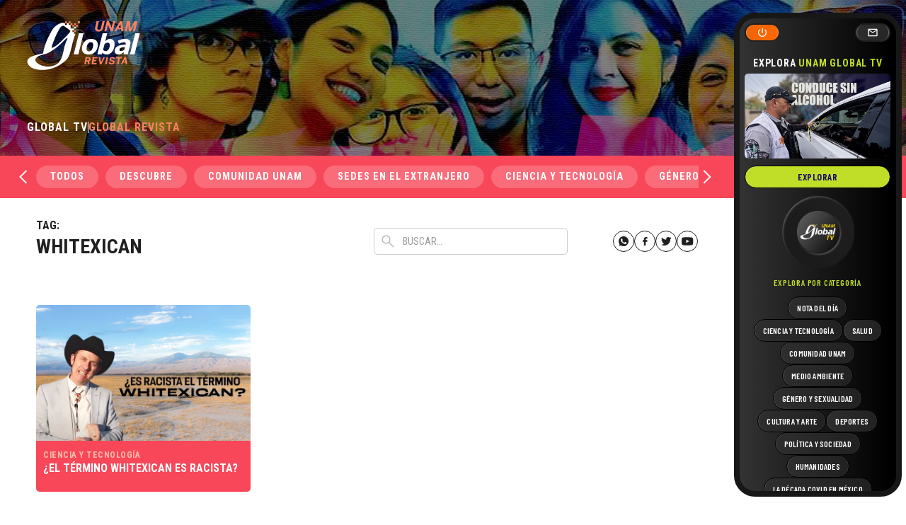

--- FILE ---
content_type: image/svg+xml
request_url: https://unamglobal.unam.mx/wp-content/themes/s/images/yt_b.svg
body_size: 833
content:
<svg width="30" height="30" viewBox="0 0 30 30" fill="none" xmlns="http://www.w3.org/2000/svg">
<path fill-rule="evenodd" clip-rule="evenodd" d="M21.5456 9.62617C22.2446 9.81443 22.7958 10.3655 22.984 11.0647C23.3336 12.3417 23.3202 15.0035 23.3202 15.0035C23.3202 15.0035 23.3202 17.6518 22.9841 18.9289C22.7958 19.6279 22.2447 20.1791 21.5456 20.3673C20.2685 20.7035 15.1601 20.7035 15.1601 20.7035C15.1601 20.7035 10.065 20.7035 8.77456 20.354C8.07542 20.1657 7.52432 19.6145 7.33606 18.9155C7 17.6518 7 14.9901 7 14.9901C7 14.9901 7 12.3417 7.33606 11.0647C7.5242 10.3656 8.08887 9.80098 8.77443 9.61284C10.0516 9.27666 15.16 9.27666 15.16 9.27666C15.16 9.27666 20.2685 9.27666 21.5456 9.62617ZM17.7812 14.9898L13.5332 17.4365V12.5431L17.7812 14.9898Z" fill="#202020"/>
<circle cx="15" cy="15" r="14.5" stroke="#202020"/>
</svg>


--- FILE ---
content_type: image/svg+xml
request_url: https://unamglobal.unam.mx/wp-content/themes/s/images/UNAM.svg
body_size: 136062
content:
<svg width="104" height="117" viewBox="0 0 104 117" fill="none" xmlns="http://www.w3.org/2000/svg">
<g clip-path="url(#clip0_674_1610)">
<path d="M73.8528 56.3108C73.845 56.355 73.8346 56.3992 73.8346 56.433C73.4446 73.1848 64.1106 87.4978 51.1444 91.2496C38.173 87.5004 28.8442 73.19 28.4516 56.433C28.4516 56.3992 28.4438 56.3524 28.436 56.3108V32.8952H73.8554V56.3108H73.8528ZM74.8122 56.4564V32.0736C74.8122 31.9956 74.7524 31.9332 74.6744 31.9332H27.6118C27.5338 31.9332 27.4766 31.9956 27.4766 32.0736V56.4564C27.4766 56.4772 27.487 56.498 27.5 56.5214C27.7054 65.039 30.1234 72.995 34.481 79.5366C38.7502 85.9222 44.6522 90.428 51.1106 92.2272C51.1314 92.2402 51.1574 92.2402 51.1834 92.2272C57.6366 90.428 63.5438 85.9222 67.8052 79.5366C72.168 72.995 74.5834 65.0416 74.794 56.5214C74.807 56.498 74.8148 56.4798 74.8148 56.4564H74.8122Z" fill="white"/>
<path d="M67.8702 55.9832C67.8624 56.0508 67.8572 56.1392 67.8572 56.264C67.8416 56.8022 67.8104 57.3274 67.7792 57.8526C67.2774 57.369 66.4844 57.0492 66.0112 56.5058C65.4782 55.9078 64.7398 55.5022 64.4694 55.3696C64.1964 55.2344 64.0664 54.9718 63.328 55.0992C62.5922 55.2344 61.9864 55.0992 61.8486 54.3634C61.7186 53.6276 61.7862 52.8866 61.0426 52.4836C60.3068 52.0832 59.8388 51.6074 59.298 51.2096C58.765 50.8066 58.2242 50.0734 58.024 49.9954C57.8212 49.933 56.4094 50.0734 56.4094 50.0734C56.4094 50.0734 55.6086 49.3324 54.3944 49.595C54.3944 49.595 53.6586 48.4588 52.8526 49.062C52.044 49.6626 51.3784 50.0734 50.9078 49.4598C50.4372 48.8618 49.6312 49.1296 49.0956 49.192C48.5574 49.2648 48.0894 48.321 47.949 47.9154C47.8164 47.5176 47.949 46.9066 47.7488 46.9066C47.5486 46.9066 46.74 47.1822 46.207 46.7766C45.6636 46.371 45.9392 45.9706 46.1368 45.6326C46.337 45.2972 46.6074 43.9608 46.4722 43.6852L45.8638 43.6228C45.8638 43.6228 45.128 43.4876 44.9902 44.0206C44.855 44.564 43.9164 45.097 43.1832 44.8942C42.437 44.6966 41.8988 44.226 41.631 43.4876C41.3632 42.7544 41.4282 42.2838 41.566 41.8756C41.6986 41.4726 41.1006 40.7446 40.9004 40.547C40.6976 40.3416 40.6898 40.6718 40.2868 40.0036C40.0736 39.6422 39.7746 39.3484 39.5328 39.1482H67.8676V55.991L67.8702 55.9832ZM51.1418 84.4818C41.6076 80.7352 34.7358 69.1366 34.429 56.2562C34.429 56.1392 34.4186 56.0456 34.4108 55.9832C34.4186 55.9884 34.4186 42.445 34.4186 39.5512C34.52 39.7774 34.6266 39.988 34.715 40.1232C34.9906 40.5314 35.5912 41.6676 35.5912 41.6676C35.5912 41.6676 35.6536 42.1902 35.4508 42.263C35.248 42.328 35.7238 42.6088 35.859 42.8116C35.9942 43.0118 36.327 43.6176 36.5948 43.68C36.8626 43.7528 36.9354 43.4174 36.73 43.0768C36.5272 42.7466 36.1528 41.8782 36.1528 41.8782C36.1528 41.8782 36.0618 41.3998 35.859 40.9266C35.6536 40.456 35.4612 39.8554 35.4612 39.8554C35.4612 39.8554 36.5688 40.1388 36.7066 40.7394C36.7638 41.015 37.1226 42.5438 37.4684 43.4772C37.6712 44.0102 38.0066 44.4184 38.3472 44.8838C38.6774 45.3544 39.486 46.098 40.422 46.3632C41.3632 46.6362 42.4344 46.0278 42.905 46.3632C43.3756 46.7038 44.2492 47.5696 44.8524 47.7724C45.4634 47.9752 47.0728 48.3106 47.403 48.9814C47.7436 49.6548 48.5496 49.7224 48.9526 49.79C49.3556 49.8576 50.6998 50.3958 50.6998 51.5996L49.626 53.8226C49.626 53.8226 48.8174 54.6936 48.6874 55.497C48.5522 56.3056 48.1492 56.7762 48.9526 57.9852C49.7586 59.1942 50.2968 60.671 50.3644 61.7422C50.4294 62.8212 51.4408 62.9538 52.109 63.4244C52.7772 63.8976 52.109 64.363 51.7034 65.3718C51.3056 66.3754 51.5084 68.4606 51.1002 69.8048C50.6972 71.1542 50.2292 71.6196 50.2292 72.6908C50.2292 73.762 50.2968 74.9112 49.8964 75.8472C49.4908 76.7832 49.7534 77.662 49.6936 78.6682C49.626 79.6718 49.8938 80.8912 50.5594 81.7596C51.2354 82.628 52.7798 83.0362 52.577 81.692C52.3768 80.3426 52.642 78.598 53.448 77.727L54.2566 76.8586C54.2566 76.8586 54.1214 75.5742 54.9222 75.0438C55.7334 74.4978 56.269 74.0974 55.801 73.8998C55.3304 73.697 55.801 73.2316 56.269 73.2316C56.737 73.2316 56.9398 73.4344 58.0162 72.1552C59.09 70.876 59.4254 70.6082 60.5018 70.0076C61.5756 69.4018 61.9786 68.1902 62.6468 67.5194C63.3202 66.846 64.5292 66.2402 65.265 66.1128C66.0034 65.9776 66.4116 65.234 66.4116 64.363C66.4116 63.492 66.1438 62.8888 66.7496 61.9476C67.319 61.0584 66.9888 60.8296 67.5218 60.3486C66.0372 71.5286 59.649 81.133 51.1366 84.4818H51.1418ZM51.095 85.4984C51.121 85.5088 51.1574 85.5088 51.1886 85.4984C61.2506 81.731 68.4994 69.719 68.8192 56.2822C68.8244 56.173 68.8322 56.0872 68.8322 56.03V38.3214C68.8322 38.2512 68.7776 38.1888 68.7048 38.1888H33.5866C33.5086 38.1888 33.454 38.2486 33.454 38.3214V56.0118C33.454 56.0872 33.4644 56.1704 33.4644 56.2822C33.7868 69.7216 41.0382 81.731 51.1002 85.4984H51.095Z" fill="white"/>
<path d="M39.9514 19.6664C39.9696 19.7184 39.9904 19.7678 40.0034 19.8198C39.2806 19.5156 38.576 20.0356 38.1886 20.3242C37.2422 21.0288 37.5204 22.6512 37.8506 24.1124C38.0872 25.142 38.1106 26.5304 37.7674 26.949C37.7284 27.0114 37.6946 27.0192 37.627 27.0192C37.4216 27.0192 37.2812 26.9828 37.2084 26.9126C36.9848 26.6838 36.9848 25.8908 36.9848 25.1836V25.077C36.9848 23.4962 36.6286 22.7474 35.638 22.23C35.5002 22.1572 35.443 22.1104 35.4092 22.0896C35.417 22.0168 35.4586 21.7698 35.768 21.1042C36.4882 19.5494 35.3026 18.0622 34.8918 17.6124C34.7982 17.2926 34.5694 16.6062 34.0182 15.132C33.8908 14.781 33.8778 14.5314 33.9792 14.3858C34.2028 14.0894 35.001 14.0114 35.3754 14.0374C35.443 14.0478 35.5002 14.0374 35.5626 14.0244C35.755 13.9828 36.0722 13.8372 36.47 13.3536C36.5766 13.221 37.1512 13.0572 37.7622 13.3588C38.4746 13.6942 38.6436 14.0218 38.6358 14.1674C38.5812 14.9032 38.7528 15.093 39.2884 15.6L39.5016 15.795C40.0918 16.354 41.0148 17.8724 41.3008 18.4756C41.3268 18.5354 41.319 18.577 41.3112 18.59C41.3008 18.603 41.2436 18.616 41.1422 18.5926C40.8042 18.5042 40.37 18.4054 40.045 18.772C39.746 19.1152 39.9046 19.5182 39.9592 19.6638M38.1236 12.61C37.1824 12.1628 36.2048 12.3734 35.8304 12.8258C35.5964 13.117 35.4534 13.1976 35.4066 13.2106C35.1934 13.2028 33.8778 13.1586 33.3266 13.8892C33.038 14.2714 33.012 14.7784 33.2486 15.4128C34.0494 17.5864 34.1378 17.9816 34.143 17.9972C34.1482 18.0232 34.1612 18.044 34.1794 18.0596C34.1976 18.0726 35.6172 19.4532 35.0192 20.761C34.3484 22.2066 34.4758 22.5446 35.2558 22.958C35.8798 23.283 36.1632 23.673 36.1632 25.077V25.1836C36.1554 26.1768 36.1554 27.027 36.626 27.5002C36.8626 27.7342 37.1902 27.8486 37.6296 27.8486C37.952 27.8486 38.2146 27.7186 38.4148 27.4664C39.0622 26.663 38.8594 24.8014 38.6592 23.933C38.4902 23.1868 38.095 21.4266 38.6852 20.982C39.3378 20.5036 39.6082 20.4074 39.9436 20.7714C39.98 20.8 40.0164 20.813 40.0606 20.8104C40.3518 20.7818 40.903 20.5634 40.8666 19.9498C40.8536 19.7002 40.7782 19.5052 40.7262 19.3752C40.7262 19.37 40.721 19.357 40.7184 19.3544C40.7678 19.357 40.8458 19.3752 40.955 19.409C41.3528 19.4974 41.7272 19.3908 41.9508 19.1126C42.1692 18.8474 42.2056 18.4704 42.047 18.1324C41.7376 17.4876 40.7652 15.873 40.0632 15.2126L39.8526 15.0098C39.5736 14.7429 39.4418 14.4881 39.4574 14.2454C39.5042 13.6292 39.0258 13.0598 38.1236 12.6178" fill="white"/>
<path d="M36.4284 15.6598C36.0332 15.6598 35.7108 15.9874 35.7108 16.38C35.7108 16.7726 36.0332 17.1002 36.4284 17.1002C36.8236 17.1002 37.1538 16.783 37.1538 16.38C37.1538 15.977 36.8314 15.6598 36.4284 15.6598Z" fill="white"/>
<path d="M26.7174 19.5936C26.6056 19.3934 26.5536 19.1516 26.5536 18.8682C26.5536 18.1272 27.3154 17.5812 28.0304 17.2224C27.9862 17.6566 27.9758 18.031 28.0148 18.3768C27.9394 18.4366 27.773 18.538 27.708 18.5796C27.3778 18.772 26.8916 19.0632 26.7174 19.5936ZM28.9248 16.0004C28.7974 16.0342 25.7242 16.8428 25.7242 18.8682C25.7242 20.8936 27.7132 21.0132 27.7288 21.0132C27.7782 21.0132 27.8302 20.9794 27.8562 20.9352C27.8822 20.891 27.8718 20.8442 27.8406 20.7948C27.5598 20.436 27.4376 20.1344 27.4818 19.9108C27.5286 19.6404 27.8224 19.4714 28.1292 19.2816C28.4984 19.0606 28.9092 18.8214 28.8416 18.3456C28.7064 17.4096 29.0886 16.1824 29.0886 16.1668C29.1094 16.12 29.0886 16.0732 29.0574 16.0342C29.0288 15.9978 28.9768 15.9874 28.9274 15.9978" fill="white"/>
<path d="M31.9174 18.9878C31.8316 18.2884 31.062 18.0388 30.8228 17.9894C30.7682 17.9686 30.7136 17.966 30.6538 17.966H30.1208C30.1754 16.6634 31.1582 16.016 31.8238 15.7222C32.0864 16.3124 32.5778 17.3914 33.2512 18.7148C33.2642 18.7356 33.2824 18.7642 33.2902 18.7876C33.6022 19.253 33.9298 19.9004 33.727 20.3892C33.558 20.7766 33.103 20.9352 32.96 20.9664C32.7494 20.9924 31.7718 20.8416 30.4354 20.5712C30.6122 20.4698 30.7942 20.371 30.9814 20.2748C31.2336 20.137 32.0084 19.7314 31.92 18.9852M30.5966 19.5442C29.307 20.228 28.4672 20.7558 28.4594 20.7636C28.4126 20.7922 28.3892 20.8442 28.3996 20.8988C28.41 20.9456 28.449 20.9924 28.501 21.0054C28.904 21.0938 32.4738 21.8842 33.1004 21.7724C33.4488 21.7178 34.182 21.411 34.4862 20.709C34.7644 20.0512 34.5954 19.253 33.9844 18.33C32.9548 16.3046 32.3334 14.8226 32.3308 14.807C32.3048 14.7524 32.2372 14.7186 32.1774 14.7316C32.1436 14.7394 28.8442 15.5142 29.3304 18.6706C29.3382 18.733 29.398 18.7876 29.463 18.7876H30.6382C30.8228 18.8344 31.0828 18.9592 31.0958 19.0788C31.1036 19.1204 31.0828 19.2816 30.5966 19.5416" fill="white"/>
<path d="M33.5086 30.4122C33.4696 30.4408 33.2642 30.4876 33.0458 30.4824L32.063 30.3602L34.8788 28.3218C34.9048 28.2958 34.9308 28.2698 34.9594 28.249C34.9958 28.2074 35.0296 28.1866 35.0556 28.1788L35.3182 28.3114C34.7306 29.0056 33.7296 30.173 33.5086 30.4148M36.2802 28.0332C36.2594 27.9526 36.1996 27.833 36.0436 27.7654L35.2688 27.352C35.2688 27.352 35.2532 27.3494 35.2428 27.3442C35.2246 27.339 34.819 27.2428 34.3874 27.6666L30.8514 30.2276C30.7526 30.303 30.4666 30.563 30.5238 30.8048C30.5446 30.8854 30.6226 30.9972 30.841 31.031C31.3662 31.1298 32.9184 31.3092 32.986 31.317C33.0276 31.3222 33.779 31.343 34.1066 30.9894C34.3952 30.6774 36.0046 28.7872 36.0748 28.7014C36.1086 28.6598 36.353 28.3244 36.2828 28.0358" fill="white"/>
<path d="M36.2854 30.7632C36.2204 30.758 35.9214 30.7268 35.5704 30.6904C35.9812 30.186 36.6572 29.3488 36.9302 28.9822C36.9718 28.9926 37.055 29.0186 37.2214 29.0576C37.0056 29.4658 36.4284 30.563 36.4284 30.563C36.3634 30.6852 36.3062 30.7398 36.2854 30.7606M34.8138 31.4314C35.3702 31.499 36.1502 31.5744 36.2178 31.5848C36.3036 31.6004 36.7768 31.6524 37.159 30.9556L38.1002 29.1642C38.134 29.1122 38.2926 28.8652 38.212 28.639C38.1756 28.5402 38.0846 28.4128 37.8428 28.3608C37.3254 28.236 37.159 28.184 37.159 28.184C37.1434 28.1788 36.5948 27.9916 36.3192 28.4128C36.1086 28.7456 34.598 30.5682 34.5824 30.5838C34.5564 30.6254 34.3198 30.9374 34.4238 31.187C34.4784 31.3274 34.611 31.4054 34.8138 31.4314Z" fill="white"/>
<path d="M39.4002 30.797V30.8074H38.3628C38.524 30.459 38.862 29.6972 39.0076 29.3046C39.1168 29.3098 39.2494 29.3046 39.4028 29.302V30.7996L39.4002 30.797ZM38.3914 31.6368H39.5094C39.7616 31.6316 40.227 31.4548 40.227 30.797V28.8574C40.227 28.8314 40.2192 28.8054 40.201 28.7898C40.1958 28.769 39.98 28.4336 39.4964 28.4674C39.1038 28.5012 38.8178 28.4778 38.8152 28.4778C38.7866 28.4778 38.42 28.483 38.2666 28.9354C38.1496 29.2864 37.5256 30.6566 37.5204 30.6644C37.51 30.68 37.3514 31.0206 37.536 31.3092C37.6712 31.525 37.9624 31.642 38.3888 31.642L38.3914 31.6368Z" fill="white"/>
<path d="M42.7776 28.2698C43.0662 28.8626 43.6096 29.991 43.906 30.6228C43.7318 30.6358 43.503 30.6566 43.503 30.6566H43.4926C43.3522 30.212 42.9466 28.886 42.7412 28.2854L42.775 28.2672L42.7776 28.2698ZM43.5706 31.4756L44.5742 31.3924C44.6184 31.3924 44.7692 31.3794 44.8576 31.2468C44.946 31.1116 44.9382 30.9166 44.829 30.6618C44.5924 30.1106 43.3886 27.6406 43.3366 27.534C43.3366 27.5288 43.3288 27.5236 43.321 27.5158C43.3002 27.482 43.0766 27.196 42.8088 27.2922C42.7984 27.2922 42.7906 27.2922 42.788 27.3L42.1328 27.6978C41.9768 27.7654 41.7558 27.989 41.904 28.3868C42.086 28.8704 42.7438 31.0206 42.749 31.0414C42.7438 31.031 42.7438 31.0284 42.7438 31.0206C42.7724 31.2026 42.983 31.525 43.5706 31.473V31.4756Z" fill="white"/>
<path d="M41.1812 30.7996C41.1474 30.1184 41.1084 29.367 41.0954 29.0082H41.1006L41.7012 30.7814L41.1812 30.8022V30.7996ZM40.8354 31.6368C41.1344 31.6186 42.2264 31.5926 42.2394 31.5926C42.2628 31.5926 42.4734 31.5874 42.593 31.4132C42.6762 31.2858 42.6892 31.122 42.619 30.9166L41.7714 28.4076C41.7714 28.4076 41.7662 28.3946 41.7662 28.392C41.6934 28.2438 41.475 27.9916 41.1526 28.1164C40.877 28.2282 40.4896 28.3244 40.4844 28.3296C40.4714 28.3296 40.461 28.3296 40.4558 28.3426C40.409 28.3608 40.2738 28.4648 40.2712 28.808C40.266 29.094 40.3622 31.0232 40.3726 31.109C40.3856 31.304 40.4948 31.655 40.838 31.6368H40.8354Z" fill="white"/>
<path d="M44.1582 27.287C44.2206 27.2272 44.322 27.1362 44.4026 27.0608C44.8654 27.794 46.0094 29.6218 46.3942 30.342C46.2122 30.3732 45.9236 30.42 45.6792 30.4486C45.4894 30.056 44.4234 27.859 44.1582 27.287ZM45.661 31.2858C46.0458 31.239 46.6568 31.1376 46.7296 31.1246C46.792 31.1246 47.0988 31.0986 47.247 30.862C47.3718 30.6566 47.3406 30.3654 47.156 30.0092C46.6802 29.1018 44.959 26.3978 44.855 26.2288C44.8342 26.1872 44.7406 26.0208 44.5612 25.9922C44.4338 25.9714 44.3064 26.0234 44.179 26.1534C44.1842 26.143 43.5342 26.7436 43.5342 26.7436C43.399 26.8502 43.1858 27.1622 43.373 27.5652C43.6018 28.054 44.9564 30.8516 44.9668 30.875C44.9616 30.8724 44.9616 30.8672 44.9616 30.8672C45.024 31.0284 45.245 31.343 45.661 31.2884" fill="white"/>
<path d="M24.237 60.4786C22.456 59.6414 20.7816 60.3278 20.7816 61.9086C20.7816 65.5564 28.28 65.0182 27.0502 58.7002C26.3378 55.068 24.133 50.4114 23.5948 43.6072C23.0488 36.7952 26.7044 34.5748 26.7044 34.5748V32.8484C20.9298 35.659 22.0634 48.0428 23.7872 53.8174C25.5162 59.5894 24.237 60.4786 24.237 60.4786Z" fill="white"/>
<path d="M81.6086 61.9086C81.6086 60.3304 79.9316 59.6414 78.1584 60.4786C78.1584 60.4786 76.874 59.5894 78.5978 53.8174C80.3242 48.0454 81.4656 35.659 75.6884 32.8484V34.5748C75.6884 34.5748 79.3362 36.7978 78.8032 43.6072C78.252 50.4114 76.0576 55.0654 75.3452 58.7002C74.1154 65.0156 81.6086 65.5564 81.6086 61.9086Z" fill="white"/>
<path d="M21.9724 65.6422L18.4494 68.5178C14.3492 65.3536 12.5552 69.095 12.5552 69.095C14.0632 68.8038 15.2852 69.238 15.2852 69.238C12.121 70.1038 12.9114 72.111 12.9114 72.111C12.9114 72.111 16.1484 70.174 17.5108 72.397C19.2762 75.2726 17.0818 77.5008 17.0818 77.5008C22.4742 77.5008 20.6776 70.3118 20.6776 70.3118L25.4226 65.6396H21.9698L21.9724 65.6422Z" fill="white"/>
<path d="M89.0706 69.095C89.0706 69.095 87.274 65.3536 83.1764 68.5178L79.6534 65.6422H76.2058L80.9482 70.3144C80.9482 70.3144 79.149 77.5034 84.544 77.5034C84.544 77.5034 82.3496 75.2726 84.1098 72.3996C85.4748 70.174 88.7092 72.1136 88.7092 72.1136C88.7092 72.1136 89.5022 70.1064 86.3406 69.2406C86.3406 69.2406 87.5626 68.8064 89.0706 69.0976" fill="white"/>
<path d="M26.59 38.675L26.642 35.8124C26.5432 36.3766 26.0778 36.7848 25.5682 37.0968C25.0586 37.3958 25.3134 37.7572 25.3134 37.7572C26.382 37.7078 26.59 38.6724 26.59 38.6724" fill="white"/>
<path d="M25.9764 46.085C26.1844 48.0272 26.6914 47.3148 26.6914 47.3148C26.6914 47.3148 26.5432 44.1064 26.4886 43.4798C26.434 42.8558 24.5334 43.186 24.4918 43.8386C24.4554 44.4912 24.8558 47.2602 24.8558 47.2602L25.4148 47.1588L25.3134 44.7642C25.3134 44.7642 25.771 44.148 25.9738 46.0876" fill="white"/>
<path d="M26.382 52.7774C26.8656 53.4144 26.928 50.2138 26.7746 49.5976C26.7746 49.5976 25.3342 49.166 25.4824 49.9148C25.6254 50.661 25.7684 51.9584 26.382 52.7748" fill="white"/>
<path d="M24.5594 40.391C24.5594 41.0228 26.4886 40.7706 26.4886 40.7706V39.7514C26.4886 39.7514 24.5594 39.442 24.5594 40.391Z" fill="white"/>
<path d="M26.4886 42.354V41.3322C26.4886 41.3322 24.5594 41.0228 24.5594 41.977C24.5594 42.6088 26.4886 42.354 26.4886 42.354Z" fill="white"/>
<path d="M31.7744 77.5944C31.7744 77.2642 31.5118 76.999 31.1816 76.999C30.8514 76.999 30.5862 77.2616 30.5862 77.5944C30.5862 77.9272 30.854 78.1898 31.1816 78.1898C31.5092 78.1898 31.7744 77.922 31.7744 77.5944Z" fill="white"/>
<path d="M77.2562 71.097C76.9286 71.097 76.666 71.3674 76.666 71.6924C76.666 72.0174 76.9286 72.2852 77.2562 72.2852C77.5838 72.2852 77.849 72.02 77.849 71.6924C77.849 71.3648 77.589 71.097 77.2562 71.097Z" fill="white"/>
<path d="M75.8522 71.9784C75.8522 71.6456 75.5818 71.3804 75.2594 71.3804C74.937 71.3804 74.6666 71.6456 74.6666 71.9784C74.6666 72.3112 74.9292 72.5686 75.2594 72.5686C75.5896 72.5686 75.8522 72.306 75.8522 71.9784Z" fill="white"/>
<path d="M74.0426 72.2645C74.0426 71.9317 73.7748 71.6665 73.4498 71.6665C73.1248 71.6665 72.8518 71.9317 72.8518 72.2645C72.8518 72.5973 73.1222 72.8547 73.4498 72.8547C73.7774 72.8547 74.0426 72.5947 74.0426 72.2645Z" fill="white"/>
<path d="M25.6566 82.7476L25.966 79.1726C25.966 79.1726 25.6566 78.4628 24.6088 78.988L24.4268 81.7024C24.4268 81.7024 23.8132 82.719 22.5158 81.575L22.703 78.8008C22.703 78.8008 22.2688 78.2132 21.4342 78.6188L21.2184 82.2848C21.2184 82.2848 22.9474 84.5988 25.6566 82.745" fill="white"/>
<path d="M23.5376 81.2942C23.7482 81.3072 23.9198 81.1538 23.9302 80.9484L23.9978 79.7888C24.0056 79.5782 23.8548 79.3962 23.6494 79.3936C23.4414 79.3754 23.2672 79.5392 23.2568 79.7342L23.1892 80.912C23.1762 81.1096 23.3348 81.2864 23.5376 81.2968" fill="white"/>
<path d="M30.6668 83.4886L30.958 80.0748C30.958 80.0748 30.6668 79.3936 29.6658 79.8954L29.489 82.4902C29.489 82.4902 28.8988 83.4574 27.6612 82.3758L27.838 79.716C27.838 79.716 27.4272 79.1622 26.6316 79.5444L26.4236 83.0466C26.4236 83.0466 28.0772 85.254 30.6668 83.4886Z" fill="white"/>
<path d="M28.6414 82.1054C28.8312 82.1184 29.0002 81.9624 29.0184 81.7726L29.0782 80.652C29.0912 80.4622 28.9404 80.2932 28.7454 80.2802C28.5504 80.2724 28.384 80.4154 28.371 80.6104L28.3086 81.7284C28.2956 81.9182 28.4464 82.0924 28.6414 82.1028" fill="white"/>
<path d="M35.1414 83.85L35.2636 82.0664C35.2636 82.0664 35.1076 81.159 34.234 81.7882L34.1144 82.5864C34.1144 82.5864 33.6386 83.2156 33.7166 82.1054L33.7972 80.9926C33.7972 80.9926 33.5216 80.639 33.2408 81.1174L33.1992 82.5422C33.1992 82.5422 32.9626 82.7788 32.5284 82.5032L32.687 80.4856C32.687 80.4856 32.4114 79.6484 31.582 80.2802L31.4208 83.4106C31.4208 83.4106 32.6506 85.5868 35.144 83.8474" fill="white"/>
<path d="M23.5792 76.2892C23.5792 75.9616 23.3114 75.6938 22.9864 75.6938C22.6614 75.6938 22.3936 75.9616 22.3936 76.2892C22.3936 76.6168 22.6588 76.8794 22.9864 76.8794C23.314 76.8794 23.5792 76.6194 23.5792 76.2892Z" fill="white"/>
<path d="M26.5094 76.7182C26.5094 76.3906 26.2416 76.1254 25.9166 76.1254C25.5916 76.1254 25.3264 76.3906 25.3264 76.7182C25.3264 77.0458 25.5864 77.3162 25.9166 77.3162C26.2468 77.3162 26.5094 77.051 26.5094 76.7182Z" fill="white"/>
<path d="M28.8494 77.1212C28.8494 76.7884 28.579 76.5258 28.2514 76.5258C27.9238 76.5258 27.6638 76.7858 27.6638 77.1212C27.6638 77.4566 27.9264 77.714 28.2514 77.714C28.5764 77.714 28.8494 77.4462 28.8494 77.1212Z" fill="white"/>
<path d="M25.9582 66.82L25.9946 68.9182L27.3388 70.07C27.3388 70.07 28.0538 67.457 25.9582 66.82Z" fill="white"/>
<path d="M27.9394 72.2878C27.7782 72.4854 27.5026 72.8806 27.3414 72.1708C27.1828 71.4558 26.59 71.5364 26.2728 71.5364C25.9556 71.5364 25.5188 72.8416 25.2432 71.929C24.9676 71.019 24.8064 70.551 23.6988 70.7486V72.9248L29.2056 74.1494C29.2056 74.1494 29.2056 72.683 28.9664 72.449C28.7298 72.2072 28.0928 72.0928 27.9368 72.2878" fill="white"/>
<path d="M29.4006 75.101C29.4006 75.101 25.6358 73.9518 23.8184 73.8322L23.782 74.7032L29.5202 76.0526C29.5202 76.0526 29.7152 75.855 29.4032 75.101" fill="white"/>
<path d="M80.7012 82.2848L80.4906 78.6188C79.6586 78.2132 79.227 78.8008 79.227 78.8008L79.4142 81.5724C78.1168 82.719 77.4954 81.6998 77.4954 81.6998L77.3134 78.9854C76.2656 78.4602 75.9562 79.1726 75.9562 79.1726L76.2656 82.7476C78.9774 84.5988 80.6986 82.2874 80.6986 82.2874" fill="white"/>
<path d="M77.9972 80.9459C78.0102 81.1513 78.1844 81.3073 78.3872 81.2917C78.59 81.2839 78.7486 81.1045 78.733 80.9069L78.6654 79.7291C78.655 79.5341 78.4782 79.3703 78.2754 79.3911C78.0726 79.3911 77.9114 79.5731 77.927 79.7837L77.9946 80.9433L77.9972 80.9459Z" fill="white"/>
<path d="M75.5012 83.0466L75.2932 79.5444C74.495 79.1622 74.0868 79.716 74.0868 79.716L74.261 82.3758C73.026 83.4574 72.4358 82.4902 72.4358 82.4902L72.259 79.8954C71.2606 79.3936 70.9642 80.0748 70.9642 80.0748L71.2606 83.4886C73.8502 85.254 75.4986 83.0466 75.4986 83.0466" fill="white"/>
<path d="M73.1794 80.2828C72.987 80.2958 72.8362 80.4648 72.8466 80.6546L72.9168 81.7752C72.922 81.965 73.0884 82.1184 73.2834 82.108C73.4784 82.0976 73.6318 81.9234 73.6188 81.7336L73.5512 80.6156C73.5408 80.418 73.3744 80.275 73.1794 80.2828Z" fill="white"/>
<path d="M67.8104 82.5891L67.696 81.7909C66.8224 81.1617 66.6612 82.0691 66.6612 82.0691L66.7808 83.8527C69.2794 85.5947 70.5066 83.4159 70.5066 83.4159L70.348 80.2855C69.5134 79.6511 69.2404 80.4909 69.2404 80.4909L69.3964 82.5085C68.9596 82.7841 68.723 82.5449 68.723 82.5449L68.684 81.1201C68.4084 80.6417 68.1354 80.9953 68.1354 80.9953L68.2134 82.1081C68.2888 83.2183 67.813 82.5891 67.813 82.5891" fill="white"/>
<path d="M7.57622 13.364C7.99222 13.1976 8.36402 12.8544 8.12742 12.272L6.33082 7.7402L5.86022 7.9274L7.59182 12.311C7.73742 12.688 7.67242 12.8492 7.42282 12.9532C7.18622 13.0442 7.01722 12.9792 6.86382 12.597L5.12962 8.2134L4.64862 8.4032L6.44522 12.9428C6.67402 13.52 7.17582 13.5174 7.57362 13.364" fill="white"/>
<path d="M9.65362 12.5814L8.22102 7.7792L8.23922 7.774L10.2906 12.389L10.9978 12.181L9.39102 6.7834L8.94902 6.9108L10.3322 11.5336L10.3166 11.5388L8.33542 7.0928L7.61262 7.3086L9.22202 12.7088L9.65362 12.5814Z" fill="white"/>
<path d="M12.3836 11.8222L10.9978 6.3596L10.4986 6.4896L11.8844 11.96L12.3836 11.8222Z" fill="white"/>
<path d="M14.3544 11.3646L13.759 5.7226L13.2572 5.837L13.8838 10.946L13.8656 10.9512L12.251 6.0658L11.7492 6.1724L13.6212 11.531L14.3544 11.3646Z" fill="white"/>
<path d="M16.9466 10.8342L16.8556 10.4078L16.021 10.5716L15.5842 8.3434L16.3824 8.1874L16.2992 7.7584L15.4984 7.9144L15.1006 5.902L15.9352 5.7304L15.852 5.3014L14.513 5.5796L15.6024 11.102L16.9466 10.8342Z" fill="white"/>
<path d="M17.373 5.473L17.659 5.4262C17.919 5.3846 18.0958 5.4028 18.1582 5.7278L18.374 6.9758C18.4286 7.306 18.3012 7.397 18.0646 7.4412L17.724 7.501L17.373 5.4756V5.473ZM18.2648 10.5924L17.7994 7.9248L18.1426 7.8702C18.3792 7.8286 18.5534 7.8702 18.6002 8.1328L19.0058 10.4676L19.5154 10.3792L19.0994 7.9976C19.0318 7.6154 18.7926 7.553 18.4286 7.5816V7.5686C18.8186 7.4802 18.9538 7.306 18.8784 6.8744L18.6314 5.4704C18.5404 4.914 18.2232 4.8776 17.737 4.9608L16.7932 5.1298L17.7604 10.6834L18.2648 10.5898V10.5924Z" fill="white"/>
<path d="M19.7442 6.11C19.791 6.3986 19.8976 6.5702 20.0718 6.7886L21.0208 7.9716C21.156 8.1536 21.221 8.294 21.2444 8.489L21.3692 9.269C21.4056 9.5368 21.3302 9.7006 21.1222 9.7318C20.896 9.7656 20.7738 9.6304 20.7322 9.3652L20.6178 8.632L20.1134 8.7126L20.2278 9.4744C20.3136 10.0334 20.6204 10.244 21.1872 10.1608C21.6942 10.0854 21.962 9.7474 21.8814 9.2196L21.7462 8.3434C21.7124 8.0938 21.6006 7.8728 21.4576 7.6908L20.4332 6.422C20.3266 6.2894 20.272 6.1152 20.246 5.9436L20.155 5.3534C20.1186 5.1324 20.155 4.9634 20.389 4.9322C20.6308 4.8906 20.7062 5.0466 20.74 5.2598L20.8466 5.9436L21.3562 5.8656L21.2496 5.1558C21.1742 4.6462 20.8986 4.407 20.3266 4.498C19.8092 4.576 19.5648 4.8906 19.648 5.4392L19.7494 6.11H19.7442Z" fill="white"/>
<path d="M23.3348 9.8072L22.5496 4.2198L22.0426 4.2952L22.82 9.8722L23.3348 9.8072Z" fill="white"/>
<path d="M24.4658 4.407C24.8012 4.368 24.9234 4.4642 24.9676 4.7892L25.4512 8.6502C25.4928 8.9674 25.3992 9.0922 25.0612 9.1364L24.7882 9.1702L24.1928 4.446L24.4684 4.407H24.4658ZM25.2042 9.555C25.8984 9.4744 26.0258 9.0922 25.9608 8.541L25.485 4.7684C25.4122 4.212 25.1964 3.8792 24.5022 3.9624L23.6286 4.0742L24.328 9.672L25.2042 9.5576V9.555Z" fill="white"/>
<path d="M27.3024 4.0274H27.3154L28.0616 7.215L27.2686 7.2982L27.3024 4.0274ZM27.2634 7.7402L28.163 7.6414L28.5426 9.1676L29.0522 9.1078L27.6196 3.5958L26.9176 3.6764L26.7122 9.3652L27.2218 9.3158L27.2634 7.7376V7.7402Z" fill="white"/>
<path d="M30.0714 3.7934C30.4094 3.7596 30.529 3.861 30.5628 4.1808L30.9294 8.0574C30.958 8.3798 30.8592 8.4994 30.5186 8.5332L30.2508 8.5592L29.801 3.8194L30.0714 3.7934ZM30.6512 8.957C31.3506 8.8946 31.4858 8.5202 31.4364 7.969L31.0776 4.1756C31.0308 3.6244 30.8228 3.2812 30.1234 3.3436L29.2446 3.4294L29.775 9.0402L30.6512 8.9544V8.957Z" fill="white"/>
<path d="M34.221 8.6528L33.8492 3.6582L33.8596 3.653L34.8762 8.6034L35.6094 8.554L35.1986 2.9302L34.741 2.9614L35.1024 7.774L35.0816 7.7792L34.0962 3.0134L33.35 3.0654L33.766 8.6918L34.221 8.6528Z" fill="white"/>
<path d="M37.1408 3.2006L37.1538 3.1954L37.7388 6.4116L36.9458 6.4584L37.1408 3.198V3.2006ZM36.9146 6.9004L37.8168 6.8432L38.121 8.3928L38.6384 8.359L37.4684 2.7846L36.7638 2.8262L36.2828 8.502L36.7976 8.4708L36.912 6.8978L36.9146 6.9004Z" fill="white"/>
<path d="M40.0736 8.3382C40.6066 8.3096 40.8588 7.9924 40.8354 7.5166L40.799 6.7132L40.279 6.7392L40.3206 7.5296C40.3362 7.7662 40.2556 7.8884 40.0554 7.9014C39.8448 7.9066 39.7538 7.7974 39.746 7.5556L39.5406 3.4216C39.5276 3.185 39.6108 3.0576 39.8136 3.0498C40.0138 3.0394 40.1048 3.159 40.1178 3.3982L40.1516 4.121L40.669 4.0924L40.6326 3.3566C40.6066 2.8808 40.331 2.5844 39.7928 2.613C39.2546 2.639 39.0076 2.9588 39.0258 3.432L39.2338 7.5946C39.2598 8.0678 39.5354 8.3668 40.0762 8.3408" fill="white"/>
<path d="M42.138 8.1978L41.9118 2.5636L41.3918 2.587L41.6258 8.2186L42.138 8.1978Z" fill="white"/>
<path d="M43.867 2.886C44.192 2.8782 44.2622 3.094 44.27 3.4034L44.3922 7.1968C44.4026 7.5114 44.3454 7.7272 44.0204 7.7402C43.6902 7.748 43.6226 7.5322 43.6096 7.2228L43.49 3.4294C43.4848 3.12 43.542 2.8938 43.867 2.886ZM44.0334 8.177C44.7276 8.1536 44.9278 7.7532 44.907 7.1968L44.7874 3.3722C44.7718 2.8184 44.5508 2.4258 43.854 2.444C43.1598 2.47 42.9596 2.8782 42.9778 3.4294L43.0948 7.2514C43.1156 7.8052 43.334 8.1978 44.0308 8.177" fill="white"/>
<path d="M46.3474 8.0678L46.2564 3.0576H46.2668L47.0104 8.0574L47.7462 8.047L47.6422 2.4076L47.1872 2.418L47.2808 7.241H47.2626L46.5398 2.4284L45.7884 2.4414L45.895 8.0756L46.3474 8.0678Z" fill="white"/>
<path d="M49.561 2.7768H49.5766L49.9848 6.0242L49.1866 6.0346L49.561 2.7794V2.7768ZM49.1346 6.4662L50.042 6.461L50.2604 8.021H50.7778L49.912 2.3868L49.2074 2.392L48.4196 8.0392L48.9318 8.034L49.1294 6.4662H49.1346Z" fill="white"/>
<path d="M52.8552 7.5894L52.0076 7.5842L52.0284 2.3868L51.5162 2.3816L51.4902 8.021L52.8552 8.0236V7.5894Z" fill="white"/>
<path d="M55.7776 2.8236H55.7932L56.113 6.0814L55.3174 6.0658L55.775 2.8262L55.7776 2.8236ZM55.2602 6.5L56.1624 6.5182L56.347 8.0808L56.8592 8.0938L56.1468 2.4414L55.4396 2.4258L54.5088 8.047L55.0236 8.0548L55.2628 6.5H55.2602Z" fill="white"/>
<path d="M58.3724 8.1822C58.8222 8.2004 59.2928 8.0392 59.3136 7.4152L59.4696 2.5376L58.947 2.5168L58.804 7.2306C58.7884 7.6414 58.661 7.761 58.3958 7.748C58.1384 7.7428 58.0058 7.6128 58.024 7.2046L58.1722 2.496L57.66 2.4726L57.504 7.3528C57.4858 7.9716 57.9408 8.1692 58.375 8.1822" fill="white"/>
<path d="M60.6188 8.2238L61.1362 8.2446L61.3572 3.0498L61.9396 3.0732L61.9578 2.6338L60.2886 2.5636L60.2704 3.0004L60.845 3.0264L60.6188 8.2238Z" fill="white"/>
<path d="M63.0342 7.4152L63.237 3.627C63.2552 3.3176 63.3306 3.0992 63.6582 3.1174C63.9832 3.1356 64.0352 3.3566 64.0222 3.6712L63.8116 7.4594C63.796 7.7688 63.718 7.9794 63.393 7.9638C63.0654 7.9456 63.0134 7.7298 63.0316 7.4178M63.3696 8.4006C64.056 8.4448 64.2952 8.0548 64.3238 7.5036L64.5344 3.6842C64.5682 3.1304 64.381 2.7222 63.679 2.6858C62.9874 2.6468 62.7508 3.0342 62.7222 3.588L62.5116 7.4074C62.4856 7.9586 62.6728 8.3694 63.367 8.4032" fill="white"/>
<path d="M66.0112 3.4892L66.0216 3.4918L66.331 8.5332L67.0616 8.5826L67.4438 2.964L66.994 2.9276L66.6612 7.7454H66.6456L66.344 2.886L65.5952 2.834L65.2156 8.4604L65.668 8.4864L66.0112 3.4892Z" fill="white"/>
<path d="M68.5826 7.7792L68.8946 4.0014C68.918 3.6816 68.9934 3.4736 69.321 3.497C69.6486 3.523 69.6954 3.7492 69.6694 4.0612L69.3652 7.8468C69.334 8.1536 69.2586 8.3694 68.931 8.346C68.6034 8.3148 68.5592 8.0964 68.5826 7.7818M68.8972 8.7802C69.5888 8.8322 69.8306 8.4552 69.8774 7.9014L70.1868 4.0872C70.2284 3.5334 70.0516 3.12 69.36 3.0654C68.6658 3.0056 68.424 3.3878 68.3746 3.939L68.0704 7.7558C68.0184 8.307 68.2004 8.723 68.8972 8.7802Z" fill="white"/>
<path d="M71.6818 3.7466H71.7L71.7832 8.9778L72.4228 9.048L73.52 3.9312H73.533L73.0286 9.1026L73.481 9.1494L74.0296 3.5386L73.2392 3.4606L72.1706 8.4292H72.1524L72.0718 3.3436L71.2736 3.2682L70.7276 8.8816L71.18 8.9258L71.6818 3.7466Z" fill="white"/>
<path d="M75.886 4.1418H75.9042L75.9224 7.4152L75.1294 7.3216L75.8886 4.1418H75.886ZM75.0228 7.748L75.925 7.8546L75.9536 9.4224L76.4658 9.49L76.2916 3.796L75.587 3.7128L74.1206 9.217L74.6328 9.2716L75.0176 7.7454L75.0228 7.748Z" fill="white"/>
<path d="M83.673 5.2728L83.6886 5.2754L83.3766 10.4988L84.0084 10.6106L85.4852 5.5926L85.5034 5.5978L84.6064 10.7172L85.051 10.7926L86.0234 5.2442L85.2382 5.1038L83.7978 9.9762L83.7848 9.971L84.0864 4.8958L83.3012 4.7684L82.3314 10.322L82.776 10.3974L83.673 5.2728Z" fill="white"/>
<path d="M87.2896 11.2424L87.3754 10.8134L86.5434 10.6496L86.9932 8.424L87.7914 8.5852L87.885 8.1536L87.0816 7.9924L87.495 5.98L88.3244 6.1516L88.418 5.7226L87.0764 5.4522L85.948 10.9746L87.2896 11.2424Z" fill="white"/>
<path d="M87.7654 11.349L88.2724 11.4634L89.2968 9.2664L89.3098 9.2716L89.2578 11.6922L89.757 11.8092L89.7024 8.8842L90.9868 6.3076L90.4798 6.1906L89.5282 8.3122H89.5152L89.5984 5.9878L89.0966 5.8708L89.1226 8.749L87.7654 11.349Z" fill="white"/>
<path d="M90.8646 12.1082L92.2998 6.6482L91.8006 6.5208L90.3628 11.9678L90.8646 12.1082Z" fill="white"/>
<path d="M92.5286 12.6282C93.046 12.7894 93.3892 12.5762 93.5296 12.1238L93.7662 11.3516L93.2748 11.2034L93.0434 11.9574C92.9706 12.1862 92.851 12.272 92.6664 12.2122C92.4662 12.155 92.4194 12.0172 92.4922 11.7884L93.7064 7.8312C93.774 7.5998 93.8936 7.5088 94.0886 7.5686C94.2784 7.6336 94.3252 7.7688 94.2576 7.9976L94.0444 8.697L94.5358 8.8426L94.7568 8.1302C94.892 7.6804 94.7282 7.3086 94.216 7.1526C93.696 6.9914 93.358 7.2072 93.2124 7.6622L91.9904 11.6428C91.8474 12.1056 92.0112 12.4748 92.5234 12.6256" fill="white"/>
<path d="M94.7672 12.3734L96.192 8.8582C96.3116 8.5644 96.4468 8.3928 96.7536 8.515C97.0578 8.6372 97.0344 8.8634 96.9148 9.1494L95.49 12.6646C95.3704 12.9558 95.23 13.1352 94.931 13.0104C94.6268 12.8882 94.6502 12.6568 94.7698 12.3708M94.762 13.4134C95.4094 13.6708 95.7552 13.39 95.9606 12.87L97.3984 9.3262C97.6116 8.8114 97.5596 8.3642 96.9148 8.1068C96.2752 7.8416 95.9268 8.1328 95.7188 8.6476L94.2836 12.1914C94.073 12.7036 94.1198 13.1482 94.762 13.4134Z" fill="white"/>
<path d="M2.52702 24.8846C1.91862 23.439 1.77562 22.2898 2.09022 21.4604C2.72462 21.2784 3.32782 21.1926 3.91282 21.1796C4.41462 23.3038 3.32002 24.3932 2.52702 24.8846ZM19.6792 21.879C18.0334 21.3616 15.1292 21.4422 13.5198 21.6268C12.6826 21.7204 11.8246 21.8608 10.9848 22.0428C10.2386 21.8452 9.52622 21.6086 8.82682 21.3798C6.88722 20.7376 5.03862 20.1292 2.92222 20.4438C4.95802 19.032 9.68742 19.5442 11.8272 19.7782C16.9778 20.3294 19.2554 18.0076 19.6922 17.4824L20.0302 17.2874C20.0302 17.2874 20.038 17.2796 20.0458 17.2718C21.3692 17.5006 22.612 17.9582 23.6832 18.7382C23.47 19.9394 22.0036 21.1484 19.6766 21.8842M23.5636 17.6748C19.7468 15.3764 14.4402 16.38 10.5272 17.1262C8.98802 17.4122 7.65682 17.6696 6.73902 17.6696C6.05002 17.6696 5.50662 17.589 5.09842 17.433C5.03862 17.3472 4.99442 17.2744 4.99442 17.2224C4.99442 17.1574 5.06462 17.017 5.25442 16.8324C6.61422 15.4674 11.7752 13.7956 19.7442 12.4748C21.0546 13.7826 23.0306 16.0446 23.5636 17.6774M98.987 21.3434C99.572 21.3564 100.173 21.4474 100.81 21.6242C101.124 22.4536 100.979 23.5976 100.37 25.0432C99.5772 24.5544 98.4826 23.4676 98.987 21.3434ZM82.8748 17.4538L83.2102 17.6436C83.6444 18.1662 85.9168 20.4984 91.0726 19.9394C93.2124 19.708 97.9444 19.1958 99.9776 20.6076C97.8612 20.3008 96.0152 20.9014 94.073 21.5436C93.709 21.6632 93.3398 21.7802 92.9654 21.8972C88.4518 20.163 84.5284 20.6596 82.204 21.6606C81.229 21.2394 80.4958 20.748 80.0096 20.267C79.708 19.968 79.4922 19.6534 79.3544 19.3362C79.8926 18.6888 80.9742 17.7164 82.8176 17.2926C82.7968 17.3472 82.8176 17.4148 82.8748 17.4538ZM90.0508 16.8974C88.5662 16.6504 87.0322 16.3852 85.6854 16.2812C82.3002 16.0212 80.2878 17.251 79.2192 18.2728C79.4974 16.6192 81.749 14.0244 83.1868 12.6074C90.7268 13.9126 95.607 15.5142 96.9278 16.8376C97.115 17.0222 97.18 17.1652 97.18 17.2276C97.18 17.29 97.167 17.3446 97.1358 17.4044C95.4614 17.8126 92.617 17.3264 90.0482 16.9M3.49422 7.241C3.49422 7.241 3.52022 7.2306 3.53062 7.228C13.1896 3.2786 31.2908 0.8268 50.7726 0.8268C74.677 0.8268 92.1646 4.719 99.8684 8.0548C100.661 8.3954 101.14 8.7672 101.259 9.1416C101.447 9.724 100.924 10.6054 100.318 11.622C99.5954 12.8388 98.7712 14.2246 98.597 15.9198C98.5528 16.3982 98.363 16.7544 98.038 17.0066C98.025 17.0144 98.0094 17.0274 97.9912 17.0352C97.9418 16.7752 97.7806 16.5074 97.5154 16.237C94.2498 12.9714 74.3832 9.3314 51.0976 9.3314C39.1688 9.3314 27.4116 10.2648 17.9892 11.96C13.8162 12.7062 10.3426 13.5746 7.94022 14.469C5.92522 15.2282 4.70842 15.9796 4.31582 16.705C4.13382 16.2734 4.14162 15.7092 4.15462 15.1658V14.8174C4.15722 13.4342 3.81922 12.9532 2.81822 11.4946C2.55822 11.1254 2.24622 10.6704 1.87702 10.1036C1.54682 9.6044 1.45322 9.1676 1.58842 8.775C1.85882 7.9638 3.08082 7.384 3.49162 7.2436M2.13182 11.9652C3.07562 13.3354 3.33302 13.6994 3.33302 14.8174L3.32782 15.1554C3.31742 16.0082 3.30182 16.9832 3.97262 17.6722C4.52122 18.2234 5.42342 18.4886 6.74162 18.4886C7.73742 18.4886 9.10762 18.2286 10.6832 17.9348C13.1324 17.472 16.1328 16.8974 18.907 17.1288C18.2752 17.771 16.19 19.4298 11.9208 18.967C7.71142 18.512 3.20822 18.3456 1.64822 20.5556C0.800623 21.7568 0.941023 23.5456 2.06942 25.8752C2.09802 25.935 2.16822 25.961 2.23322 25.9376C2.26702 25.9246 5.47282 24.7832 4.76042 21.2082C6.01882 21.3304 7.23822 21.7256 8.56682 22.1676C8.84242 22.256 9.11802 22.3496 9.40402 22.438C6.77282 23.179 4.66422 24.2892 4.66422 25.4436C4.66422 26.1586 5.46242 26.4238 7.36042 27.2818C9.34162 28.1866 11.2136 28.8886 12.9322 29.731C17.8072 32.1334 21.3432 34.2238 21.8684 33.7168C22.5704 33.0304 10.8964 28.4024 13.6524 24.4088C15.1968 22.165 17.7422 25.1446 15.644 25.6152C13.551 26.0858 18.6704 31.2702 24.6816 33.0486C24.6816 33.0486 25.7294 31.9332 26.5822 31.5016C26.5822 31.5016 27.4896 30.8178 26.148 30.4746C24.8168 30.1314 16.5722 27.586 19.9756 24.4426C20.9844 23.5118 21.078 22.854 20.636 22.399C21.806 21.9492 22.781 21.3668 23.4752 20.6778C24.172 19.981 24.5308 19.2114 24.5308 18.4392C24.5308 16.2916 21.8372 13.325 20.8388 12.298C28.6804 11.0578 39.0492 10.1634 51.0898 10.1634C63.1304 10.1634 74.1596 11.1228 82.0844 12.415C81.112 13.4108 78.356 16.4164 78.356 18.5952C78.356 19.3674 78.7278 20.1396 79.4142 20.8338C79.9056 21.3148 80.5348 21.749 81.2732 22.1182C80.4074 22.6408 79.929 23.205 79.929 23.6522C79.929 25.5112 81.593 26.091 81.593 26.091C81.8036 28.2256 76.7414 30.498 75.3478 31.0804C75.6676 31.213 76.3462 31.5016 77.0898 31.9748C81.9284 30.576 83.244 28.054 84.232 26.7566C85.3084 25.337 82.5186 26.0884 82.5186 24.6714C82.5186 23.2544 86.6864 22.2248 85.8414 26.0884C85.0796 29.5698 80.0746 31.7746 77.9062 32.565C78.1922 32.8042 78.4834 33.0694 78.7434 33.3684C78.863 33.5712 79.1516 34.0028 79.3544 33.9352C79.6144 33.8546 79.422 33.0954 79.8276 33.189C80.2332 33.2696 80.54 33.4412 80.7272 33.0356C80.917 32.63 80.8728 32.2218 81.2238 32.4558C81.5748 32.6976 81.6242 32.9056 81.9596 32.7834C82.2872 32.6482 81.6736 31.7096 82.4328 31.9436C83.1894 32.1776 83.309 31.7486 83.1426 31.3612C82.9788 30.9712 83.4624 31.1896 83.9408 31.4964C84.4192 31.8136 84.492 31.187 84.232 30.7996C83.9746 30.4148 84.3048 30.1158 84.7546 30.5422C85.2096 30.9686 86.0104 30.8464 85.4228 30.2198C84.8248 29.601 85.5164 29.0628 86.156 29.5594C86.7904 30.056 86.7228 29.7492 86.364 29.1538C86.013 28.5506 86.299 28.3296 87.105 28.8496C87.9058 29.3644 88.4518 29.1694 87.5704 28.4804C86.702 27.794 87.0556 27.3286 87.9552 27.8382C88.8548 28.3556 89.9442 28.5922 88.9458 27.716C87.9552 26.8294 87.6432 26.2106 88.8314 26.8294C90.0118 27.4508 90.9582 27.3286 89.1642 26.208C87.3624 25.09 90.1106 26.1248 90.7502 26.6604C91.3898 27.196 91.5042 26.338 90.277 25.649C89.0472 24.9626 89.7726 24.752 91.4158 25.5606C93.0486 26.3822 93.0486 25.6282 91.6992 25.1108C90.3472 24.5986 89.8012 23.6314 91.4626 24.4712C93.124 25.3084 94.801 25.4332 93.124 24.557C92.3622 24.1644 91.8266 23.8472 91.5848 23.6184C92.0736 23.4468 92.708 23.5898 93.8598 24.4036C96.0568 25.9506 93.9456 27.6172 92.0502 28.3452C89.2604 29.4034 88.1372 30.511 85.1576 32.6352C83.3896 33.8988 81.0782 34.2862 79.4844 34.3876C79.6482 34.697 79.7938 35.0272 79.8926 35.3756C82.464 35.2924 85.4358 34.4136 87.2558 33.293C89.653 31.8396 93.7584 29.4918 96.7432 28.7846C99.0702 28.2308 101.236 27.0166 97.7182 24.4894C96.4988 23.6106 95.295 22.9164 94.1276 22.3782C94.19 22.3574 94.2576 22.334 94.3252 22.3132C95.6538 21.8738 96.8732 21.476 98.1316 21.359C97.4218 24.9366 100.63 26.078 100.659 26.0858C100.726 26.1092 100.794 26.0832 100.828 26.0156C101.946 23.6886 102.086 21.8998 101.241 20.709C99.6812 18.4964 95.1754 18.6602 90.9738 19.1178C86.2392 19.6352 84.1904 17.5318 83.8316 17.1106C84.3672 17.0534 84.9626 17.0456 85.6152 17.0924C86.9204 17.1938 88.4362 17.446 89.9026 17.6982C93.3528 18.278 96.9122 18.8812 98.5268 17.6566C99.0364 17.2666 99.3276 16.7024 99.4056 15.9952C99.5642 14.482 100.336 13.182 101.012 12.0354C101.725 10.8394 102.336 9.8124 102.034 8.8842C101.831 8.2628 101.226 7.7402 100.183 7.2878C95.5498 5.2858 88.4752 3.4736 80.2592 2.1814C71.1722 0.7592 60.975 0 50.7726 0C31.1894 0 12.9686 2.4752 3.22382 6.461C3.15102 6.487 1.27642 7.1318 0.805823 8.5046C0.584823 9.1494 0.712223 9.8384 1.19062 10.5612C1.56502 11.1228 1.87702 11.5856 2.13182 11.9626" fill="white"/>
<path d="M61.5756 26.3718C61.8304 26.4758 62.093 26.533 62.3582 26.5148C62.3816 26.7826 62.4414 27.3182 62.587 27.846C62.5038 27.8798 62.4284 27.9266 62.3634 27.9942C62.3452 28.0202 59.8024 30.5682 57.179 30.5682C55.8738 30.5682 55.2524 29.978 54.956 29.4138C59.4514 29.5672 61.0426 27.5158 61.5756 26.3718ZM61.482 22.6876C61.599 22.5498 61.6588 22.3808 61.6562 22.2092C61.9474 22.0922 62.3712 21.8556 62.8132 21.3772C62.8652 21.5904 62.9354 21.8608 63.0368 22.1338C62.4128 23.2778 61.5756 24.2814 61.0868 24.817C60.988 24.8274 60.884 24.8612 60.7956 24.9158C58.6246 26.2366 56.9632 26.6526 55.9986 26.1326C55.541 25.8908 55.294 25.4514 55.1536 25.0692C58.8612 25.545 61.3728 22.802 61.4846 22.6902M65.8656 22.4276C65.7772 22.0844 65.5562 21.112 65.707 20.2592C65.7148 20.2046 65.6888 20.1422 65.6394 20.1162C65.5796 20.0876 65.5198 20.1006 65.4782 20.1422C65.4704 20.15 64.667 20.9898 63.9624 21.4968C63.861 21.3226 63.6816 20.878 63.7102 20.0798C63.7258 20.046 63.7414 20.02 63.757 19.9862C65.0674 19.682 65.5302 19.2712 65.6888 18.9956C65.9254 19.2556 66.4454 19.7626 67.1552 20.2436C66.9992 20.6934 66.8744 21.2576 66.7912 21.9908C66.5962 22.1312 66.2894 22.2924 65.863 22.425M66.0112 27.781C66.1594 28.2568 66.3622 28.86 66.5728 29.2994C66.5442 29.3488 66.5182 29.406 66.5 29.4658C66.305 30.0742 66.0554 30.4616 65.8318 30.4824C65.4288 30.5292 64.7086 29.8688 64.0846 29.055C64.8438 28.769 65.4834 28.4102 66.0086 27.781M65.928 16.77C66.448 16.9312 67.1032 17.0196 67.6778 16.7284C68.047 16.5464 68.5098 16.1408 68.6814 15.249C68.7282 15.2412 68.7776 15.2412 68.814 15.2412L68.8686 15.4388L68.8816 15.5038C68.8816 15.5038 69.165 16.7492 68.4188 17.1236C67.6128 17.5214 66.9654 18.0726 66.5442 18.6914C66.3024 18.4626 66.1672 18.3066 66.162 18.3014C65.9748 18.0804 65.668 18.005 65.4002 18.1012C65.1844 18.1766 65.0258 18.3638 64.9738 18.5848C64.9348 18.6316 64.719 18.8682 63.887 19.0996C63.9702 18.603 64.368 17.7632 65.8812 16.8064C65.8968 16.7908 65.9124 16.7804 65.928 16.7674M66.7418 26.312C66.3128 26.4056 65.9904 26.3536 65.798 26.1404C65.3222 25.6256 65.577 24.2684 65.8344 23.3922C66.0918 23.3298 66.4168 23.2336 66.7002 23.1088C66.6664 23.6912 66.6508 24.3594 66.6508 25.129C66.6508 25.5476 66.682 25.9454 66.7392 26.312M63.5646 22.9476C63.5646 22.9476 63.575 22.9476 63.575 22.9424C63.6166 22.932 64.3966 22.659 64.901 22.1286C64.901 22.3314 64.9192 22.5862 64.9764 22.8436C63.8454 24.8118 62.8106 25.5684 62.2516 25.6204C62.1996 25.3578 62.834 24.1358 63.5646 22.945M63.6842 28.2308C63.4892 28.171 63.1928 27.8018 63.2864 26.221C63.8376 25.909 64.2848 25.4098 64.5708 25.0406C64.498 25.8232 64.6618 26.4186 65.0596 26.8034C65.148 26.897 65.2546 26.9646 65.356 27.027C64.8464 27.664 64.0924 28.3894 63.6842 28.2308ZM69.0662 18.0648C68.9492 18.1532 68.8296 18.2442 68.7204 18.3248C68.2342 18.6706 67.8338 18.9878 67.514 19.4818C67.3944 19.3986 67.2774 19.3102 67.1734 19.2244C67.501 18.6966 68.0652 18.2156 68.7906 17.8542C69.6902 17.3992 69.789 16.445 69.7526 15.8392C69.9424 15.951 70.14 16.0472 70.3558 16.1356C70.023 16.8688 69.5732 17.6826 69.0662 18.0648ZM65.876 14.5444L66.4064 15.1424C66.5338 15.2776 66.7288 15.3686 66.9186 15.3686C66.9238 15.3686 67.3398 15.3348 67.8234 15.2958C67.7298 15.6052 67.5816 15.8262 67.371 15.9484C67.0148 16.159 66.5494 16.0862 66.1568 15.9692C66.1334 15.9224 66.1178 15.8756 66.084 15.834C66.084 15.834 65.7382 15.2698 65.8786 14.5444M71.3074 29.8064C70.8836 30.1808 70.4416 30.3784 70.0022 30.4122C68.7542 30.4928 67.696 29.2422 67.6856 29.2292C67.5946 29.1122 67.4568 29.0342 67.3138 29.0004C67.1318 28.6234 66.89 28.0306 66.7678 27.287C66.8536 27.2844 66.929 27.2714 66.994 27.261C67.2644 27.9942 67.6934 28.574 68.2732 29.0082C69.2222 29.6998 70.3922 29.8376 71.31 29.8064M75.2984 19.0762C75.2126 18.9592 75.1242 18.8604 75.0228 18.7668C74.2246 18.0882 72.935 18.0986 71.0838 18.7928C70.8212 18.8864 70.647 19.1204 70.6288 19.4012C70.6158 19.6768 70.7692 19.9342 71.0136 20.0564C71.063 20.0772 71.4296 20.2514 72.0692 20.345C71.6402 20.514 71.1202 20.5894 70.517 20.5738C69.6694 20.5556 68.8842 20.2722 68.2186 19.9134C68.4812 19.5052 68.8114 19.2686 69.1962 18.9878C69.3184 18.9072 69.4406 18.8188 69.568 18.72C70.2206 18.2234 70.764 17.2484 71.1462 16.393C71.2216 16.4086 71.2918 16.4346 71.3698 16.4476C72.4878 16.6816 75.1034 17.2302 75.4258 18.2156C75.5038 18.4444 75.4492 18.7278 75.2958 19.0762M67.0928 12.883C67.3216 13.3328 67.6466 13.884 68.0964 14.4248L66.9654 14.5366L66.2452 13.7202C66.448 13.4238 66.7366 13.143 67.0928 12.883ZM61.183 19.5494C61.352 19.344 61.3858 19.0632 61.2714 18.8266C61.157 18.5874 60.9178 18.434 60.6552 18.4288C59.2772 18.4106 58.3074 18.0908 57.842 17.5058C57.7146 17.3472 57.6288 17.1834 57.569 16.9858C60.884 17.7346 62.3504 16.9728 62.5064 16.8766C62.6806 16.7804 62.7976 16.6114 62.8314 16.4164C62.8756 16.2214 62.8314 16.0212 62.7144 15.8652C61.9006 14.7758 61.8252 13.9022 61.9578 13.2938C62.4206 14.0322 63.0186 14.5262 63.0498 14.547C63.2994 14.7472 63.6504 14.7524 63.9104 14.5574C64.1652 14.3624 64.2484 14.0192 64.1132 13.7254C63.8922 13.221 63.8064 12.74 63.8584 12.2824L65.2364 13.8294C65.1766 13.9724 65.1272 14.118 65.0882 14.2636C64.8672 15.1762 65.1818 15.9016 65.33 16.1798C63.0368 17.6644 62.9588 19.0502 63.0706 19.6664C62.782 20.1084 61.859 21.2992 60.247 21.6242C58.544 21.7906 57.5534 21.2316 56.984 20.6154C59.9636 21.0106 61.131 19.6196 61.1778 19.5572M54.0226 28.5324C53.9836 28.5272 53.9446 28.5402 53.9108 28.5688C53.8874 28.5948 53.8692 28.6338 53.8744 28.6754C53.8796 28.6936 54.1084 31.3872 57.1712 31.3872C59.844 31.3872 62.262 29.224 62.8262 28.6884C63.198 29.2812 64.641 31.447 65.915 31.304C66.4584 31.2442 66.8926 30.7788 67.1994 29.9338C67.5894 30.342 68.6762 31.3326 70.0438 31.239C71.1618 31.161 72.181 30.3836 73.0754 28.9198C73.104 28.873 73.0988 28.8158 73.0676 28.7664C73.0312 28.7248 72.974 28.7066 72.9168 28.7248C72.8908 28.7326 70.3454 29.5074 68.7594 28.3478C67.9014 27.7186 67.475 26.6318 67.475 25.1264C67.475 22.8306 67.6154 21.5176 67.878 20.6778C68.6242 21.073 69.5108 21.3824 70.4936 21.4084C73.3432 21.4708 73.8892 19.7418 73.91 19.6716C73.923 19.63 73.9152 19.578 73.8788 19.5442C73.8502 19.5104 73.8008 19.4922 73.7566 19.4974C72.8024 19.6508 72.1108 19.5442 71.726 19.4376C73.039 19.0008 73.9906 18.9826 74.482 19.4038C75.0072 19.8484 74.8512 20.67 74.8512 20.6778C74.8382 20.7376 74.872 20.7974 74.9214 20.826C74.9734 20.852 75.041 20.839 75.08 20.7896C76.094 19.6664 76.4658 18.7486 76.2032 17.9686C75.769 16.6348 73.5668 16.0706 71.5362 15.6468C68.619 15.0384 67.5374 11.8482 67.5296 11.8196C67.5192 11.7806 67.488 11.7468 67.449 11.7338C67.4126 11.7208 67.3684 11.7208 67.3346 11.7468C66.6118 12.1498 66.0658 12.5996 65.681 13.0988L63.7154 10.8862C63.6842 10.8602 63.6452 10.842 63.6062 10.842C63.5724 10.842 63.5334 10.868 63.5074 10.8966C63.471 10.9434 62.7066 11.9418 63.1642 13.5122C62.7846 13.104 62.2646 12.4176 62.2334 11.6584C62.223 11.6116 62.1996 11.5648 62.1476 11.5492C62.1034 11.531 62.0462 11.5414 62.0072 11.5778C61.9916 11.5908 59.987 13.455 61.9604 16.2266C61.521 16.3982 59.9636 16.835 56.8956 15.9692C56.8618 15.9562 56.8176 15.9562 56.7942 15.9822C56.7604 15.9952 56.7344 16.0238 56.7292 16.0628C56.7214 16.107 56.4926 17.1184 57.1894 18.0102C57.7718 18.7642 58.8274 19.1698 60.312 19.2478C59.8128 19.6118 58.4348 20.2904 55.697 19.5026C55.6502 19.4896 55.6034 19.5026 55.5722 19.5364C55.5306 19.565 55.5176 19.617 55.5306 19.6638C55.5358 19.7002 56.3678 22.9736 60.5668 22.425C59.7608 23.1478 57.3766 24.9444 54.306 24.0526C54.267 24.0422 54.2228 24.0474 54.1916 24.0786C54.1578 24.1046 54.1318 24.141 54.1318 24.1852C54.1396 24.2658 54.1942 26.091 55.5982 26.8554C56.802 27.5158 58.5934 27.157 60.9308 25.792C60.6084 26.6682 59.2434 29.0446 54.0304 28.535" fill="white"/>
<path d="M6.18262 81.6686C6.12282 81.653 6.07082 81.6504 6.01622 81.6452C6.06302 81.6166 6.10982 81.5854 6.16962 81.562C6.16962 81.5958 6.17742 81.6322 6.18262 81.6686ZM9.06862 80.431C9.13622 80.0488 9.16222 79.586 8.90742 79.4716C8.66562 79.365 8.43162 79.6718 8.36142 79.768C8.35362 79.7758 8.34842 79.7862 8.34322 79.794V79.7888C8.33022 79.82 7.97402 80.522 6.84042 80.4908C6.09162 80.4648 5.32462 80.821 4.93722 81.3878C4.67462 81.7648 4.62522 82.186 4.78382 82.563C5.08542 83.2624 5.61582 83.6446 5.89922 83.5484C5.95382 83.5328 6.14102 83.4418 6.06822 83.1194L6.03182 82.9738C5.99802 82.8308 5.95642 82.6488 5.95642 82.576C5.99022 82.5864 6.05262 82.5994 6.17742 82.667C6.58302 82.8854 6.99382 82.914 7.22002 82.7346C7.30842 82.6592 7.45662 82.4824 7.35522 82.1288C7.30322 81.9598 7.23562 81.8246 7.18622 81.718C7.14462 81.6374 7.09262 81.5386 7.10042 81.5022C7.11342 81.4892 7.18622 81.4294 7.61782 81.3982C8.64742 81.3072 8.92302 81.2578 9.06862 80.431Z" fill="white"/>
<path d="M1.06062 82.2536C1.12822 82.1912 1.21662 82.1522 1.31022 82.1522C1.40382 82.1522 1.49742 82.1912 1.56502 82.2536C1.62482 82.3212 1.66122 82.4122 1.66122 82.5084C1.66122 82.7008 1.50522 82.8542 1.31022 82.8542C1.21662 82.8542 1.12822 82.8204 1.06062 82.7606C0.99302 82.693 0.95922 82.5994 0.95922 82.5084C0.95922 82.4122 0.99302 82.3212 1.06062 82.2536ZM101.6 80.3738C101.418 79.976 101.337 79.716 101.298 79.5574C101.519 79.5886 101.605 79.6536 101.761 79.7888C101.956 79.95 102.219 80.1658 102.669 80.301C102.687 80.3062 102.705 80.314 102.71 80.3166C102.32 80.4388 102.003 80.6078 101.764 80.821C101.709 80.6182 101.631 80.4622 101.6 80.3764V80.3738ZM100.466 84.3388C99.9724 83.9306 99.507 83.6914 99.0572 83.5536C99.0208 82.6488 99.091 81.9286 99.2028 81.6452C99.6682 81.8454 100.16 81.9884 100.635 82.134C100.958 82.2302 101.891 82.5162 102.068 82.6852C102.055 82.7242 102.024 82.7866 101.956 82.8932C101.623 83.4054 101.145 83.8994 100.524 84.383C100.503 84.3674 100.482 84.3518 100.466 84.3362V84.3388ZM91.7538 85.8286C92.5988 84.6456 93.6908 84.4714 94.021 84.5208C94.0834 84.7314 94.099 85.2696 94.0314 85.761C94.0054 85.891 93.995 86.0418 94.0158 86.2004C93.8234 86.4162 93.6258 86.6476 93.4048 86.8868C92.0294 86.4448 91.7174 86.1536 91.6628 86.0132C91.6628 85.9924 91.6836 85.93 91.7538 85.8312V85.8286ZM89.5906 92.3806C88.9354 92.196 88.5376 91.9282 88.4102 91.5694C88.249 91.1014 88.5532 90.4696 88.7118 90.1914C91.2598 90.7426 93.3528 88.3636 94.7516 86.7828C95.048 86.4396 95.3028 86.1536 95.5004 85.9638C96.933 84.6014 98.1628 83.6706 99.8762 85.0642C101.558 86.4344 101.036 87.5082 99.1144 90.2434C98.1082 91.6708 93.41 92.0374 90.4018 91.845C90.0378 91.8164 89.705 92.0452 89.5906 92.3832V92.3806ZM78.4886 100.815C77.9816 100.89 76.978 100.966 76.2526 100.55C76.6842 95.693 77.16 95.082 77.7138 94.3878C78.0362 93.977 78.4002 93.5246 78.785 92.5522C79.7054 90.2642 81.5072 89.83 84.245 89.1722L84.5466 89.0994C86.4342 88.6496 87.5158 89.3334 87.9214 89.687C87.6406 90.1654 87.2428 91.052 87.5262 91.884C87.7394 92.5106 88.3088 92.963 89.2084 93.2542C88.2724 94.7882 85.8466 96.3456 82.4822 97.5416C79.526 98.5946 78.7096 100.155 78.4886 100.818V100.815ZM58.2814 112.057H58.2736C58.258 112.052 58.2346 112.044 58.2138 112.039C58.2138 112.039 58.0188 111.995 57.777 111.938C57.205 111.368 56.2092 110.7 55.2628 110.133C55.3018 109.923 55.3252 109.58 55.19 109.309C55.0288 108.987 54.3294 109.27 54.0278 109.416C53.5234 109.13 53.1334 108.924 52.993 108.854C52.993 108.836 52.9982 108.826 53.0008 108.81C53.0086 108.784 53.0164 108.753 53.0268 108.724C53.1022 108.49 53.2296 108.082 52.9956 107.718C52.7798 107.383 52.3092 107.18 51.5578 107.089C51.4226 107.073 51.2952 107.032 51.1756 106.969C51.7008 106.831 52.239 106.428 52.8474 105.958C54.3138 104.814 56.1364 103.397 59.246 104.744C59.259 104.749 59.2694 104.749 59.285 104.749C59.285 104.749 59.4722 104.772 59.7348 104.731C59.8856 105.139 60.2938 105.758 61.4014 105.882C60.884 106.428 60.8086 106.972 60.91 107.819C60.988 108.446 61.001 109.452 61.0036 110.11C59.3162 112.268 58.2892 112.065 58.2788 112.06L58.2814 112.057ZM48.9682 111.517C48.9422 111.582 48.9266 111.639 48.9084 111.706C48.8746 111.886 48.82 112.479 49.5298 112.897C49.5454 112.91 49.5636 112.921 49.5792 112.928C49.3504 113.006 48.4014 113.214 47.5538 111.847C47.9854 111.868 48.5236 111.816 48.9682 111.517ZM14.8016 87.191C14.6846 87.4614 14.4922 87.5914 14.3024 87.6486C14.4662 87.2638 14.539 86.9154 14.5078 86.6034C14.4194 85.7428 13.6186 85.3008 12.9738 84.9316L12.9478 84.916C12.316 84.565 11.2084 84.7392 10.1554 85.0538C10.2568 84.7886 10.4518 84.4636 10.639 84.136C10.7196 83.9956 10.808 83.8552 10.8834 83.7148C11.0108 83.6654 11.1434 83.6056 11.2838 83.5588C13.512 82.7086 14.0164 83.1922 15.0226 84.1542C15.5686 84.6768 15.4958 85.6388 14.8016 87.191ZM12.9374 94.3722C12.4252 93.288 11.8272 92.0426 11.3254 91.117C12.4018 90.1732 13.2 89.3412 13.733 88.6106C14.1204 88.6496 15.176 88.6496 15.657 87.5732C15.7532 87.3678 15.8468 87.1364 15.9352 86.8998C16.4188 87.5394 17.0428 88.4442 17.3002 89.2294C17.4276 89.6116 17.7162 89.9678 18.1478 90.3032C16.697 91.4498 13.993 93.5558 12.9348 94.3722H12.9374ZM45.9106 104.554C47.377 104.096 48.0816 104.676 48.755 105.565C48.937 105.908 49.1398 106.213 49.3868 106.46C49.9172 107.208 50.5074 107.91 51.4564 108.02C51.9478 108.079 52.135 108.178 52.2 108.22C52.1948 108.254 52.1766 108.319 52.1454 108.443C52.1272 108.488 52.1194 108.521 52.1064 108.555C52.0934 108.597 52.083 108.649 52.07 108.688C51.5292 109.021 50.4034 109.457 48.7108 108.87C48.677 108.859 48.6354 108.859 48.599 108.883C48.56 108.901 48.2402 109.122 48.4248 109.858C48.4742 110.063 48.4716 110.209 48.3988 110.308C48.274 110.49 47.8788 110.539 47.4628 110.568C47.299 110.581 47.117 110.601 46.9324 110.627C47.3172 110.154 47.6318 109.437 47.6318 108.384C47.6318 106.14 46.2096 105.287 43.9112 104.993C44.4728 104.933 45.115 104.801 45.9106 104.556V104.554ZM10.7508 90.129C10.4544 89.687 9.99162 89.063 9.54702 88.4598C9.04782 87.802 8.54862 87.1104 8.32242 86.7464C10.1424 85.8988 11.9832 85.4542 12.4876 85.735L12.5188 85.7506C13.1168 86.0912 13.538 86.3486 13.5744 86.697C13.6108 87.0272 13.4054 88.0178 10.8522 90.2928C10.8184 90.2304 10.7846 90.1784 10.7508 90.129ZM43.3236 100.625C43.3158 100.573 43.3106 100.516 43.308 100.461C44.9278 101.374 46.9636 102.627 47.6162 103.529C47.6266 103.537 47.6292 103.55 47.637 103.561C47.0936 103.405 46.441 103.405 45.6324 103.657C43.165 104.416 42.385 104.075 40.9706 103.464C40.6716 103.34 40.3414 103.199 39.9566 103.048C39.3508 102.814 39.096 102.435 39.213 101.951C39.3586 101.39 39.9306 100.935 40.1464 100.966C40.1698 100.966 40.7496 101.236 40.4818 102.331C40.3752 102.77 41.9352 102.783 42.567 102.346C43.0116 102.042 43.3756 101.423 43.3262 100.623L43.3236 100.625ZM69.945 91.3952C69.945 91.3952 69.9606 91.4004 69.9632 91.4004C70.0152 91.4212 70.0672 91.4342 70.1166 91.4394C70.0074 91.6916 69.8566 92.183 70.4312 92.1622C71.167 92.1232 71.7702 91.6604 71.0786 90.7998C71.3542 90.3656 71.8534 89.5752 71.8534 89.5752C71.9392 89.4322 71.9886 89.2658 71.9756 89.0994C71.9678 88.9746 71.9704 88.9018 71.986 88.855C72.0718 88.855 72.2486 88.8758 72.4124 88.946C72.7114 89.0708 73.052 89.0136 73.2808 88.7848C73.5486 88.5326 73.715 88.4806 73.7488 88.4806C73.7878 88.491 73.9178 88.6392 73.9776 88.7796C74.0972 89.0838 74.4014 89.2892 74.7238 89.2892C74.7602 89.2892 74.7914 89.2892 74.8148 89.2944C74.8252 89.4062 74.7966 89.6818 74.6614 90.324C74.5574 90.7816 74.4664 91.2496 74.5236 91.6708C74.326 91.832 73.7332 92.1076 73.1378 92.2558C72.8284 92.3286 72.5944 92.5938 72.5424 92.911C72.493 93.2126 72.623 93.5116 72.8752 93.691C72.8752 93.847 72.701 94.3176 72.6464 94.4866C72.376 95.2224 72.0484 96.1428 72.428 97.0554C72.4714 97.1629 72.3275 97.3431 71.9964 97.5962C71.5258 97.9524 70.8264 98.4854 70.3376 99.4526C69.6694 100.272 68.0626 101.08 66.032 101.629C64.1756 102.123 63.5048 104.294 63.4762 104.387C63.4242 104.559 63.4294 104.746 63.4944 104.91C62.7248 105.157 60.9022 105.609 60.5226 104.471C60.9646 104.226 61.4144 103.75 61.6562 102.879C62.184 100.987 62.613 99.5202 62.6494 99.4084C62.6806 99.3538 62.7612 99.164 62.7248 98.8962C63.0056 98.5192 63.2604 97.7782 63.5906 96.252C63.9546 94.5256 65.0986 93.8106 66.825 92.7394L67.5582 92.274C69.204 91.2236 69.9424 91.4004 69.9502 91.4004L69.945 91.3952ZM31.3116 91.871C31.3532 91.8476 31.3792 91.7982 31.3792 91.7488V91.6838C31.7432 91.0468 32.5908 90.2278 33.2408 89.7364C33.5242 89.5284 33.6854 89.4686 33.7478 89.4504C33.7634 89.466 33.7998 89.4946 33.8544 89.5544C34.2444 89.9418 34.6318 89.9938 34.884 89.9704C35.1336 89.9444 35.3728 89.83 35.5496 89.6558C36.5506 88.9564 37.3748 89.3074 37.4112 89.3256C37.51 89.3672 37.627 89.3906 37.731 89.3958C39.213 89.4296 39.7148 90.1888 40.6118 91.5694C40.7808 91.8372 40.9732 92.131 41.189 92.4352C42.138 93.7898 44.257 94.8142 46.2252 95.6098C46.2096 95.6228 46.1888 95.6384 46.1732 95.6592C46.1732 95.6592 45.8352 95.8932 46.1732 96.343C46.5216 96.785 47.4108 97.9524 47.5486 97.643C47.676 97.3622 47.3666 96.3794 47.1846 95.9868C47.3874 96.0648 47.5902 96.1428 47.7878 96.2182C48.1804 96.369 48.5834 96.5224 48.924 96.655C51.1704 97.5676 52.9098 97.8302 55.138 96.4314C56.711 95.4304 57.3584 95.8828 57.777 96.447C58.3412 97.201 59.1836 97.5676 60.0702 97.9602C60.4784 98.1396 60.8944 98.3242 61.3 98.5478C61.7212 98.7896 61.7992 98.9768 61.7992 99.0184V99.0236C61.7862 99.0548 61.7706 99.0886 61.7602 99.1224C61.7524 99.1354 61.313 100.625 60.7592 102.627C60.4602 103.706 59.7842 103.823 59.4878 103.823C55.9544 102.367 53.7418 104.078 52.2832 105.214C51.732 105.646 51.1652 106.085 50.8324 106.085C50.4996 106.085 50.2994 106.007 50.1018 105.841C50.0524 105.768 49.9952 105.695 49.9406 105.622C49.8236 105.44 49.6936 105.264 49.5584 105.079C49.4778 104.931 49.3894 104.762 49.2958 104.569C49.0488 104.078 48.7706 103.522 48.378 102.986C47.4394 101.686 44.374 99.9466 42.6684 99.0444C42.359 98.696 41.9352 98.4048 41.371 98.2358C40.7392 97.6222 39.5302 96.5406 38.602 96.1688C37.7258 95.8152 36.7326 95.0898 35.6562 94.0082C35.274 93.6338 34.8502 93.4492 34.4264 93.3348C34.3406 92.8018 34.1768 91.9828 33.9012 91.9828C33.5866 91.9828 33.3136 92.7706 33.2044 93.1476C32.5856 93.0696 31.9538 92.9292 31.2804 92.3572C31.1946 92.2922 31.1946 92.2506 31.1946 92.1934C31.1946 92.1024 31.2284 91.9984 31.2752 91.8866L31.3142 91.8684L31.3116 91.871ZM22.976 87.4224L23.1372 87.2248C23.4154 86.8478 23.8834 86.2316 24.1096 86.2082C24.1486 86.2082 24.2578 86.255 24.3982 86.3746C24.7518 86.6736 25.082 87.0714 25.394 87.4458C26.0336 88.2258 26.6966 89.0136 27.6794 89.271C27.8198 89.3074 28.5452 89.5934 29.4136 91.6266C29.5748 91.9958 29.8712 92.2636 30.2742 92.3858C30.3158 92.6562 30.4484 92.8902 30.6772 93.08C31.6782 93.9224 32.5934 94.029 33.4072 94.12C34.0312 94.198 34.5746 94.2604 34.9932 94.6816C36.1554 95.8438 37.2578 96.6368 38.2536 97.032C38.706 97.2166 39.291 97.6508 39.8084 98.0876C37.939 98.2774 36.444 99.8192 35.898 102.258C35.8902 102.294 35.8824 102.323 35.8798 102.362C35.2038 102.112 34.2652 101.774 33.2746 101.483C33.3214 101.304 33.2122 100.997 33.0588 100.586C32.7702 99.8582 31.7354 99.0132 31.9486 99.7412C31.9486 99.7412 32.0422 100.118 31.9954 100.568C31.9746 100.776 31.9902 100.981 32.0838 101.158C31.3454 100.974 30.6252 100.831 30.0064 100.786C30.0038 100.636 29.918 100.428 29.7568 100.212C29.3538 99.6684 29.2394 99.7646 29.1926 100.022C29.1926 100.022 29.034 100.477 29.1978 100.784C28.2774 100.851 27.344 101.137 26.5224 101.499C26.5978 101.252 26.5224 100.851 26.4366 100.513C26.317 100.048 26.2442 99.5488 26.0596 99.8842C26.0596 99.8842 25.615 100.355 25.6826 100.989C25.7346 101.416 25.8672 101.66 26.0466 101.73C25.0794 102.222 24.3254 102.814 24.0732 103.233C24.0498 103.254 24.0368 103.282 24.0264 103.303C23.5974 103.22 22.9708 103.028 22.3598 102.562C21.8086 102.149 21.0442 101.416 20.3604 100.724C20.4566 100.269 20.5944 99.4396 20.4072 99.242C20.1732 98.9872 19.7832 99.2914 19.5726 99.9284C19.2372 99.5904 18.9434 99.2992 18.7666 99.138C18.6574 99.0262 18.504 98.9196 18.3428 98.8156C18.3688 98.449 18.3766 97.8666 18.1738 97.8042C17.9268 97.7288 17.7422 98.1136 17.6668 98.449C17.074 98.1656 16.398 97.9342 15.8806 97.8276L15.7844 97.8094C15.6986 97.7938 15.6076 97.7756 15.5036 97.76C15.631 97.3804 15.7922 96.8084 15.6076 96.8422C15.3866 96.876 14.9966 97.2478 14.7262 97.6248C14.0892 97.5494 13.4054 97.5312 12.9712 97.7756C13.0856 97.1984 13.278 96.1142 13.226 95.3342L13.3274 95.2562C14.5988 94.2708 18.7666 91.0416 19.5856 90.3552C19.8352 90.1446 20.1524 89.9054 20.4852 89.6584C21.3718 88.9876 22.3676 88.2336 22.9864 87.4172L22.976 87.4224ZM7.65162 83.902C9.60162 82.03 10.2594 82.0456 10.4778 82.2224C10.5194 82.3134 10.4388 82.628 9.83302 83.668C9.45862 84.292 9.13882 84.8484 9.15442 85.3892C8.66302 85.5686 8.24702 85.7584 7.95062 85.8832C7.89082 85.7532 7.81022 85.592 7.63602 85.3606C7.51642 85.189 7.37602 85.0902 7.23822 85.0278C7.19142 84.7912 7.19142 84.344 7.64902 83.8994L7.65162 83.902ZM3.77242 84.89C3.39022 84.9524 2.99242 85.0694 2.64402 85.3138C2.46722 85.4334 2.31642 85.5764 2.17602 85.7376C1.72102 85.345 1.33622 84.981 1.01902 84.6716C0.98262 84.6404 0.96182 84.6222 0.94882 84.6014C1.12302 84.2816 2.19682 83.7278 3.05222 83.6992C3.28362 83.694 3.59562 84.2218 3.77242 84.89ZM14.7912 107.832C12.2848 108.579 8.72802 107.003 8.69162 106.98C8.44982 106.881 8.16642 106.896 7.94022 107.037C7.71142 107.185 7.57362 107.432 7.56322 107.697C7.55542 107.978 7.48782 108.462 7.12122 108.592C6.73642 108.722 6.01102 108.49 5.32722 107.656C4.97102 107.224 4.78902 106.831 4.85142 106.621C4.89562 106.452 5.13222 106.181 5.98502 105.867C6.50242 105.674 6.81442 105.365 6.90802 104.957C7.06142 104.325 6.59862 103.831 6.29442 103.506C6.23722 103.454 6.17222 103.376 6.12022 103.314C6.20342 103.176 6.39582 102.965 6.59082 102.809C6.86642 102.586 6.96522 102.219 6.84042 101.886C6.67922 101.481 6.67142 101.176 6.69482 101.015C7.84922 100.802 9.27662 99.0054 9.29222 98.9898C9.44042 98.7792 9.49762 98.514 9.44042 98.2462C9.18562 97.0268 5.27002 94.5906 5.22582 94.5672C4.38602 94.0576 3.92062 93.5194 3.38502 92.8928C3.13282 92.5938 2.87022 92.2844 2.54782 91.9698C2.20462 91.6292 2.07722 89.6922 2.28522 87.9138C2.40222 87.0246 2.69862 86.4188 3.16662 86.099C3.92582 85.5712 5.07502 85.8546 5.63142 85.995C5.91482 86.0574 6.08902 86.1068 6.30222 86.0574C6.40102 86.0418 6.49202 86.0158 6.58302 85.9846C6.77802 85.917 6.84822 85.9014 6.87942 85.9014C6.87942 85.9014 6.88115 85.904 6.88462 85.9092C7.06142 86.1588 7.09262 86.2446 7.13682 86.4032C7.19402 86.5618 7.26162 86.7776 7.44102 87.1026C7.64902 87.4874 8.18202 88.205 8.79302 89.0266C9.23502 89.622 9.68742 90.233 9.97342 90.6542C10.3972 91.2912 11.198 92.8668 12.2406 95.0976C12.381 95.3966 12.2536 96.7538 11.965 97.9498C11.9286 98.1032 11.939 98.2644 11.991 98.397C11.8298 98.9066 11.6608 99.6112 11.9052 99.7672C12.2354 99.9778 12.6436 99.8478 13.0674 98.8676C13.2 98.813 13.317 98.7168 13.408 98.5868V98.5946C13.408 98.5946 13.6628 98.3502 15.605 98.7454L15.6986 98.761C16.4396 98.9066 17.6694 99.4136 18.14 99.84C18.3194 99.9986 18.6392 100.324 19.0136 100.706C19.8534 101.556 21.0026 102.723 21.8034 103.324C22.4118 103.779 23.0306 104.026 23.548 104.159C23.171 104.91 22.781 105.908 22.8486 106.894C21.0962 106.938 19.9158 107.138 19.3646 107.487C18.8524 107.809 16.736 107.905 15.0694 107.804C14.981 107.804 14.8874 107.809 14.799 107.832H14.7912ZM31.985 111.699C31.9512 111.652 31.9174 111.605 31.8914 111.558C31.8342 111.454 31.751 111.366 31.6574 111.293C31.595 111.251 30.0766 110.175 28.475 111.192C28.267 111.324 28.1266 111.405 28.0304 111.452C27.9966 111.402 27.9654 111.348 27.9368 111.293L27.877 111.21C27.2192 110.165 26.2416 110.04 25.2952 109.91L25.2666 109.907C25.2172 109.899 25.1704 109.894 25.1236 109.886C25.2172 109.465 25.1912 109.177 24.8376 108.789C24.7258 108.664 24.4788 108.402 24.0186 107.627C23.2516 106.33 24.458 104.377 24.8584 103.73C25.2302 103.134 27.5468 101.681 29.6658 101.709C31.387 101.735 34.4732 102.833 35.8174 103.337C35.9656 105.713 38.1028 107.877 38.2042 107.986C38.2146 107.986 38.4096 108.165 38.6436 108.436C37.4424 109.106 35.6432 110.274 35.3988 110.438C34.598 110.851 34.1612 110.856 33.7348 110.856C33.3448 110.867 32.895 110.874 32.3802 111.176C32.2008 111.275 32.0682 111.444 32.0058 111.636C32.0006 111.66 31.9928 111.68 31.985 111.699ZM42.6476 113.084C42.6398 112.96 42.5982 112.853 42.541 112.762C42.7178 112.029 43.0012 110.674 42.9232 109.983C42.8842 109.655 42.7672 109.455 42.5722 109.374C42.2446 109.236 42.008 109.504 41.9664 109.538C41.9274 109.567 42.437 112.791 40.4454 113.48C39.876 113.69 39.0908 113.693 38.4928 113.815C38.0352 113.916 37.5828 114.132 37.5412 114.13C37.757 112.497 40.4662 111.998 40.461 110.276C40.461 108.875 39.1298 107.567 38.8594 107.31C38.7788 107.224 37.1174 105.505 36.8002 103.665C36.834 103.631 36.8522 103.584 36.8444 103.54C36.808 103.389 36.7742 103.236 36.7508 103.082C36.7508 102.877 36.769 102.674 36.8184 102.466C37.2318 100.589 38.5552 98.5816 40.8926 99.0808C41.0148 99.1978 41.605 99.2784 42.0678 99.7906C42.3226 100.147 42.45 100.524 42.4656 100.693C42.5722 101.613 41.28 101.889 41.2436 101.873C41.2306 101.858 41.267 100.043 40.2634 100.043C39.4236 100.043 38.5292 100.867 38.3134 101.735C38.0716 102.705 38.5578 103.522 39.6264 103.932C39.9878 104.065 40.2998 104.203 40.6014 104.335C41.1136 104.562 41.5686 104.754 42.0522 104.881C42.0054 104.881 41.9612 104.881 41.9092 104.881C41.852 104.881 41.7974 104.915 41.7818 104.975C41.7766 104.993 41.722 105.188 41.865 105.414C42.0782 105.734 42.5696 105.955 43.3366 106.059C44.9668 106.272 46.6282 106.717 46.6282 108.339C46.6282 109.616 45.9496 110.162 45.6454 110.339C45.4842 109.785 44.7822 108.009 42.5176 107.188C39.7486 106.189 38.732 105.248 38.329 103.324C38.316 103.28 38.2952 103.246 38.251 103.233C38.2068 103.207 37.7674 102.999 37.497 103.191C37.3358 103.319 37.2864 103.542 37.3462 103.88C37.3618 103.966 37.8792 106.054 39.8552 107.008C40.214 107.19 40.5936 107.354 40.9602 107.518C42.3408 108.113 43.6564 108.685 44.1998 109.79C43.9788 109.902 43.8176 110.126 43.776 110.383L43.2456 114.109C42.892 113.888 42.6996 113.542 42.6554 113.087L42.6476 113.084ZM41.2488 112.778C41.2488 112.778 41.2618 112.785 41.2748 112.791C41.2644 112.785 41.2592 112.785 41.2488 112.778ZM41.1578 113.027C41.1578 113.027 41.1578 113.027 41.15 113.022C41.1552 113.027 41.1578 113.027 41.1578 113.027ZM55.1406 112.869C54.8598 113.006 54.683 113.285 54.683 113.594C54.683 113.87 54.7298 114.184 54.8156 114.46C54.2462 114.28 53.7964 113.883 53.4792 113.277C52.4054 111.241 50.9286 110.672 49.9822 110.815C49.7976 110.841 49.6364 110.893 49.4908 110.976C49.6338 110.724 49.7326 110.438 49.7794 110.092C50.2292 110.154 51.602 110.289 52.3066 109.613C52.382 109.671 52.46 109.715 52.5432 109.749C52.6212 109.78 52.6966 109.793 52.7876 109.801C53.5858 110.224 56.1546 111.631 57.1348 112.609C57.3662 112.837 57.5794 113.09 57.7822 113.321C58.1124 113.706 58.4686 114.109 58.9106 114.442C58.0292 114.317 57.049 113.833 55.9934 112.97C55.7542 112.772 55.4214 112.736 55.1406 112.866V112.869ZM80.4048 106.743C80.4152 106.868 80.3736 107.822 77.7736 109.858C74.6354 112.315 69.867 110.716 67.3086 109.858L67.267 109.84C67.0252 109.754 66.7964 109.678 66.5936 109.619C64.433 108.927 62.3088 109.411 61.7212 109.572C61.7628 108.95 61.7888 107.999 61.6068 107.422C61.4092 106.772 62.08 106.163 62.496 105.849C63.2942 105.752 63.887 105.591 64.3212 105.42C64.5786 105.43 65.148 105.394 65.7278 105.128C65.5224 105.511 65.1818 106.267 65.5926 106.389C66.136 106.561 67.3554 106.831 66.9108 104.855C67.3294 104.902 67.9092 104.876 68.658 104.32C68.7048 104.286 68.749 104.242 68.788 104.205C69.5758 103.295 70.062 103.259 70.6704 103.228C71.0396 103.202 71.4608 103.168 71.9028 102.965C71.9236 102.944 71.9496 102.934 71.9704 102.926C73.3718 102.097 75.6546 101.405 75.6728 101.397C75.6884 101.395 75.7066 101.392 75.7196 101.384C76.2942 101.689 77.4746 102.198 78.5822 101.738C78.6004 101.743 78.6004 101.756 78.6108 101.772C78.8006 101.98 79.006 102.138 79.2296 102.268C78.8084 102.651 78.5562 103.215 78.4782 103.971C78.4262 104.507 78.5666 104.978 78.902 105.37C79.2608 105.786 79.7808 106.07 80.2956 106.262C80.2774 106.426 80.3164 106.597 80.4048 106.748V106.743ZM95.9814 104.783C95.9762 104.902 95.9944 105.019 96.0308 105.121C96.036 105.128 96.3844 106.098 95.9632 106.933C95.6876 107.471 95.1286 107.871 94.2862 108.111C91.5406 108.911 87.9058 107.479 85.9558 106.707C85.6958 106.608 85.4228 106.496 85.1966 106.41C83.4546 105.778 81.268 105.55 81.1796 105.539C81.0912 105.531 81.0054 105.534 80.917 105.555C79.5858 105.232 79.4376 104.845 79.4376 103.867C79.4376 103.085 79.955 102.755 80.3528 102.617C81.515 102.731 82.932 102.318 84.3906 101.876C85.012 101.689 85.6516 101.499 86.273 101.348C88.5454 100.805 92.0034 100.654 94.2654 102.037C96.0568 103.132 95.9892 104.712 95.9866 104.783H95.9814ZM91.3404 84.0372C91.2364 83.967 91.1532 83.8864 91.1038 83.824C91.1922 83.7824 91.2728 83.7694 91.3352 83.7746C91.343 83.8474 91.343 83.9436 91.343 84.0372H91.3404ZM15.2982 81.9806C15.9456 82.004 16.2628 82.0924 16.4084 82.147C16.0522 82.849 15.9456 82.888 15.2462 82.5526C15.0226 82.4434 14.8068 82.3498 14.5858 82.251C14.8588 82.069 15.1032 81.9728 15.2982 81.978V81.9806ZM102.942 79.3936C102.674 79.3182 102.523 79.1934 102.364 79.0582C102.112 78.8424 101.842 78.624 101.15 78.6058C100.825 78.598 100.589 78.6994 100.459 78.9048C100.232 79.2428 100.331 79.859 100.758 80.7716C100.864 80.9952 100.89 81.146 100.89 81.2344C100.42 81.0914 99.936 80.9484 99.5018 80.7508C99.1872 80.6208 98.9272 80.6234 98.7062 80.7872C98.181 81.1564 98.0874 82.3342 98.1212 83.4366C96.8316 83.4886 95.7786 84.4142 95.0168 85.137C95.022 84.6664 94.9674 84.1126 94.7074 83.8344C94.5332 83.6524 94.1848 83.5588 93.7506 83.5822C93.3216 83.6108 92.8016 83.7642 92.2686 84.0866C92.2712 83.8396 92.2582 83.525 92.201 83.2962C92.1438 83.1116 91.9436 82.953 91.6732 82.8776C91.317 82.7866 90.7398 82.8152 90.303 83.239C90.1002 83.4314 90.0326 83.6706 90.1002 83.9228C90.2068 84.37 90.6982 84.812 91.174 85.0434C91.1116 85.1214 91.0518 85.1968 90.9868 85.2826C90.732 85.6388 90.6618 85.9846 90.7736 86.3044C90.979 86.918 91.8084 87.3314 92.6742 87.633C91.564 88.7094 90.2224 89.6116 88.8158 89.2528C88.587 88.9902 87.1622 87.5056 84.3308 88.1972L84.0266 88.2622C81.229 88.9356 79.0138 89.4608 77.914 92.1986C77.5812 93.0488 77.277 93.4336 76.9806 93.8002C76.302 94.6556 75.7716 95.3368 75.3114 100.519C74.8694 100.662 72.818 101.319 71.4842 102.118C71.2138 102.24 70.9174 102.263 70.6028 102.287C69.9086 102.331 69.1208 102.383 68.086 103.566C67.488 104.008 67.1578 103.953 66.8042 103.888C66.4376 103.828 66.0554 103.761 65.4496 104.221C65.0622 104.434 64.6566 104.476 64.4252 104.484C64.602 104.034 65.1688 102.822 66.2712 102.523C67.3528 102.232 70.0022 101.403 71.102 99.9908C71.1124 99.9778 71.1202 99.97 71.1202 99.9622C71.5076 99.138 72.0926 98.6882 72.5606 98.332C73.13 97.8926 73.6318 97.5208 73.2834 96.6888C73.0442 96.1116 73.2834 95.446 73.52 94.8012C73.7436 94.1694 73.9776 93.522 73.6058 93.093C74.0764 92.95 75.08 92.6016 75.3816 92.0946C75.4674 91.9334 75.496 91.7722 75.4518 91.6188C75.3894 91.377 75.4778 90.961 75.5714 90.5216C75.7196 89.8222 75.8756 89.0994 75.5376 88.6756C75.3816 88.478 75.1294 88.3792 74.8044 88.3584C74.716 88.166 74.4404 87.685 73.9438 87.5732C73.5616 87.477 73.1352 87.6512 72.6906 88.0568C72.4644 87.9762 71.8274 87.7864 71.4088 88.0828C71.1332 88.2778 71.0058 88.6262 71.0266 89.1176L70.166 90.4956C69.8488 90.415 68.8556 90.3214 67.0512 91.4836L66.3206 91.9412C64.5266 93.0592 63.1148 93.938 62.6624 96.0544C62.4362 97.1256 62.2594 97.6898 62.1346 97.9992C62.0202 97.9082 61.8928 97.8198 61.7498 97.7418C61.3104 97.4948 60.8684 97.2998 60.4446 97.1126C59.6412 96.7538 58.9366 96.4522 58.5206 95.8958C57.6054 94.6764 56.2976 94.5932 54.6284 95.6358C52.733 96.837 51.2796 96.616 49.2646 95.7944C48.9214 95.6566 48.5262 95.5136 48.1076 95.3524C45.9548 94.5282 42.9934 93.4076 41.9456 91.91C41.7454 91.624 41.5634 91.3328 41.3866 91.0728C40.4584 89.6506 39.7304 88.5274 37.7674 88.4676C37.5724 88.3896 36.34 87.9164 34.9412 88.9408C34.9334 88.9486 34.9204 88.9616 34.9126 88.9746C34.9126 88.9746 34.8658 89.0422 34.7826 89.0448C34.7072 89.0552 34.6084 89.0032 34.5018 88.9018C34.0364 88.4286 33.623 88.3142 32.6714 88.9954C32.5856 89.0552 30.997 90.2642 30.438 91.4602C30.3652 91.4108 30.3028 91.351 30.269 91.2652C29.5488 89.5934 28.735 88.5976 27.9108 88.3714C27.2166 88.1946 26.6784 87.542 26.1064 86.8634C25.7658 86.4526 25.4122 86.0288 24.9962 85.6752C24.6582 85.3814 24.3306 85.254 24.0004 85.2904C23.3764 85.3554 22.8954 85.9924 22.3858 86.6606L22.2298 86.8608C21.6812 87.568 20.74 88.2908 19.9054 88.9174C19.5648 89.18 19.2398 89.427 18.9694 89.6506C18.9538 89.6688 18.9278 89.6896 18.907 89.7052C18.517 89.453 18.2752 89.193 18.192 88.9434C17.7916 87.7578 16.7542 86.4058 16.255 85.8C16.3902 85.0434 16.333 84.2894 15.8572 83.6966C16.4344 83.7018 16.8634 83.3404 17.243 82.5812C17.4172 82.2354 17.425 81.9416 17.2846 81.705C17.0506 81.3046 16.411 81.094 15.3268 81.055C14.4532 81.0186 13.655 81.7596 13.2572 82.2016C12.7502 82.1886 12.147 82.2796 11.38 82.5448C11.4606 82.147 11.4008 81.7856 11.0784 81.5152C9.86162 80.4934 7.93242 82.3472 7.00682 83.2364C6.30742 83.8994 6.24762 84.6352 6.30222 85.1006H6.28922C6.22162 85.1214 6.16962 85.1422 6.12282 85.1526C6.09422 85.1526 5.96682 85.1214 5.85502 85.0928C5.59502 85.0304 5.19462 84.929 4.73702 84.8874C4.55762 84.1308 4.08442 82.7398 3.01842 82.7762C2.87802 82.7762 2.72722 82.797 2.56082 82.823C2.58682 82.7242 2.59982 82.6202 2.59982 82.5214C2.59982 82.1756 2.46462 81.8454 2.22282 81.6062C1.97842 81.3618 1.65602 81.2292 1.31022 81.2292C0.59782 81.2292 0.0232201 81.809 0.0232201 82.5214C0.0232201 82.862 0.15842 83.1896 0.40022 83.434C0.47302 83.5016 0.55362 83.5614 0.63682 83.6134C0.36642 83.8188 0.15842 84.0476 0.0622201 84.3024C-0.0391799 84.5598 -0.0599799 84.942 0.36382 85.358C0.72262 85.7064 1.16982 86.112 1.68202 86.5618C1.52862 86.9258 1.42202 87.3392 1.35962 87.8124C1.35442 87.8228 1.35442 87.8462 1.35182 87.8826C1.11262 87.9736 0.66022 88.2076 0.66022 88.6054C0.66022 88.9538 0.99562 89.2684 1.25302 89.4634C1.24522 90.0718 1.26602 90.74 1.36482 91.3328C1.19582 91.5668 1.04242 91.9074 1.27382 92.1024C1.38302 92.1908 1.53642 92.287 1.69502 92.3624C1.75482 92.4742 1.82242 92.5626 1.89782 92.6354C2.18642 92.9266 2.43342 93.223 2.68042 93.5012C2.74022 93.5714 2.78962 93.6286 2.84682 93.6962C2.75842 94.0888 2.68822 94.7024 3.10162 94.8142C3.35122 94.8844 3.68662 94.8818 3.99602 94.848C4.22222 95.0222 4.46922 95.2042 4.75002 95.3732C5.08542 95.576 5.43902 95.8022 5.78482 96.0466C5.75882 96.4314 5.77962 97.0554 6.20862 96.9748C6.48682 96.9254 6.71822 96.8864 6.89242 96.863C7.82062 97.5806 8.54082 98.2644 8.53302 98.4594C8.22102 98.891 7.00682 100.113 6.48422 100.113C6.26062 100.113 6.07602 100.214 5.94862 100.407C5.69122 100.784 5.69122 101.452 5.93822 102.144C5.67822 102.359 4.91642 103.08 5.20242 103.636C5.29082 103.813 5.45722 103.99 5.61582 104.161C5.81602 104.369 6.03962 104.606 6.00842 104.754C5.98502 104.845 5.86802 104.928 5.66522 104.998C5.03082 105.23 4.16242 105.635 3.95702 106.387C3.80362 106.93 4.02722 107.559 4.61222 108.256C4.62782 108.285 4.64602 108.3 4.66162 108.324L4.32622 108.727C4.32622 108.727 3.16142 109.005 3.54882 109.892C3.93622 110.778 5.43122 110.838 5.15562 109.447L5.49362 109.083C6.15142 109.538 6.84562 109.691 7.43062 109.494C8.03902 109.281 8.41342 108.716 8.48622 107.929C9.12582 108.196 11.432 109.07 13.6368 108.974C13.889 109.208 14.2868 109.478 14.6872 109.34C15.0148 109.226 15.1786 108.987 15.2618 108.766C15.761 108.787 16.9076 108.818 17.9632 108.732C18.1088 108.94 18.3584 109.151 18.7848 109.117C19.2268 109.088 19.2944 108.794 19.2606 108.534C19.4998 108.462 19.7052 108.381 19.856 108.29C20.2668 108.03 21.403 107.871 23.0696 107.838C23.1112 107.926 23.1554 108.022 23.21 108.116C23.7222 108.979 24.016 109.283 24.1564 109.437C24.2154 109.506 24.2327 109.6 24.2084 109.72C24.1486 109.964 24.1018 110.237 24.2578 110.466C24.3982 110.666 24.6816 110.789 25.1496 110.851H25.1756C26.0752 110.968 26.6654 111.041 27.0918 111.714L27.1412 111.805C27.3518 112.148 27.5052 112.39 27.7756 112.45C28.0356 112.507 28.3476 112.39 28.9768 111.99C29.9726 111.363 30.9294 111.946 31.088 112.055C31.1868 112.224 31.634 112.926 32.1462 112.876C32.4556 112.845 32.7026 112.551 32.8872 111.977C33.1758 111.818 33.4358 111.816 33.753 111.816C34.2366 111.805 34.8424 111.8 35.859 111.262C35.8876 111.246 37.9598 109.889 39.1948 109.221C39.382 109.556 39.4652 109.923 39.5224 110.271C39.707 111.376 35.144 113.482 36.9068 116.251C37.1304 116.607 37.354 116.501 37.354 116.501C37.354 116.501 36.9848 115.57 37.5698 114.928C38.0664 114.39 40.5052 115.112 41.7844 113.563C42.1614 115.172 43.8748 115.297 43.8904 115.297C43.9632 115.302 44.023 115.25 44.036 115.18L44.6158 111.082C44.8446 111.613 45.167 111.995 45.5726 112.216C46.0796 112.481 46.5684 112.427 46.7764 112.377C48.0556 114.423 49.7352 113.88 49.9692 113.799C50.7414 113.794 51.1444 113.664 51.2198 113.386C51.2484 113.269 51.3524 112.9 50.0082 112.109C49.8626 112.021 49.8262 111.948 49.834 111.904C49.8444 111.847 49.9458 111.782 50.1174 111.756C50.6348 111.678 51.7476 112.011 52.6524 113.729C53.916 116.139 56.4432 115.406 56.4666 115.398C56.5238 115.38 56.5602 115.331 56.5602 115.274C56.5602 115.216 56.5264 115.162 56.4718 115.144C55.8894 114.943 55.7048 114.296 55.6424 113.909C57.1322 115.066 58.5258 115.565 59.779 115.401C61.1778 115.219 61.8824 114.28 61.9084 114.244C61.9422 114.202 61.9422 114.143 61.9084 114.091C61.8824 114.046 61.8174 114.028 61.7654 114.039C60.1794 114.462 59.48 113.851 58.7208 112.988C59.3942 112.874 60.5044 112.351 61.8824 110.521C62.1892 110.43 64.2614 109.873 66.3102 110.521C66.513 110.583 66.7444 110.659 67.0096 110.757C69.5394 111.602 74.8148 113.376 78.3482 110.612C80.696 108.768 81.2732 107.596 81.3382 106.93C81.3512 106.769 81.3434 106.644 81.3174 106.543C81.7516 106.626 82.0636 106.652 82.0974 106.652C82.1208 106.652 82.1416 106.647 82.1598 106.639C82.9294 106.766 83.9798 106.977 84.8742 107.307C85.0484 107.377 85.259 107.455 85.506 107.554C85.3058 107.819 84.921 108.464 85.454 108.722C86.1378 109.052 87.7862 108.035 87.7862 108.979C87.7862 109.923 88.5922 109.777 89.9572 109.19C89.9572 109.19 90.6176 109.026 90.6904 109.405C90.758 109.777 91.109 110.183 91.6316 110.113C91.889 110.079 92.2452 109.655 92.6118 109.299C93.0824 109.288 93.54 109.247 93.9898 109.161C94.4526 109.509 94.8582 109.611 95.1468 109.361C95.321 109.208 95.4016 108.924 95.4458 108.68C96.0724 108.355 96.53 107.91 96.8108 107.354C97.2086 106.564 97.1306 105.734 97.0292 105.243C97.1904 105.084 97.4608 104.738 97.5492 104.244C97.6558 103.594 96.9356 103.698 96.452 103.02C96.2804 102.687 96.0464 102.349 95.7214 102.024C95.6148 101.837 95.5342 101.585 95.4926 101.176C95.4094 100.181 94.3902 99.8088 94.203 100.958C91.7304 99.7438 88.3296 99.9102 86.052 100.459C85.4072 100.612 84.7494 100.805 84.1228 100.994C82.1312 101.582 80.2566 102.136 79.3596 101.21C79.448 100.888 80.0044 99.4344 82.802 98.4412C84.8222 97.7106 89.562 95.745 90.4486 92.7992C91.4028 92.8486 98.233 93.1372 99.884 90.792C101.353 88.712 102.645 86.8738 101.192 85.0694C101.857 84.5416 102.377 83.9904 102.747 83.4288C103.007 83.0258 103.077 82.6904 102.968 82.3966C102.861 82.1002 102.591 81.887 102.224 81.718C102.333 81.536 102.619 81.2838 103.334 81.1304C103.901 81.003 103.997 80.7066 104.002 80.5402C104.021 80.0826 103.459 79.5678 102.939 79.4092L102.942 79.3936Z" fill="white"/>
<path d="M19.752 91.1508C19.2528 91.2782 18.3376 92.5626 19.0032 92.6848C19.0032 92.6848 20.2486 91.9828 20.4566 91.6084C20.6594 91.2314 20.2486 91.0286 19.752 91.1508Z" fill="white"/>
<path d="M20.7868 93.0644C21.3302 93.2282 21.6188 92.8122 21.91 92.3156C22.2038 91.8112 21.949 91.1092 21.4524 91.6864C21.4524 91.6864 20.2486 92.898 20.7868 93.0618" fill="white"/>
<path d="M22.9474 93.847C23.3218 93.3504 23.6078 92.6848 23.4804 92.1908C23.3634 91.6864 23.0696 91.9438 23.0696 91.9438C23.0696 91.9438 22.0738 93.0618 22.1544 93.4362C22.2402 93.8106 22.573 94.3514 22.9474 93.847Z" fill="white"/>
<path d="M25.4824 94.3514C26.0206 94.2266 25.8126 93.5636 25.6462 92.9786C25.4824 92.3988 25.355 91.9828 25.1054 92.2298C25.1054 92.2298 24.77 92.651 24.77 93.2308C24.77 93.8106 24.939 94.4762 25.4824 94.354" fill="white"/>
<path d="M39.616 23.3012C39.59 23.2596 39.5536 23.1478 39.5146 22.841C39.499 22.7058 39.5328 22.6798 39.551 22.6668C39.603 22.6564 39.6576 22.6382 39.7044 22.6278C39.7928 22.841 39.8682 23.14 39.863 23.309C39.7096 23.3246 39.6342 23.309 39.6186 23.3038M39.33 22.0376C39.33 22.0376 38.7632 22.2144 38.8542 22.9242C38.94 23.634 39.0908 24.0838 40.032 23.9668C40.9862 23.8472 40.305 22.1858 40.1256 22.0064C39.9462 21.8322 39.3274 22.0376 39.3274 22.0376" fill="white"/>
<path d="M39.889 25.4332C39.863 25.4462 39.8266 25.4566 39.746 25.4566H39.7044C39.694 25.402 39.6862 25.324 39.6862 25.2642C39.681 25.2044 39.6732 25.1368 39.6654 25.0744C39.6576 25.0042 39.6706 24.947 39.6862 24.9132C39.72 24.9132 39.7642 24.9184 39.8058 24.947C39.8734 24.9834 39.876 25.0172 39.8812 25.0354C39.915 25.2876 39.8994 25.402 39.8916 25.4332M39.2676 24.3568C39.2676 24.3568 38.9426 24.6402 39.005 25.1446C39.0596 25.649 39.005 26.1534 39.772 26.1248C40.5442 26.0988 40.6326 25.5606 40.5442 24.9418C40.4584 24.3178 39.6888 24.076 39.2676 24.3568Z" fill="white"/>
<path d="M39.7538 27.1778C39.733 27.2532 39.707 27.3052 39.6862 27.3442C39.6602 27.3312 39.6186 27.3182 39.5692 27.2922C39.6134 27.2064 39.6836 27.1024 39.7564 27.0114C39.7694 27.001 39.7824 26.9984 39.7902 26.988C39.7902 27.0322 39.7824 27.0972 39.7564 27.1778M39.2988 26.5122C39.2988 26.5122 38.4382 27.4898 39.0362 27.7862C39.6186 28.0826 40.1308 28.2282 40.396 27.3702C40.6638 26.5122 40.0346 25.948 39.2988 26.5122Z" fill="white"/>
<path d="M41.2878 22.3444C41.2878 22.3444 41.28 22.347 41.2722 22.347C41.2306 22.3054 41.1266 22.1494 41.0096 21.6944L41.1084 21.645C41.1344 21.6346 41.1578 21.6242 41.1838 21.606C41.1838 21.606 41.1838 21.6138 41.1864 21.6138C41.2358 21.7672 41.3736 22.1572 41.3658 22.3132C41.3528 22.321 41.3242 22.334 41.2904 22.3418M40.7236 21.0834C40.7236 21.0834 40.188 21.1718 40.3414 21.7672C40.487 22.36 40.7522 23.218 41.4958 22.9788C42.2316 22.7448 42.0912 22.1806 41.8208 21.3928C41.5556 20.6128 41.111 20.9014 40.7236 21.0834Z" fill="white"/>
<path d="M41.644 24.4946C41.6232 24.505 41.5582 24.5232 41.4022 24.5336C41.3892 24.3958 41.4022 24.1982 41.4334 24.0422C41.4334 24.024 41.4412 24.0084 41.4412 23.985C41.4568 23.855 41.501 23.803 41.514 23.7978C41.5218 23.7978 41.54 23.7978 41.5634 23.8212C41.5972 23.8498 41.67 23.9382 41.683 24.1644C41.6882 24.3802 41.657 24.4712 41.644 24.4946ZM40.7782 23.9018C40.7782 23.9018 40.513 25.2044 41.2254 25.2044C41.9378 25.2044 42.3824 25.0562 42.3486 24.141C42.3148 22.9112 40.9238 22.7474 40.7782 23.9018Z" fill="white"/>
<path d="M41.8546 26.6188C41.8026 26.6864 41.6258 26.741 41.4568 26.78C41.4646 26.7202 41.4698 26.6656 41.475 26.6214C41.4906 26.4888 41.5036 26.3588 41.5088 26.2262C41.5348 26.1976 41.6024 26.1612 41.6544 26.1404C41.7194 26.1248 41.7844 26.1014 41.8416 26.0858C41.852 26.1248 41.8572 26.1768 41.8702 26.2366C41.904 26.4524 41.8832 26.5746 41.8572 26.6188M41.4594 25.5034C41.4594 25.5034 40.8406 25.6854 40.8406 26.1846C40.8406 26.6838 40.5442 27.6068 41.2878 27.4898C42.0288 27.3702 42.7074 27.1934 42.5332 26.1248C42.3512 25.0562 41.969 25.3526 41.4594 25.5008" fill="white"/>
<path d="M42.879 20.8988C42.8634 20.9118 42.8296 20.9378 42.7516 20.9794H42.7438C42.71 20.9508 42.6372 20.8494 42.5826 20.6258C42.4916 20.2644 42.6008 20.1032 42.6606 20.046C42.7022 20.1292 42.7542 20.2514 42.801 20.4152C42.8998 20.7324 42.8894 20.8598 42.8816 20.8988M42.6632 20.0434C42.6632 20.0434 42.658 20.046 42.6528 20.046C42.658 20.046 42.6632 20.046 42.6632 20.0434ZM42.2888 19.487C42.2888 19.487 41.7012 19.8744 41.9326 20.7896C42.1744 21.7074 42.7386 21.7698 43.0948 21.5592C43.4458 21.3512 43.7136 21.1484 43.4458 20.228C43.1858 19.3076 42.6762 18.98 42.2888 19.4844" fill="white"/>
<path d="M43.3314 23.0438C43.3314 23.0438 43.3106 23.075 43.2378 23.1296C43.2222 22.9788 43.1988 22.8254 43.1624 22.6746C43.1832 22.6278 43.23 22.581 43.2768 22.5498C43.3496 22.8852 43.3496 23.0074 43.3314 23.0438ZM42.4994 22.7786C42.6736 23.426 42.4682 24.2658 43.269 23.8784C44.0698 23.4936 44.0958 23.1816 43.9216 22.3652C43.6876 21.2368 42.3174 22.1286 42.4994 22.7812" fill="white"/>
<path d="M43.4822 25.6776C43.4484 25.4826 43.4406 25.1992 43.4302 25.0068C43.4302 24.999 43.4432 24.947 43.5056 24.8846C43.5576 24.8326 43.6044 24.8144 43.646 24.7962C43.6538 24.8222 43.6616 24.856 43.672 24.921C43.7526 25.48 43.672 25.6074 43.4796 25.6802M42.7594 25.0328C42.788 25.8336 42.8192 26.546 43.5056 26.3718C44.1842 26.1898 44.4676 25.7998 44.3324 24.8222C44.1556 23.5508 42.7334 24.2346 42.7594 25.0328Z" fill="white"/>
<path d="M62.2802 30.6956C62.4154 30.5682 62.5402 30.433 62.5402 30.433L62.6338 30.3446C62.7014 30.4512 62.782 30.5708 62.8704 30.6956H62.2776H62.2802ZM62.847 29.0602C62.6442 29.0212 62.4388 29.2084 62.119 29.5334L61.8746 29.7856C61.4248 30.2432 60.364 31.3248 60.0806 31.369C60.0104 31.3768 59.9584 31.4392 59.9662 31.5042C59.9662 31.5822 60.0286 31.6368 60.1014 31.6368H64.433C64.485 31.6368 64.5266 31.6082 64.5526 31.5588C64.5708 31.512 64.5682 31.4574 64.5396 31.4184C64.1938 30.9426 63.2552 29.6452 63.1278 29.3488C63.0862 29.2344 63.0108 29.0888 62.847 29.0576V29.0602Z" fill="white"/>
<path d="M3.45782 71.5338C6.09422 80.119 7.94542 81.7076 7.28762 76.8144C6.62722 71.9264 5.76662 68.1018 6.29702 67.301C6.82482 66.5158 6.49202 65.26 6.23202 64.0016C5.96942 62.751 6.69222 62.4884 5.70422 59.3762C4.71362 56.277 5.83162 57.07 5.76922 55.4866C5.70422 53.9006 5.17642 53.9682 5.37662 52.052C5.56902 50.1358 5.63922 47.359 5.63922 47.359C5.63922 47.359 3.98562 47.2966 3.79062 48.4224C3.58522 49.5378 3.58522 62.5482 4.44842 67.1736C5.30642 71.8016 2.93002 67.301 2.59982 61.6278C2.26962 55.9442 2.46982 49.4728 2.46982 49.4728C2.46982 49.4728 2.72982 47.9544 0.88382 47.554C0.88382 47.554 0.81362 62.9434 3.46042 71.5312" fill="white"/>
<path d="M10.9848 67.704C10.9848 64.532 9.79662 63.0786 10.3244 61.1624C10.8548 59.2514 11.185 58.5208 10.1944 56.9374C9.20382 55.3566 9.59642 55.4866 9.86162 53.5028C10.1242 51.5242 9.59642 48.6148 9.79922 47.034C9.79922 47.034 8.87102 46.3034 8.74102 47.1588C8.61102 48.0194 9.00882 58.7834 9.59642 63.0786C10.1944 67.3738 9.07122 65.5902 8.67342 61.958C8.40042 59.462 7.74782 47.5592 7.74782 47.5592C7.74782 47.5592 6.55962 46.6414 6.29702 47.4942C6.29702 47.4942 6.03182 61.8982 8.73842 67.3764C11.4424 72.8598 10.9848 70.876 10.9848 67.7066" fill="white"/>
<path d="M14.6846 64.2668C14.2218 62.5508 14.2218 62.2284 14.3518 60.6996C14.487 59.189 13.8266 57.993 13.5614 55.9468C13.2962 53.9006 13.096 48.945 13.1636 46.2358C13.1636 46.2358 12.7632 45.773 12.0404 46.3034C12.0404 46.3034 12.108 53.5002 12.4382 56.147C12.7632 58.7834 11.3774 55.9468 11.315 51.389C11.2474 46.8338 11.315 45.9056 10.4596 46.7662C10.4596 46.7662 10.1918 60.7048 14.0866 65.0676C14.0866 65.0676 15.1448 65.9854 14.682 64.2668" fill="white"/>
<path d="M14.0216 45.3128C14.0216 45.3128 13.5614 58.1256 17.0662 61.6304C20.5632 65.1326 17.9216 61.828 17.9216 57.733C17.9216 52.9776 16.9284 54.0306 16.8634 52.8398C16.8634 52.8398 16.6684 48.0194 16.4682 46.566C16.2706 45.1126 15.2124 44.4496 15.54 46.7662C15.8754 49.0802 16.5306 55.1538 15.6778 55.2188C14.8224 55.2864 14.9472 51.389 14.8848 49.0802C14.8224 46.7662 15.15 45.448 14.0242 45.3128" fill="white"/>
<path d="M18.9798 44.85C18.9798 44.85 18.3818 44.3196 18.582 46.566C18.7744 48.815 19.2398 50.9912 18.4442 50.9236C17.6564 50.8612 17.9814 48.087 17.8514 46.9638C17.7188 45.8432 17.5186 44.4548 17.0636 45.3102C17.0636 45.3102 17.1884 53.9682 19.5674 57.5328C21.9464 61.0974 21.9464 58.3934 20.8284 56.277C19.7 54.1606 19.5024 51.5216 19.5024 49.6054C19.5024 47.6892 18.9798 44.85 18.9798 44.85Z" fill="white"/>
<path d="M21.286 53.3026C22.807 55.4242 22.3416 53.638 22.014 51.454C21.6838 49.2778 21.6838 45.9056 21.754 44.2572C21.754 44.2572 21.3562 43.8568 20.8986 44.2572C20.8986 44.2572 21.3562 48.1572 20.961 48.087C20.5632 48.0194 20.4332 46.6388 20.2954 45.2478C20.1628 43.8568 20.0328 44.2572 19.6376 44.5224C19.6376 44.5224 19.7676 51.194 21.2886 53.3" fill="white"/>
<path d="M1.86662 34.1614C1.86662 34.1614 1.42982 36.9044 1.26342 40.9552C1.09962 45.0138 1.37002 45.6534 2.91962 45.7366C4.94762 45.8432 5.33242 44.447 5.64962 41.2256C5.99282 37.739 6.03962 35.9346 6.09162 35.4718C6.14102 34.9258 4.98922 33.553 4.77082 35.6876C4.55242 37.8274 4.65902 44.4626 3.34342 44.1844C2.02782 43.914 2.35802 40.5704 2.63102 38.272C2.90662 35.9606 3.62162 33.2228 2.74022 33.007C1.86402 32.7912 1.86402 34.1614 1.86402 34.1614" fill="white"/>
<path d="M6.80142 35.4718C6.80142 35.4718 5.10362 45.2842 6.85862 45.357C9.51842 45.4688 9.10502 42.653 9.38062 39.5798C9.65102 36.5092 9.92662 35.6382 9.26882 35.6382C8.61102 35.6382 8.44462 38.597 8.33802 40.1882C8.22362 41.7768 8.33802 43.8594 7.57102 43.7554C6.80142 43.6436 6.86642 41.3868 7.13422 39.4706C7.73742 35.0896 7.46702 34.541 6.80142 35.4744" fill="white"/>
<path d="M10.8574 36.569C10.8574 36.569 10.6364 36.1374 10.3114 36.1868C10.3114 36.1868 9.99682 39.6058 9.89282 41.6338C9.78102 43.6644 10.1476 44.577 11.4606 44.577C12.7736 44.577 12.6696 42.211 12.7242 40.3C12.7762 38.3786 13.2702 36.6782 12.7242 36.5144C12.173 36.3532 12.1236 37.778 12.0664 39.0416C12.0118 40.3 11.9026 43.0924 11.3488 43.0924C10.795 43.0924 10.4726 42.4346 10.5818 40.404C10.6962 38.3786 10.8574 36.569 10.8574 36.569Z" fill="white"/>
<path d="M49.0878 44.7642C49.5532 44.642 49.4648 44.3586 49.8392 44.7642C50.224 45.1698 50.2812 45.227 50.7466 45.1386C51.212 45.0528 51.7944 45.2868 52.057 45.5754C52.3196 45.8666 52.7304 45.8094 52.668 46.0746C52.6082 46.3372 52.1766 46.631 53.2244 46.8286C54.2748 47.034 54.6778 47.177 54.9716 46.8052C55.2628 46.423 55.7308 46.423 54.8572 45.9264C53.9836 45.435 53.6924 45.4922 52.993 44.7954C52.2936 44.0934 52.382 44.0934 51.9166 43.9166C51.4486 43.7424 50.8948 43.4824 50.1954 43.6826C49.5012 43.8932 48.5938 43.8932 48.5938 43.8932C48.5938 43.8932 48.2792 44.122 48.508 44.382C48.742 44.642 48.625 44.8734 49.093 44.7642" fill="white"/>
<path d="M53.7418 47.4136C53.3934 47.385 53.1906 47.1224 52.8708 47.1224C52.8708 47.1224 52.3456 47.0626 52.6394 47.528C52.9254 47.9986 53.1906 48.0506 53.5078 47.9674C53.8276 47.8764 54.0928 47.4448 53.7418 47.4136Z" fill="white"/>
<path d="M56.2456 47.7334C56.2456 47.7334 56.945 47.7048 57.3272 47.4994C57.699 47.2966 57.998 47.5852 58.3438 47.645C58.6922 47.7048 58.9548 47.7048 59.1888 47.2966C59.4228 46.8858 59.129 46.631 58.8378 46.3372C58.5492 46.0408 58.0812 46.0772 57.7354 46.2488C57.3844 46.423 57.4728 46.5426 57.1192 46.6024C56.7734 46.6622 55.8114 47.619 56.2456 47.7334Z" fill="white"/>
<path d="M60.4394 47.9986C60.5876 47.9648 61.0192 48.0792 61.1986 48.0506C61.3702 48.0194 61.6692 48.0194 61.3702 47.528C61.0842 47.034 61.1986 46.9144 60.6422 47.0028C60.091 47.086 60.1768 47.294 60.1768 47.294C60.1768 47.294 60.2938 48.0194 60.4394 47.9986Z" fill="white"/>
<path d="M62.5688 54.3712C62.6546 54.4596 62.9146 54.665 63.003 54.314C63.0914 53.9682 63.0914 53.4066 62.3296 53.6146C62.3296 53.6146 62.0748 53.8174 62.2438 53.9916C62.418 54.1658 62.483 54.2802 62.5688 54.3686" fill="white"/>
<path d="M20.0536 38.5996C19.2502 44.564 21.5928 42.4372 21.5928 42.4372C21.7046 40.95 21.9646 38.922 21.9646 38.922C21.754 38.5996 21.4888 38.7608 21.4316 39.5096C21.3848 40.2532 21.3302 42.0108 20.7426 41.847C20.1602 41.6858 20.6334 38.5996 20.3708 38.493C20.103 38.3916 20.0536 38.597 20.0536 38.597" fill="white"/>
<path d="M17.1806 37.9158C17.1806 37.9158 16.7516 40.8356 16.7516 41.743C16.7516 42.6504 17.2352 43.3368 18.4052 43.238C19.5752 43.1262 19.3074 41.587 19.414 40.3078C19.5232 39.0312 19.6246 38.2902 19.6246 38.2902C19.0396 38.0744 19.0942 38.233 18.881 39.8788C18.6652 41.5324 18.725 42.224 17.9242 42.276C17.126 42.3306 17.5524 39.1898 17.659 38.4436C17.7656 37.6974 17.1806 37.9132 17.1806 37.9132" fill="white"/>
<path d="M13.8812 37.167C13.8812 37.167 13.4028 40.0426 13.4028 42.276C13.4028 44.5094 15.9534 43.8698 16.06 42.2214C16.1666 40.573 16.645 37.6428 16.645 37.6428C15.7974 37.0084 15.7428 38.7114 15.5816 40.2038C15.423 41.6884 15.371 42.5958 14.5728 42.4398C13.7772 42.2786 14.305 38.233 14.3622 37.5388C14.4142 36.8472 13.8838 37.1696 13.8838 37.1696" fill="white"/>
<path d="M12.7164 90.038C12.316 90.7634 12.5188 90.9896 12.9608 91.0442C13.4106 91.104 13.5198 89.8144 13.5198 89.8144C13.382 89.2762 13.0986 89.3048 12.7138 90.038" fill="white"/>
<path d="M14.4454 89.674C14.4454 89.674 13.863 89.5908 13.9748 90.4852C14.0866 91.3822 14.5598 91.4914 14.7834 91.3224C15.0096 91.156 14.9238 90.3396 14.9238 90.1446C14.9238 89.9496 14.7028 89.388 14.4454 89.6714" fill="white"/>
<path d="M15.657 89.479C15.657 89.479 15.5374 90.2018 15.8754 90.6828C16.2134 91.1586 16.8296 91.4082 16.632 90.3968C16.437 89.3906 16.216 89.1124 15.657 89.479Z" fill="white"/>
<path d="M6.26322 87.8566C6.04222 87.7396 5.81862 87.659 5.65222 88.0256C5.65222 88.0256 5.45722 88.5768 6.01622 88.5768C6.57522 88.5768 6.49202 87.9632 6.26322 87.8566Z" fill="white"/>
<path d="M3.91282 89.2554V89.3074C3.91282 89.3074 3.88422 89.7546 4.19362 89.7546C4.50302 89.7546 4.53422 89.6142 4.55762 89.3906C4.58362 89.1722 4.07922 88.9226 3.91282 89.2554Z" fill="white"/>
<path d="M4.69282 92.2532C4.69282 92.2532 4.36262 92.612 4.78382 92.8954C5.20502 93.171 5.31422 93.0904 5.20502 92.5574C5.09322 92.0244 4.92422 92.0504 4.69542 92.2532" fill="white"/>
<path d="M7.33182 92.1648C7.33182 92.1648 7.66722 92.3624 7.72702 92.2246C7.78162 92.0816 7.63862 91.8866 7.63862 91.8866C7.63862 91.8866 7.10822 91.7462 7.33182 92.1648Z" fill="white"/>
<path d="M7.78161 94.4113C7.78161 94.4113 7.61261 94.9391 8.03641 94.9937C8.45241 95.0483 8.51221 94.6063 8.34061 94.4347C8.17681 94.2683 7.78161 94.2943 7.78161 94.4113Z" fill="white"/>
<path d="M10.0774 95.0794C10.0774 95.0794 10.47 95.1652 10.47 95.0794C10.47 94.9936 10.5298 94.8012 10.3894 94.6894C10.249 94.5776 9.88502 94.7154 10.08 95.0794" fill="white"/>
<path d="M9.62762 103.321C9.62762 103.321 10.4414 101.416 9.29222 101.772C9.29222 101.772 8.70462 102.172 8.87362 103.095C8.87362 103.095 8.28602 102.874 8.67862 103.657C9.06862 104.439 9.34682 105.167 10.106 104.439C10.86 103.711 9.62502 103.321 9.62502 103.321" fill="white"/>
<path d="M12.485 104.64C12.485 104.64 11.8168 105.167 12.0118 105.42C12.2068 105.669 13.0752 105.786 13.161 105.451C13.2416 105.11 12.7918 104.382 12.485 104.64Z" fill="white"/>
<path d="M15.4022 105.167C15.4022 105.167 14.6378 105.388 15.007 105.786C15.371 106.181 16.1016 106.236 16.1302 106.145C16.1536 106.064 16.5202 104.941 15.3996 105.167" fill="white"/>
<path d="M13.161 101.8C13.161 101.8 12.316 102.276 12.6566 102.617C12.992 102.957 13.6108 102.339 13.6108 102.339C13.6108 102.339 13.7746 101.694 13.161 101.8Z" fill="white"/>
<path d="M15.7974 100.909C16.3824 101.13 16.6632 100.656 16.6632 100.656C16.6632 100.656 16.242 99.593 15.7116 99.9882C15.7116 99.9882 15.2046 100.685 15.7974 100.909Z" fill="white"/>
<path d="M19.323 104.715C19.9132 104.996 20.2174 104.744 20.2174 104.744C20.2174 104.744 20.6126 104.13 19.0734 103.826C19.0734 103.826 18.7354 104.439 19.323 104.715Z" fill="white"/>
<path d="M27.7548 104.38C27.7548 103.795 27.084 104.016 27.084 104.016C27.084 104.016 26.6888 104.127 26.6628 104.38C26.6342 104.637 27.1672 104.715 27.1672 104.715C27.1672 104.715 27.7522 104.97 27.7522 104.38" fill="white"/>
<path d="M27.8146 107.773C27.5052 107.611 27.1386 107.999 27.1386 107.999C27.1386 107.999 26.915 108.753 27.6716 108.753C28.4282 108.753 28.371 108.248 28.371 108.248C28.371 108.248 28.4308 108.111 27.812 107.773" fill="white"/>
<path d="M31.7068 106.629C31.6808 106.181 31.2336 105.927 30.8982 105.979C30.8982 105.979 30.165 106.038 30.0272 106.657C29.8868 107.268 31.036 107.268 31.036 107.268C31.036 107.268 31.7406 107.068 31.7042 106.626" fill="white"/>
<path d="M30.8384 108.979C30.8384 108.979 30.867 109.538 31.5118 109.538C32.1566 109.538 32.102 109.117 32.102 109.117C32.102 109.117 31.0074 108.501 30.8384 108.976" fill="white"/>
<path d="M34.7332 106.79C35.4638 106.766 35.2662 106.236 35.2662 106.236C35.2662 106.236 35.0374 105.927 34.5668 105.95C34.0884 105.979 34.0026 105.95 33.9766 106.345C33.9766 106.345 34.0026 106.818 34.7332 106.79Z" fill="white"/>
<path d="M27.6118 94.6062C28.0356 94.562 27.7054 93.2178 27.7054 93.2178C27.7054 93.2178 27.3986 92.4144 27.1646 92.4612C27.1646 92.4612 26.5068 92.4404 26.7668 93.496C27.0242 94.562 27.1906 94.653 27.6144 94.6062" fill="white"/>
<path d="M29.2134 94.0108C29.4942 94.4164 29.7308 94.4606 30.087 94.2474C30.4354 94.0342 29.4266 92.5106 29.4266 92.5106C29.4266 92.5106 28.462 91.9854 28.553 92.5314C28.553 92.5314 28.9274 93.613 29.2134 94.0108Z" fill="white"/>
<path d="M16.632 93.6858C16.3278 93.665 15.241 94.4372 15.644 94.627C15.644 94.627 16.2082 94.7908 16.58 94.367C16.9622 93.9458 16.9388 93.717 16.632 93.6858Z" fill="white"/>
<path d="M18.3532 94.51C18.3532 94.51 17.0818 95.7346 17.5784 95.992C18.0724 96.2494 18.4676 95.5474 18.66 95.03C18.8472 94.5074 18.608 94.2734 18.3532 94.5074" fill="white"/>
<path d="M19.5778 96.4418C19.7182 96.8188 20.0744 97.3622 20.4254 96.395C20.779 95.4278 20.6126 95.3394 20.3292 95.6176C20.3292 95.6176 19.44 96.0622 19.5778 96.4418Z" fill="white"/>
<path d="M22.7108 96.8656C22.9214 95.6904 22.7342 95.8074 22.4248 96.0856C22.4248 96.0856 21.624 96.746 21.8346 97.0606C22.0478 97.3648 22.4976 98.046 22.7082 96.8656" fill="white"/>
<path d="M24.9728 98.4906C25.6098 98.5374 25.4148 97.5494 25.2536 96.8422C25.0898 96.135 24.9026 96.1116 24.7102 96.1116C24.7102 96.1116 24.3384 96.0388 24.354 96.8838C24.3774 97.7366 24.3358 98.4412 24.9702 98.488" fill="white"/>
<path d="M27.2036 96.5588C27.2036 96.5588 26.5718 97.9238 27.4246 98.4672C28.2722 99.0106 27.968 98.02 27.7964 97.409C27.6352 96.7928 27.396 96.1818 27.2036 96.5588Z" fill="white"/>
<path d="M29.7048 96.3456C29.7048 96.3456 29.2342 96.2702 29.398 97.0034C29.5592 97.7392 29.7958 98.397 30.5264 98.254C31.257 98.1136 30.1546 96.6316 29.7048 96.343" fill="white"/>
<path d="M33.5892 98.1162C33.9714 97.3856 32.0838 95.9686 31.777 96.1636C31.777 96.1636 31.2128 96.4444 31.777 97.0606C32.3412 97.669 33.2148 98.8442 33.5892 98.1162Z" fill="white"/>
<path d="M35.9032 97.708C36.353 97.4272 35.1986 96.33 35.1986 96.33C35.1986 96.33 34.3484 95.4044 34.156 95.6358C34.156 95.6358 33.6802 96.161 34.3458 96.8422C35.0036 97.5234 35.4508 97.994 35.9006 97.708" fill="white"/>
<path d="M23.1086 99.7386C23.1086 99.7386 21.8866 101.455 22.638 101.764C23.392 102.073 23.4648 100.537 23.4388 99.8998C23.4128 99.268 23.1086 99.7386 23.1086 99.7386Z" fill="white"/>
<path d="M34.4602 99.346C34.4602 99.346 34.8892 100.212 34.9828 100.565C35.0738 100.916 35.4274 101.525 35.8096 100.966C36.1814 100.402 35.95 100.212 35.573 99.7178C35.1986 99.2212 34.2028 98.8416 34.4628 99.346" fill="white"/>
<path d="M9.17002 30.433C9.17002 30.433 7.94022 30.1496 7.47482 31.4964C7.01202 32.8484 7.32922 33.3866 7.61002 33.3164C7.89082 33.2514 8.03902 31.967 8.38222 32.097C8.72022 32.2296 7.99742 33.3632 8.46802 33.4906C8.94382 33.618 9.10762 32.2036 9.47162 32.331C9.83302 32.4636 9.10762 33.6206 9.64582 33.7636C10.1762 33.917 10.925 30.9244 9.17002 30.4304" fill="white"/>
<path d="M12.6982 31.6368C12.6982 31.6368 11.5698 31.4262 11.1902 32.6664C10.8132 33.904 11.1226 34.385 11.3722 34.3148C11.6218 34.2498 11.7206 33.0746 12.03 33.1812C12.3524 33.2878 11.7232 34.3408 12.1574 34.4448C12.589 34.5462 12.7008 33.254 13.0336 33.3658C13.369 33.4646 12.7424 34.541 13.2338 34.658C13.7252 34.7802 14.3102 32.0346 12.6982 31.642" fill="white"/>
<path d="M5.70422 32.2972C6.37762 32.5286 7.59442 29.0212 5.38182 28.2698C5.38182 28.2698 3.82962 27.8226 3.10942 29.3956C2.40222 30.9634 2.76622 31.6342 3.13542 31.5822C3.48902 31.5276 3.79322 30.0092 4.22222 30.1938C4.65122 30.3784 3.62162 31.668 4.21442 31.8682C4.80722 32.0606 5.14522 30.3888 5.60542 30.576C6.06042 30.7658 5.02822 32.0762 5.70162 32.2998" fill="white"/>
<path d="M15.9404 32.8484C15.9404 32.8484 14.9654 32.6248 14.5936 33.6986C14.2244 34.7698 14.4792 35.1962 14.7028 35.1442C14.9186 35.0948 15.0382 34.0704 15.3138 34.1744C15.5868 34.281 15.007 35.1806 15.3866 35.2794C15.7558 35.3808 15.8962 34.2628 16.1822 34.3616C16.4682 34.4682 15.8936 35.3808 16.32 35.5056C16.7438 35.6252 17.3366 33.2436 15.9404 32.851" fill="white"/>
<path d="M19.0994 36.0802C19.4504 36.1738 19.9392 34.2186 18.7952 33.8988C18.7952 33.8988 17.9892 33.7142 17.685 34.5982C17.3782 35.4796 17.5914 35.828 17.7734 35.7864C17.9554 35.7422 18.0542 34.905 18.2778 34.9882C18.4962 35.0688 18.023 35.815 18.3324 35.9008C18.6418 35.9788 18.751 35.0584 18.9902 35.139C19.2268 35.2274 18.7536 35.9788 19.102 36.0828" fill="white"/>
<path d="M21.897 36.738C22.261 36.7848 22.4742 34.7776 21.2938 34.6216C21.2938 34.6216 20.4722 34.5514 20.2928 35.4666C20.1108 36.3818 20.3682 36.6964 20.5398 36.6314C20.714 36.5638 20.6958 35.7162 20.9298 35.7734C21.1664 35.8228 20.792 36.6236 21.1066 36.6626C21.429 36.7042 21.4134 35.7786 21.6578 35.828C21.9048 35.88 21.5408 36.6886 21.897 36.7406" fill="white"/>
<path d="M3.75682 34.8426C3.55142 35.9866 2.64142 42.7232 3.23942 42.8376C3.83222 42.9598 3.75682 39.9074 3.91282 38.3682C4.07142 36.816 4.34962 34.4422 4.34962 34.4422C4.34962 34.4422 3.94922 33.6934 3.75682 34.8426Z" fill="white"/>
<path d="M7.93762 36.2622C7.78942 37.1696 7.09782 42.4684 7.54762 42.562C8.00262 42.6556 7.93762 40.2558 8.05982 39.039C8.17942 37.817 8.38742 35.9476 8.38742 35.9476C8.38742 35.9476 8.09102 35.3548 7.93762 36.2622Z" fill="white"/>
<path d="M11.3722 37.1878C11.2604 37.9106 10.8158 42.133 11.2708 42.1798C11.7258 42.2266 11.5568 40.3364 11.6192 39.3692C11.6816 38.402 11.8064 36.9148 11.8064 36.9148C11.8064 36.9148 11.4788 36.4676 11.3748 37.1852" fill="white"/>
<path d="M14.8848 37.635C14.7626 38.1888 14.2582 41.3998 14.7132 41.4284C15.1656 41.457 15.0226 40.027 15.1006 39.2964C15.1734 38.5528 15.3216 37.427 15.3216 37.427C15.3216 37.427 15.0044 37.089 14.8848 37.635Z" fill="white"/>
<path d="M18.5742 38.259C18.5742 38.259 18.2726 38.012 18.1842 38.4462C18.0958 38.883 17.7526 41.4024 18.1634 41.4024C18.5742 41.4024 18.3974 40.2974 18.439 39.7254C18.4806 39.143 18.5742 38.259 18.5742 38.259Z" fill="white"/>
<path d="M21.2366 38.6413C21.2366 38.6413 20.987 38.4307 20.909 38.8025C20.8336 39.1743 20.5398 41.3271 20.8882 41.3245C21.2366 41.3245 21.0832 40.3755 21.1222 39.8893C21.1586 39.3979 21.2366 38.6413 21.2366 38.6413Z" fill="white"/>
<path d="M75.8236 35.8878V38.0042C75.8236 38.0042 76.8844 37.9184 76.8844 37.6506C76.8844 37.3828 77.3186 37.7832 77.3186 37.7832C77.3186 37.7832 77.1444 36.5976 75.821 35.8878" fill="white"/>
<path d="M77.4096 41.8366C77.0092 41.8366 76.6582 41.964 76.6998 40.9552C76.7466 39.9412 76.8844 39.195 75.9068 39.5486V42.8038C75.9068 42.8038 77.3654 43.8204 78.2 42.8038C78.2 42.8038 78.5484 40.8252 77.9374 39.4602C77.9374 39.4602 77.8022 39.3276 77.4512 39.676C77.4512 39.676 77.8022 41.8366 77.4096 41.8366Z" fill="white"/>
<path d="M75.9094 44.252C75.9094 44.252 75.7352 46.6778 75.9094 46.6778C76.094 46.6778 76.8376 46.6362 76.796 45.1308C76.7492 43.6384 76.2188 43.8204 75.9094 44.252Z" fill="white"/>
<path d="M77.6774 43.9062C77.6774 43.9062 77.3628 43.8568 77.3628 44.8708C77.3628 45.8848 77.1002 46.592 77.4096 46.592C77.719 46.592 77.9816 45.7106 78.2 44.824C78.421 43.9452 78.1116 43.68 77.6748 43.9062" fill="white"/>
<path d="M76.133 48.8774C76.7024 48.919 77.5422 48.8774 77.6774 47.905C77.8022 46.9352 76.7024 47.2056 75.873 47.9986C75.873 47.9986 75.561 48.8384 76.133 48.8774Z" fill="white"/>
<path d="M75.8704 50.0682C75.8704 50.0682 75.7352 52.8398 75.9068 52.7098C76.0914 52.5746 76.9234 50.8612 77.1444 50.2008C77.3602 49.5352 76.0888 49.5794 75.8678 50.0682" fill="white"/>
<path d="M75.4414 67.8522C75.8236 69.472 75.5402 69.3758 75.1554 69.3758C74.7706 69.3758 74.3936 67.0956 73.8242 68.6166C73.494 69.4928 72.9636 70.798 74.0114 70.7096C75.0618 70.6108 77.7242 70.8006 76.8688 68.7102C76.0134 66.6172 75.0618 66.2324 75.4388 67.8522" fill="white"/>
<path d="M77.8204 74.516C77.8204 74.516 78.1662 74.204 78.0232 73.6268C77.875 73.0522 76.1408 73.4266 76.1408 73.4266L72.2408 73.6268C72.2408 73.6268 71.7728 74.4692 71.9184 74.6148C71.9184 74.6148 77.5422 74.7084 77.8204 74.516Z" fill="white"/>
<path d="M74.2948 77.8726C74.2688 76.3438 73.975 75.0464 72.7634 75.101C72.7634 75.101 71.115 75.0178 71.0604 76.115C70.998 77.2096 70.8862 78.8294 71.3802 78.8294C71.8742 78.8294 71.4972 76.8664 71.895 76.8352C72.3032 76.804 72.3318 77.6152 72.3318 78.1612C72.3318 78.7072 73.052 78.9464 72.9974 78.1092C72.9376 77.2694 72.5892 76.6324 73.0234 76.7442C73.4576 76.8638 73.5746 76.947 73.4862 77.7322C73.4004 78.5096 74.3208 79.404 74.2948 77.8726Z" fill="white"/>
<path d="M75.912 76.6428C76.2864 76.622 76.3124 77.3604 76.3124 77.87C76.3124 78.3796 76.9832 78.5824 76.9312 77.8102C76.8714 77.038 76.5542 76.4504 76.952 76.5648C77.355 76.6688 77.4564 76.7442 77.3784 77.467C77.303 78.1846 78.1506 79.014 78.1246 77.5996C78.0986 76.193 77.8282 74.9892 76.7102 75.049C76.7102 75.049 75.1918 74.9632 75.1424 75.9772C75.0904 76.9886 74.9812 78.4862 75.4388 78.4862C75.8964 78.4862 75.5428 76.6714 75.912 76.6454" fill="white"/>
<path d="M36.2932 94.2448C36.912 94.2838 36.6026 91.2964 35.9162 91.8502C35.9162 91.8502 35.573 92.1206 35.5392 92.807C35.5028 93.4908 35.6744 94.2084 36.2932 94.2422" fill="white"/>
<path d="M38.693 93.9744C38.5214 92.8434 38.0092 92.326 37.9754 92.742C37.9754 92.742 37.7674 93.4284 37.939 94.1824C38.1132 94.9364 38.8698 95.108 38.693 93.9744Z" fill="white"/>
<path d="M41.1344 94.2838C41.3034 94.1148 40.3804 92.365 39.9982 92.8798C39.9982 92.8798 39.5536 93.0826 40.0658 93.7716C40.5832 94.4528 40.9602 94.4528 41.1344 94.2838Z" fill="white"/>
<path d="M43.6018 97.7522C43.5342 97.5078 43.0844 97.1334 42.9154 97.1672C42.9154 97.1672 42.4318 97.4012 42.8478 97.812C43.2534 98.228 43.6694 97.9888 43.6018 97.7496" fill="white"/>
<path d="M45.6922 97.8822C46.2434 97.6092 45.1462 96.6134 44.4598 96.6498C44.4598 96.6498 44.0776 96.681 44.4598 97.2322C44.8368 97.7834 45.1462 98.1578 45.6922 97.8822Z" fill="white"/>
<path d="M48.2298 101.314C48.8824 101.868 49.3634 101.868 49.0176 101.184C48.677 100.49 48.3312 100.009 48.0608 100.316C48.0608 100.316 47.5798 100.771 48.2324 101.314" fill="white"/>
<path d="M51.3498 100.737C51.524 100.287 50.4216 98.813 49.977 98.8442C49.977 98.8442 49.3972 98.9118 49.9094 99.8426C50.4216 100.771 51.1808 101.184 51.3498 100.737Z" fill="white"/>
<path d="M52.9956 100.183C52.9618 99.7412 52.1714 98.0928 52.0726 98.6024C52.0726 98.6024 51.7684 99.6684 52.2416 100.251C52.7226 100.831 53.0346 100.636 52.9956 100.183Z" fill="white"/>
<path d="M55.2264 99.528C55.125 98.878 54.5764 97.8848 54.3372 98.0928C54.3372 98.0928 53.825 98.3294 54.2696 99.0886C54.7194 99.8426 55.3304 100.183 55.2264 99.528Z" fill="white"/>
<path d="M56.7682 98.67C57.8654 98.67 56.5368 97.812 56.4302 97.6404C56.3288 97.4714 55.8452 97.37 55.879 97.6404C55.879 97.6404 55.6736 98.67 56.7682 98.67Z" fill="white"/>
<path d="M56.7682 102.24C56.7006 101.868 56.4302 101.624 56.1546 101.624C56.1546 101.624 55.4318 101.553 55.9128 102.133C56.3964 102.718 56.8358 102.617 56.7682 102.24Z" fill="white"/>
<path d="M58.7286 101.93C58.3516 100.903 58.0058 100.386 57.6288 100.633C57.6288 100.633 57.3194 101.075 57.8004 101.756C58.2788 102.445 59.1056 102.963 58.7286 101.93Z" fill="white"/>
<path d="M60.0598 100.563C59.9246 99.7412 58.5232 97.7106 58.5232 98.4698C58.5232 98.4698 58.3854 99.1224 58.8612 99.775C59.3422 100.422 60.2002 101.387 60.0598 100.563Z" fill="white"/>
<path d="M55.6398 104.985C55.4318 105.329 55.1562 106.291 55.7776 106.01C55.7776 106.01 56.8046 105.433 56.633 105.121C56.4614 104.816 55.8452 104.647 55.6398 104.988" fill="white"/>
<path d="M57.5898 107.076C57.0438 107.214 56.5316 107.726 56.8358 108.074C56.8358 108.074 57.1504 108.662 57.8368 108.074C58.5232 107.494 58.1436 106.938 57.5924 107.076" fill="white"/>
<path d="M66.3752 108.108C66.3752 108.108 65.1454 109.104 66.1724 109.171C67.202 109.239 67.3684 108.896 67.0616 108.412C66.7548 107.931 66.7184 107.9 66.3752 108.108Z" fill="white"/>
<path d="M73.0988 108.995C72.8232 108.995 71.8248 109.551 72.2434 109.988C72.2434 109.988 73.065 110.344 73.4758 109.746C73.8866 109.171 73.3692 108.995 73.0988 108.995Z" fill="white"/>
<path d="M75.7404 106.972C75.2594 107.18 74.9838 107.596 75.7404 107.931C75.7404 107.931 76.25 108.035 76.5672 107.528C76.874 107.006 76.2188 106.772 75.7404 106.972Z" fill="white"/>
<path d="M71.349 106.53C71.349 106.53 70.322 107.83 71.3802 107.9C72.4462 107.968 71.8976 107.006 71.8976 107.006C71.8976 107.006 71.5206 106.257 71.349 106.532" fill="white"/>
<path d="M71.3802 104.369C70.868 103.925 70.5976 104.159 70.3506 104.468C70.3506 104.468 69.6694 105.667 70.4936 105.635C71.3178 105.602 71.8976 104.811 71.3802 104.367" fill="white"/>
<path d="M75.2932 104.13C75.158 103.68 75.0176 103.506 74.6406 103.714C74.6406 103.714 73.8164 104.328 74.3312 104.533C74.8434 104.744 75.4284 104.575 75.2932 104.13Z" fill="white"/>
<path d="M63.3904 101.314C63.3904 101.314 63.12 101.868 63.7362 101.93C64.3524 102.006 64.3862 101.587 64.3524 101.387C64.3186 101.184 63.6998 100.906 63.3904 101.314Z" fill="white"/>
<path d="M64.3524 97.3414C64.3524 97.3414 64.1782 98.1292 64.8334 98.3294C65.486 98.5322 65.278 97.8822 65.2156 97.708C65.148 97.5442 64.3212 96.9228 64.355 97.3414" fill="white"/>
<path d="M67.7142 98.9508C67.7142 98.9508 67.1344 99.5618 67.5062 99.6996C67.8832 99.84 68.6736 99.1562 67.7142 98.9508Z" fill="white"/>
<path d="M70.1816 97.266C70.7328 97.3414 71.1098 96.681 70.322 96.551C70.322 96.551 69.6304 97.1984 70.1816 97.266Z" fill="white"/>
<path d="M67.1344 97.0606C67.1344 97.0606 66.3778 97.1334 66.786 97.5442C67.202 97.9524 67.3684 97.9524 67.54 97.4376C67.7142 96.9228 67.6128 96.9566 67.1344 97.0606Z" fill="white"/>
<path d="M68.4344 94.419C68.4344 94.419 68.2602 94.9364 68.7048 95.2094C69.1546 95.4902 69.1546 95.2458 69.1884 94.9364C69.2222 94.627 68.4344 94.0056 68.4344 94.419Z" fill="white"/>
<path d="M67.579 93.2568C67.579 93.2568 67.9508 93.3894 68.2628 93.145C68.5722 92.9084 67.475 92.6328 67.579 93.2568Z" fill="white"/>
<path d="M73.7514 90.1342C74.0894 89.8274 73.3406 89.479 73.1326 89.9236C73.1326 89.9236 73.403 90.441 73.7514 90.1342Z" fill="white"/>
<path d="M93.6492 107.151C94.4552 106.915 95.0012 105.544 93.5816 105.903C93.5816 105.903 92.9238 106.561 92.9238 106.753C92.9238 106.946 92.851 107.383 93.6492 107.154" fill="white"/>
<path d="M88.5142 104.954C88.5142 104.954 88.2828 105.778 88.6078 105.737C88.9432 105.687 89.6218 105.477 89.1954 105.074C88.7716 104.676 88.6286 104.746 88.5142 104.957" fill="white"/>
<path d="M86.1118 103.873C86.1118 103.873 85.402 104.153 85.3812 104.416C85.3552 104.676 85.3552 105.214 86.0182 104.767C86.6734 104.322 87.0764 103.451 86.1118 103.873Z" fill="white"/>
<path d="M83.4 102.926C83.4 102.926 82.555 103.16 82.8124 103.496C83.0724 103.826 83.7302 104.387 83.894 103.779C84.0604 103.163 83.8758 102.645 83.4 102.926Z" fill="white"/>
<path d="M89.2968 101.824C89.2968 101.824 88.6312 102.105 88.7508 102.359C88.8678 102.625 89.25 102.903 89.5802 102.549C89.9078 102.198 89.9286 101.535 89.2968 101.824Z" fill="white"/>
<path d="M91.369 104.53C91.8864 104.387 92.6196 103.095 91.5094 103.288C91.5094 103.288 91.109 103.423 90.9192 103.847C90.732 104.276 90.8464 104.676 91.369 104.53Z" fill="white"/>
<path d="M79.032 93.821C79.032 93.821 79.058 94.6764 79.6352 94.5074C80.2124 94.3462 79.9654 93.821 79.9654 93.821C79.9654 93.821 78.8422 93.1684 79.0346 93.821" fill="white"/>
<path d="M78.9462 97.734C78.4288 97.4636 78.4054 97.3778 78.239 97.5962C78.239 97.5962 77.8022 98.4204 78.2962 98.4464C78.7876 98.475 79.4714 98.0096 78.9488 97.734" fill="white"/>
<path d="M81.3044 95.2744C81.385 94.9156 79.5234 95.7112 80.2644 96.0362C80.2644 96.0362 80.8624 96.3404 81.164 96.1792C81.463 96.0102 81.2186 95.6254 81.3044 95.2744Z" fill="white"/>
<path d="M83.0516 91.6864C83.5482 91.6656 83.5196 91.1976 83.3558 90.9246C83.192 90.649 82.3704 90.6204 82.425 91.169C82.425 91.169 82.5602 91.715 83.0516 91.6864Z" fill="white"/>
<path d="M83.2726 93.223C84.3412 93.847 83.985 92.1284 83.4676 92.43C83.4676 92.43 82.789 92.9344 83.2726 93.223Z" fill="white"/>
<path d="M84.9418 91.9412C86.0884 91.9412 85.4592 90.792 85.0276 91.0078C85.0276 91.0078 84.5024 91.4186 84.4504 91.5304C84.3932 91.6422 84.0266 91.9438 84.9418 91.9438" fill="white"/>
<path d="M83.6288 95.1132C83.6028 95.355 83.8992 95.498 84.3646 95.355C84.8326 95.2146 84.8326 94.5932 84.2554 94.7258C84.2554 94.7258 83.6548 94.8688 83.6288 95.1132Z" fill="white"/>
<path d="M86.2002 94.3982C86.442 94.3124 86.3614 93.8236 86.39 93.47C86.416 93.1138 86.2522 92.9448 85.8388 93.2568C85.8388 93.2568 85.5684 93.3036 85.5918 93.6598C85.623 94.0134 85.9454 94.4814 86.1976 94.3982" fill="white"/>
<path d="M95.7942 88.5716C96.1868 88.2206 96.4806 87.5914 95.7448 87.5056C95.7448 87.5056 95.2534 87.5056 95.2846 88.0308C95.3054 88.543 95.4198 88.9304 95.7942 88.5716Z" fill="white"/>
<path d="M96.972 89.0916C96.972 89.0916 97.4946 89.3412 97.8196 89.2788C98.1524 89.2294 97.9886 88.7068 97.739 88.5716C97.4946 88.4338 96.5352 89.0136 96.972 89.0916Z" fill="white"/>
<path d="M98.8882 86.9596C99.7384 87.1208 99.9022 86.086 99.5174 86.1666C99.5174 86.1666 98.0432 86.7958 98.8882 86.9596Z" fill="white"/>
<path d="M97.1332 86.7126C97.5752 86.684 97.8742 86.541 97.6038 86.3252C97.3282 86.1094 96.9174 85.6674 96.9174 85.9248C96.9174 85.9248 96.7016 86.7386 97.1332 86.7126Z" fill="white"/>
<path d="M94.1458 32.3908C94.0834 31.4964 93.8806 31.2962 93.8104 31.4002C93.8104 31.4002 93.6154 33.8494 93.8494 33.9092C94.0834 33.9768 94.2082 33.28 94.1458 32.3908Z" fill="white"/>
<path d="M82.1312 37.9184C81.6346 37.9808 81.4682 37.2242 81.4396 36.7224C81.4058 36.231 80.9742 35.9294 80.7454 36.556C80.7454 36.556 80.8338 38.6542 81.8348 38.5788C83.0932 38.4774 83.4234 37.8482 82.9268 36.1972C82.9268 36.1972 82.659 35.7318 82.2612 36.062C81.8686 36.3922 82.6278 37.8508 82.1312 37.9184Z" fill="white"/>
<path d="M83.6834 35.6486C83.6834 35.6486 83.478 37.921 84.4712 37.9626C85.714 38.0146 86.13 37.3802 85.8752 35.542C85.8752 35.542 85.6802 34.9986 85.2434 35.308C84.8066 35.6122 85.35 37.284 84.8534 37.2918C84.3594 37.297 84.3074 36.4572 84.3438 35.9138C84.3828 35.3782 83.998 34.9986 83.686 35.6486" fill="white"/>
<path d="M86.637 34.9778C86.637 34.9778 86.416 37.3256 87.3286 37.3568C88.4726 37.3932 88.8678 36.7276 88.6546 34.8348C88.6546 34.8348 88.4856 34.2836 88.0774 34.606C87.6692 34.9284 88.145 36.6392 87.6926 36.6574C87.2298 36.6652 87.196 35.7994 87.2402 35.2456C87.2766 34.6918 86.936 34.3096 86.637 34.9804" fill="white"/>
<path d="M89.4112 33.6856L89.38 35.698C89.38 35.698 89.2136 37.0552 90.6696 37.0942C92.1282 37.1228 91.7616 35.2378 91.7616 34.4448C91.7616 33.6518 91.6628 32.4558 91.3014 32.526C90.9374 32.591 90.8334 33.0226 90.8672 33.878C90.901 34.7386 91.0674 35.7656 90.6046 35.7318C90.1444 35.6954 90.173 35.0688 90.173 34.2082C90.173 33.3476 89.5126 32.721 89.4112 33.683" fill="white"/>
<path d="M93.3476 31.6966C93.3476 31.6966 92.4922 30.9374 92.4922 32.0918C92.4922 33.2462 92.1568 36.5586 94.0808 36.66C95.997 36.764 95.7006 34.2784 95.7006 32.7236C95.7006 31.1688 95.997 29.5152 95.3678 29.9468C94.7412 30.3758 94.6736 30.8308 94.606 31.9618C94.5384 33.0824 94.84 34.905 94.2758 35.0038C93.7168 35.1026 93.332 34.9024 93.4204 33.254C93.4854 31.9618 93.3476 31.6992 93.3476 31.6992" fill="white"/>
<path d="M97.5908 32.8588C97.492 31.031 97.6168 29.7076 97.2242 29.7076C97.2242 29.7076 96.5612 29.6452 96.5222 30.5682C96.4962 31.4964 96.1348 35.1364 97.3542 35.6954C98.584 36.2596 100.266 35.9294 100.3 34.5748C100.334 33.2202 100.334 30.199 100.334 29.4086C100.334 28.6182 99.5408 28.2204 99.3718 29.3436C99.208 30.4668 99.8684 34.84 98.844 34.7646C97.8144 34.7022 97.6818 34.6736 97.5882 32.8562" fill="white"/>
<path d="M98.3474 30.0092C98.3474 30.0092 97.9834 33.254 98.4488 33.4516C98.9116 33.6544 98.6802 31.239 98.7114 30.5032C98.7452 29.783 98.415 29.4138 98.3474 30.0092Z" fill="white"/>
<path d="M93.5634 81.0784C94.359 81.1694 96.8446 75.5482 97.4504 71.9394C98.0614 68.3306 98.2928 67.4934 98.9974 65.8476C99.702 64.2122 100.685 57.6082 100.685 54.275C100.685 50.9418 100.872 47.905 100.685 47.3902C100.498 46.8754 100.313 46.6856 99.7436 47.1094C99.1846 47.5358 98.4852 47.2966 98.5788 48.7916C98.6672 50.297 98.7608 59.6206 98.246 61.1182C97.7364 62.6158 97.2164 64.9116 96.7952 66.4586C96.3766 68.003 95.8592 69.7346 96.1842 66.5496C96.5118 63.362 97.1696 63.2736 97.2138 61.3496C97.2606 59.4256 97.7312 57.1324 97.6324 54.3686C97.544 51.5996 97.7728 48.0896 97.7728 48.0896C97.7728 48.0896 96.374 46.215 96.322 47.8998C96.2804 49.5872 96.4156 58.305 96.2804 59.4776C96.1374 60.6476 95.763 62.4234 95.9034 63.5934C96.0438 64.766 95.4848 65.143 95.3912 67.0618C95.3002 68.9832 94.7828 76.245 93.839 78.2132C92.9082 80.1814 92.7626 80.977 93.5608 81.0732" fill="white"/>
<path d="M92.2998 72.3164C92.9108 71.9394 95.3028 66.2714 95.438 57.6472C95.581 49.0308 95.9086 48.0922 95.529 47.4396C95.1572 46.7766 94.359 46.5946 94.5046 48.373C94.6398 50.1514 94.1744 62.5638 93.5634 62.6158C93.0486 63.037 93.9846 52.013 93.748 47.7464L93.709 47.6528C93.709 47.6528 92.9524 45.643 92.9108 47.19C92.8614 48.7396 92.8146 55.5438 92.63 56.0534C92.4402 56.576 91.6914 59.4802 91.9228 61.5368C92.1568 63.5986 92.344 68.848 92.0632 70.2078C91.7824 71.5598 91.6888 72.6856 92.2998 72.3164Z" fill="white"/>
<path d="M91.733 52.9178C91.876 51.09 92.3518 47.4474 92.2062 46.514C92.2062 46.514 91.1948 46.1864 91.109 47.3044C91.0544 47.9674 91.0336 50.8586 90.8932 51.844C90.7554 52.8242 90.7554 57.083 90.1444 57.0414C89.5334 56.9894 89.8662 54.9302 90.0534 53.105C90.2406 51.2798 90.8932 49.4312 90.4252 46.8078C90.4252 46.8078 89.5698 45.877 89.5204 46.7168C89.4762 47.5592 89.6296 49.7822 89.3462 50.154C89.0654 50.5284 88.8288 51.7504 88.8756 53.105C88.9224 54.4674 89.1616 56.667 88.6416 57.5042C88.1268 58.3518 88.3114 59.4256 88.1268 60.5514C87.9396 61.6746 87.6614 64.2122 86.676 65.8034C85.6932 67.392 87.7992 67.8184 89.9052 61.8176C92.0112 55.822 91.5926 54.743 91.7278 52.9178" fill="white"/>
<path d="M86.1248 46.787C86.1248 47.723 86.0234 53.7602 85.5502 54.7898C85.0848 55.8194 84.9418 57.928 84.661 58.4948C84.3802 59.0538 83.3064 61.7214 82.7916 62.5664C82.2716 63.4062 82.3678 64.4384 83.3038 63.739C84.2398 63.0396 87.144 59.293 87.5678 56.0092C87.989 52.7332 88.5038 50.6168 88.6442 49.7302C88.7846 48.8462 89.0524 46.462 88.7664 46.2696C88.483 46.085 87.924 45.8978 87.924 46.787C87.924 47.6762 87.6614 50.7624 87.1908 52.2626C86.7202 53.7602 86.6786 54.3244 86.6318 52.4498C86.5824 50.5726 86.975 46.8832 86.7384 45.9992C86.7384 45.9992 86.1248 45.851 86.1248 46.787Z" fill="white"/>
<path d="M83.0256 45.799C83.0256 45.799 82.9268 46.6414 82.9268 49.2622C82.9268 52.5434 81.2446 55.822 80.3034 57.8786C79.3674 59.943 80.6336 59.3866 81.385 58.7236C82.1312 58.0658 83.5378 55.5854 84.2398 54.1372C84.9418 52.6864 85.61 45.8952 85.61 45.8952C85.5112 45.6586 84.856 45.4714 84.6168 45.8432C84.388 46.215 84.1046 46.3606 83.9174 45.9316C83.7328 45.5156 83.023 45.7964 83.023 45.7964" fill="white"/>
<path d="M81.8036 52.1716C82.2274 51.0484 82.373 46.0278 82.373 46.0278C82.373 45.2348 81.9986 44.7174 81.9076 46.124C81.814 47.5332 81.372 46.8962 81.1406 45.6898C80.9066 44.4626 80.4646 48.0428 80.6544 49.2622C80.8416 50.4764 79.6118 53.7524 79.1438 55.8584C78.6758 57.9696 81.3876 53.2948 81.8062 52.1716" fill="white"/>
<path d="M82.373 40.144C82.1832 41.743 82.451 42.3956 81.9154 42.2006C81.3824 42.0134 81.9154 39.572 81.4968 39.572C81.0782 39.572 81.1536 40.5288 81.0756 41.2048C81.0002 41.8964 80.8858 43.8048 81.8816 43.8048C83.556 43.8048 83.1738 40.6432 83.1738 40.0712C83.1738 39.4992 82.5654 38.5502 82.373 40.1466" fill="white"/>
<path d="M85.7296 39.1144C85.3058 39.1144 85.1212 39.2288 85.155 40.144C85.1966 41.0566 85.3058 41.9744 84.8482 41.86C84.3932 41.7404 84.544 40.7212 84.5856 39.8762C84.6194 39.0364 84.2866 39.078 84.2866 39.078C84.2866 39.078 83.8628 38.961 83.8628 39.8372C83.8628 40.7134 83.673 43.6488 84.5856 43.7294C85.5034 43.8022 85.9974 42.9988 86.0728 41.054C86.1231 39.7592 86.0087 39.1118 85.7296 39.1118" fill="white"/>
<path d="M87.6302 44.3794C89.2006 44.5328 88.8938 41.7404 88.9354 41.0566C88.9692 40.3702 89.1226 38.7712 88.7404 38.7374C88.3582 38.701 88.392 39.1534 88.392 39.9152C88.392 40.677 88.3218 42.4684 87.8642 42.5048C87.4066 42.5438 87.2922 41.6312 87.4066 40.3338C87.521 39.0364 87.521 38.8466 87.2922 38.8076C87.2922 38.8076 86.7202 38.8076 86.7202 39.8372C86.7202 40.8668 86.0754 44.2208 87.6302 44.3768" fill="white"/>
<path d="M92.0554 38.467C91.5978 38.35 91.291 38.467 91.291 39.3822C91.291 40.2974 91.4054 43.1158 90.8724 43.1158C90.3394 43.1158 90.1886 42.3124 90.1886 40.8694C90.1886 39.4264 90.5708 38.584 90.303 38.5008C90.303 38.5008 89.536 38.0874 89.5022 39.4966C89.4606 40.9084 89.237 44.7174 90.3758 44.9046C91.5198 45.0996 92.2452 43.6514 92.1282 41.8938C92.0138 40.144 92.5104 38.584 92.0528 38.467" fill="white"/>
<path d="M93.5816 38.1264C93.5816 38.1264 92.9706 38.0458 92.8978 39.1898C92.8198 40.3364 92.9732 42.4684 92.9732 43.498C92.9732 44.5276 93.0876 45.4428 94.0808 45.5572C95.0714 45.6768 95.7968 44.07 95.7968 42.3514C95.7968 40.6328 96.218 37.9704 95.5628 37.8534C94.9206 37.7416 95.0714 38.35 95.1052 39.0026C95.1416 39.6422 95.1052 43.8776 94.346 43.7658C93.5842 43.6488 93.4672 41.8574 93.6986 39.988C93.9638 37.8144 93.5816 38.1212 93.5816 38.1212" fill="white"/>
<path d="M94.3434 38.8102C94.3434 38.8102 94.0782 38.6204 94.0782 39.7254C94.0782 40.8304 93.8104 42.6608 94.2316 42.6972C94.6502 42.7388 94.3434 41.7092 94.4968 40.7212C94.6476 39.7254 94.6476 38.8102 94.3434 38.8102Z" fill="white"/>
<path d="M100.521 37.3256C99.949 37.2502 99.7202 37.1306 99.6786 38.35C99.6448 39.572 99.5668 43.2354 99.5668 43.2354C99.5668 43.2354 99.6786 44.681 98.688 44.681C97.6974 44.681 97.7026 44.0726 97.7026 42.7388C97.7026 41.405 98.0406 37.8534 97.2034 37.7442C97.2034 37.7442 96.5586 37.7078 96.517 38.9246C96.4832 40.1466 96.5612 43.576 96.5612 44.1844C96.5612 44.7928 96.8238 46.2462 98.4618 46.475C100.105 46.7038 100.594 44.3378 100.635 42.016C100.674 39.6942 101.096 37.3984 100.521 37.3282" fill="white"/>
<path d="M98.688 38.584C98.688 38.584 98.2694 38.428 98.2304 39.4576C98.1914 40.482 98.0016 43.6488 98.3864 43.6488C98.7712 43.6488 98.8284 43.459 98.8024 42.5854C98.7244 40.0296 99.0286 38.6178 98.6854 38.584" fill="white"/>
<path d="M78.9696 9.3782L79.2634 7.319L79.7964 7.3866L79.8692 6.8744L79.3388 6.799L79.6352 4.6696L79.9082 4.7034C80.2436 4.7502 80.3424 4.875 80.2956 5.2L79.7548 9.0506C79.7132 9.3704 79.5858 9.464 79.2452 9.4198L78.9696 9.3808V9.3782ZM80.2722 9.0766L80.8026 5.304C80.878 4.758 80.7558 4.3784 80.0694 4.2822L79.188 4.16L78.4054 9.7422L79.279 9.8592C79.9732 9.958 80.1994 9.6252 80.2748 9.0766H80.2722Z" fill="white"/>
<path d="M35.9968 33.9144C36.288 33.9144 36.5272 34.1614 36.5272 34.4526C36.5272 34.7438 36.2906 34.9908 35.9968 34.9908H34.9906V33.9144H35.9968ZM35.7602 37.0084C35.7602 37.0084 34.9932 37.076 34.9932 36.309V35.5966H36.4856C37.0992 35.5966 37.6036 35.1364 37.6036 34.5644C37.6036 33.9924 37.0992 33.5348 36.4856 33.5348H33.6958V34.0522C33.6958 34.0522 34.1066 33.9378 34.1066 34.4682V36.6184C34.1066 36.6184 34.0208 36.9902 33.6308 36.9902V37.3906H35.7342L35.7602 37.0136V37.0084Z" fill="white"/>
<path d="M29.359 58.6534C29.359 58.3596 29.606 58.1178 29.8998 58.1178C30.1936 58.1178 30.4406 58.3596 30.4406 58.6534V59.657H29.359V58.6534ZM29.9102 60.5358H32.063C32.063 60.5358 32.4348 60.6242 32.4348 61.022H32.8326V58.9134L32.4556 58.89C32.4556 58.89 32.5232 59.657 31.751 59.657H31.0438V58.175C31.0438 57.5536 30.581 57.0518 30.0142 57.0518C29.4474 57.0518 28.9742 57.5536 28.9742 58.175V60.957H29.4916C29.4916 60.957 29.3798 60.5384 29.9076 60.5384L29.9102 60.5358Z" fill="white"/>
<path d="M65.538 79.4612C65.3638 79.6978 65.0284 79.755 64.7918 79.5782C64.5422 79.404 64.4928 79.0712 64.6696 78.8294L65.2416 78.0416C65.5692 78.2756 65.8864 78.507 66.11 78.6734L65.538 79.4612ZM63.2864 78.7228C63.0342 78.5434 62.9822 78.1846 63.1694 77.9194L63.7544 77.1186C63.8818 77.1134 64.0248 77.155 64.1782 77.2668C64.3264 77.3682 64.5266 77.5216 64.7554 77.6828L64.0846 78.598C63.887 78.8554 63.5412 78.9074 63.2864 78.7228ZM66.8484 77.4306C66.8484 77.4306 66.6664 77.87 66.2478 77.5606C65.8136 77.2512 64.498 76.2944 64.498 76.2944C64.498 76.2944 64.2588 76.0006 64.5162 75.6418L64.1912 75.4052L62.8184 77.3006L62.3374 77.9688C61.9292 78.52 62.002 79.2636 62.4882 79.6172C62.8314 79.8668 63.2786 79.859 63.6556 79.6536C63.6764 79.9448 63.809 80.2178 64.0508 80.3946C64.5162 80.7326 65.1896 80.5896 65.5588 80.0826L66.4246 78.897L66.552 78.7176L66.799 78.3822L67.2696 77.7322L66.8484 77.428V77.4306Z" fill="white"/>
<path d="M41.0694 36.92C40.7002 36.92 40.175 36.2284 40.175 35.5082C40.175 34.788 40.7002 34.0912 41.0694 34.0912C41.4386 34.0912 41.956 34.7854 41.956 35.5082C41.956 36.231 41.4308 36.92 41.0694 36.92ZM41.0694 33.501C39.8708 33.501 38.9036 34.4006 38.9036 35.5082C38.9036 36.6158 39.8708 37.5128 41.0694 37.5128C42.268 37.5128 43.2352 36.6158 43.2352 35.5082C43.2352 34.4006 42.268 33.501 41.0694 33.501Z" fill="white"/>
<path d="M47.1872 33.9144C47.4758 33.9144 47.7124 34.1614 47.7124 34.4526C47.7124 34.7438 47.4758 34.9908 47.1872 34.9908H46.1758V33.9144H47.1872ZM46.9402 37.0084C46.9402 37.0084 46.1732 37.076 46.1732 36.309V35.5966H46.8258L47.936 37.3854C47.936 37.3854 48.6614 37.5336 49.1866 36.92L49.0124 36.66C49.0124 36.66 48.5288 36.9876 48.3078 36.5872C48.1466 36.296 47.858 35.8176 47.7228 35.5888C48.313 35.5628 48.7836 35.1182 48.7836 34.5618C48.7836 34.0054 48.2844 33.5322 47.6656 33.5322H44.8784V34.0496C44.8784 34.0496 45.2944 33.9352 45.2944 34.4656V36.6158C45.2944 36.6158 45.2112 36.9876 44.8108 36.9876V37.388H46.9194L46.9376 37.011L46.9402 37.0084Z" fill="white"/>
<path d="M29.32 51.1108C29.32 50.8144 29.5618 50.5856 29.8582 50.5856C30.1546 50.5856 30.3912 50.8144 30.3912 51.1108V52.1196H29.3174V51.1108H29.32ZM32.0214 53.001C32.0214 53.001 32.3906 53.0868 32.3906 53.4846H32.7884V51.3734L32.414 51.3578C32.414 51.3578 32.4764 52.1196 31.7146 52.1196H31.0022V51.4618L32.7858 50.3568C32.7858 50.3568 32.934 49.6288 32.323 49.1088L32.0604 49.283C32.0604 49.283 32.388 49.7666 31.9928 49.9824C31.6938 50.1462 31.2154 50.4374 30.9944 50.5674C30.9658 49.9772 30.5186 49.5066 29.9648 49.5066C29.411 49.5066 28.9326 50.0084 28.9326 50.6272V53.4118H29.45C29.45 53.4118 29.3382 53.001 29.866 53.001H32.0214Z" fill="white"/>
<path d="M48.6198 88.6782C48.6952 88.3922 48.9942 88.2258 49.2672 88.3038L50.237 88.5872C50.133 88.9746 50.0212 89.3542 49.9406 89.622L48.976 89.3412C48.6952 89.2606 48.534 88.9694 48.6172 88.6782H48.6198ZM50.0576 86.4318C50.0576 86.4318 50.8168 86.5774 50.6036 87.321C50.5542 87.4926 50.4866 87.737 50.4112 88.0022L49.782 87.8176L49.2074 85.8C49.2074 85.8 48.5548 85.4594 47.8762 85.8962L47.975 86.2004C47.975 86.2004 48.5262 86.0132 48.6328 86.4578C48.7108 86.788 48.8512 87.3236 48.9214 87.5784C48.3442 87.4406 47.767 87.7448 47.6188 88.2778C47.4602 88.8238 47.8138 89.4062 48.4118 89.5752L50.3956 90.1446L51.0898 90.337L51.2302 89.8456C51.2302 89.8456 50.8012 89.8404 50.9468 89.3282C51.0898 88.8238 51.5344 87.2586 51.5344 87.2586C51.5344 87.2586 51.7216 86.9232 52.0986 87.0298L52.2104 86.6502L50.185 86.073L50.0628 86.424L50.0576 86.4318Z" fill="white"/>
<path d="M72.9818 40.521C72.9818 40.8148 72.74 41.0462 72.4436 41.0462C72.1472 41.0462 71.9054 40.8122 71.9054 40.521V39.5122H72.9818V40.521ZM72.8518 38.2174C72.8518 38.2174 72.9636 38.6282 72.4358 38.6282H70.283C70.283 38.6282 69.9112 38.545 69.9112 38.1498H69.516V40.2558L69.8852 40.2714C69.8852 40.2714 69.8228 39.5096 70.5898 39.5096H71.3022V40.1648L69.5186 41.2672C69.5186 41.2672 69.3652 42.0004 69.9788 42.5256L70.2414 42.3462C70.2414 42.3462 69.9112 41.8678 70.309 41.6494C70.6002 41.4778 71.0786 41.1944 71.3074 41.0644C71.3308 41.6546 71.7754 42.1226 72.3344 42.1226C72.8934 42.1226 73.3666 41.6208 73.3666 41.002V38.2148H72.8518V38.2174Z" fill="white"/>
<path d="M57.322 37.076H56.789L58.2268 34.9388L60.3068 37.3776L62.1346 35.4406L63.237 37.076H62.561V37.3958H65.2156V37.076H64.8568L63.0758 34.4266L63.094 34.4084V33.6154H62.2282V34.1848L60.7618 35.75L59.0328 33.6154H57.1452V34.2342H57.634L57.6366 34.2498L55.7334 37.076H55.3486V37.3958H57.322V37.076Z" fill="white"/>
<path d="M68.5774 36.7952H68.2654V34.2238H68.5774V33.6284H66.7808V34.2238H67.0876V36.7952H66.7808V37.3854H68.5774V36.7952Z" fill="white"/>
<path d="M29.5618 47.9856H32.1332V48.295H32.7286V46.4958H32.1332V46.8052H29.5618V46.4958H28.9664V48.295H29.5618V47.9856Z" fill="white"/>
<path d="M29.5462 40.742L32.8586 38.6282L29.5462 36.049V35.3496H29.0028V37.2346H29.5462V36.6756L31.3974 38.1238L29.5462 39.3068V39.1794H29.0028V41.2802H29.5462V40.742Z" fill="white"/>
<path d="M30.1104 45.643V45.305H29.7464V44.252H32.167V44.915H32.7286V42.3644H32.167V43.0274H29.7464V41.977H30.1104V41.6338H28.9768V45.643H30.1104Z" fill="white"/>
<path d="M29.5618 56.2172H32.1332V56.5214H32.7286V54.7248H32.1332V55.0368H29.5618V54.7248H28.9664V56.5214H29.5618V56.2172Z" fill="white"/>
<path d="M63.0264 82.1288C62.977 82.147 62.8262 82.0196 62.7664 81.9494L61.1804 80.275C61.1206 80.2048 61.0998 80.1554 61.118 80.119C61.1336 80.0826 61.235 79.9708 61.4222 79.7966L61.1024 79.456L58.2346 82.1496L58.7104 83.1194L59.064 82.7918C58.9808 82.6306 59.0588 82.2328 59.051 82.2068C59.0484 82.1444 59.077 82.0768 59.1524 82.0066L60.3328 80.8938L61.9994 82.6644C62.0618 82.7372 62.1892 82.8802 62.1814 82.914C62.1762 82.94 61.7446 83.3664 61.5496 83.5484L61.8954 83.9176L63.7076 82.2198L63.354 81.8454C63.1746 82.0092 63.0654 82.108 63.029 82.1288" fill="white"/>
<path d="M36.145 77.532L38.1002 76.297C38.1678 76.2528 38.2276 76.2424 38.2614 76.2632C38.2952 76.2892 38.381 76.4062 38.5214 76.6246L38.9166 76.3724L36.8184 73.047L35.7758 73.3304L36.0332 73.736C36.2022 73.6788 36.5844 73.8322 36.6052 73.8322C36.678 73.84 36.7378 73.8842 36.7872 73.9752L37.6504 75.3402L35.599 76.6428C35.5184 76.6896 35.3442 76.778 35.3156 76.7702C35.287 76.7572 34.9594 76.258 34.8112 76.0318L34.3848 76.3022L35.7108 78.3952L36.1398 78.13C36.0124 77.9246 35.9396 77.7946 35.9266 77.753C35.9136 77.7062 36.067 77.5788 36.1476 77.5346" fill="white"/>
<path d="M38.212 77.3891L38.5604 77.8259C38.7424 77.7401 38.8438 77.6933 38.8698 77.6855C38.9556 77.6491 39.0128 77.6257 39.0388 77.6257C39.0986 77.6179 39.3118 77.8493 39.3612 77.9117L40.0684 78.7931L39.0856 79.5783L38.1574 78.4291L37.7362 78.7697L38.6644 79.9293L37.8922 80.5455L37.094 79.5575C37.0732 79.5315 37.0628 79.5133 37.0524 79.4977C37.0368 79.4613 37.0368 79.4171 37.0654 79.3599C37.0706 79.3417 37.094 79.3001 37.1382 79.2455L37.3228 78.9959L36.9848 78.5747L36.34 79.4223L38.4512 82.0405L38.7996 81.7597C38.7138 81.6479 38.654 81.5725 38.6384 81.5439C38.589 81.4815 38.5682 81.4295 38.5708 81.4087C38.5734 81.3775 38.6072 81.3463 38.6644 81.2969L40.6352 79.7135C40.708 79.6589 40.7574 79.6381 40.7938 79.6511C40.8276 79.6693 40.9108 79.7681 41.0538 79.9449L41.4074 79.6615L39.213 76.9315L38.2094 77.3865L38.212 77.3891Z" fill="white"/>
<path d="M32.011 69.7892L34.4108 68.9832C34.4888 68.9572 34.546 68.9572 34.572 68.9832C34.6006 69.0066 34.6526 69.1366 34.7228 69.3524L35.1518 69.2068L34.0416 65.8892L32.9444 65.9698L33.1186 66.4924C33.3188 66.4794 33.4332 66.4716 33.4592 66.4716C33.5554 66.469 33.6152 66.469 33.6412 66.4742C33.6932 66.4924 33.8154 66.781 33.8466 66.8564L34.2028 67.9354L33.0068 68.3254L32.5414 66.924L32.024 67.1008L32.4894 68.5048L31.5482 68.8194L31.1478 67.6078C31.1426 67.5818 31.1348 67.5558 31.1348 67.5428C31.127 67.5064 31.1426 67.4622 31.1868 67.4206C31.1972 67.3972 31.2388 67.3764 31.296 67.3348L31.5586 67.1632L31.3844 66.651L30.49 67.2204L31.5586 70.4132L31.9876 70.2728C31.9408 70.1376 31.9148 70.0544 31.907 70.0128C31.881 69.9322 31.8758 69.8828 31.8888 69.8594C31.9018 69.836 31.946 69.81 32.0162 69.7944" fill="white"/>
<path d="M30.8202 65.754C31.2726 65.715 31.6028 65.2886 31.8056 64.4826C31.8654 64.2252 31.9174 63.9704 31.9746 63.7104C32.05 63.3594 32.128 63.128 32.1956 63.011C32.2476 62.9148 32.4244 62.8602 32.5102 62.8524C32.6064 62.8394 32.687 62.8992 32.7546 63.024C32.8222 63.1332 32.8664 63.297 32.8846 63.4868C32.9106 63.7728 32.9106 64.1966 32.8352 64.3396C32.739 64.545 32.4114 64.7348 32.076 64.9064L32.3308 65.598C32.726 65.4004 33.0822 65.2522 33.4072 65.1612C33.506 64.5034 33.5606 64.2616 33.5008 63.6662C33.4228 62.842 33.259 62.4988 32.947 62.075C32.6792 61.7058 32.3802 61.5394 32.0526 61.5758C31.7718 61.6018 31.5534 61.7214 31.3792 61.9814C31.2388 62.1842 31.1374 62.6184 31.036 63.024C31.0204 63.1046 30.9788 63.2762 30.867 63.7832C30.7916 64.1316 30.7214 64.363 30.6564 64.4826C30.6226 64.5606 30.5758 64.5918 30.5212 64.5944C30.3678 64.61 30.165 64.4332 30.126 64.0588C30.1 63.7858 30.0454 62.7952 30.1052 62.6938C30.1806 62.5716 30.4926 62.4286 30.8124 62.296L30.6226 61.7006C30.1988 61.8722 29.8426 61.9996 29.5618 62.0698C29.4682 62.6418 29.4266 62.9486 29.4812 63.5206C29.5436 64.2096 29.6944 64.7478 29.9128 65.1352C30.1624 65.5824 30.4692 65.7878 30.8202 65.754Z" fill="white"/>
<path d="M72.2824 49.9174C72.4774 49.9772 72.3682 49.985 72.402 49.9928C72.493 50.0344 72.558 50.0734 72.5866 50.1046C72.6126 50.141 72.6308 50.2112 72.6308 50.3334V51.7374L69.9086 49.335C69.9086 49.335 69.5238 48.854 69.5238 49.6496V53.3962L70.5612 53.6978V52.9724C70.27 52.8814 70.374 52.8008 70.309 52.7358C70.2518 52.6916 70.2258 52.5824 70.2258 52.4212V51.2642L72.961 53.612C72.961 53.612 73.338 53.872 73.338 53.2532V49.4884L72.2824 49.2154V49.9226V49.9174Z" fill="white"/>
<path d="M71.3594 44.8812L72.1992 45.305L71.3594 45.7886V44.8812ZM70.1894 43.2198C70.179 43.186 70.1764 43.069 70.1764 42.8818H69.5238V44.4574H70.1764V44.122L70.8212 44.4574V46.1318C70.2882 46.4412 70.1634 46.4958 70.1634 46.4958C70.1634 46.4958 70.1764 45.8458 70.1764 45.8224H69.5238V48.3756H70.1764C70.1764 48.1806 70.1868 48.061 70.2024 48.0168C70.2154 47.97 70.27 47.9128 70.3636 47.8582L73.3562 46.059V44.9644L70.2934 43.329C70.2414 43.3004 70.2024 43.2666 70.1894 43.2172V43.2198Z" fill="white"/>
<path d="M71.323 56.342L72.1576 56.7632L71.323 57.2494V56.342ZM70.153 54.6806C70.1452 54.6416 70.14 54.5324 70.14 54.3426H69.4874V55.9182H70.14V55.5854L70.7848 55.9182V57.5952C70.2518 57.8968 70.1218 57.954 70.1218 57.954C70.1218 57.954 70.14 57.304 70.14 57.2728H69.4874V59.8312H70.14C70.14 59.6414 70.1452 59.5166 70.1582 59.4698C70.1764 59.4178 70.2258 59.3658 70.3246 59.3164L73.3172 57.5198V56.4226L70.2518 54.7898C70.1946 54.7612 70.1634 54.7222 70.1504 54.6806H70.153Z" fill="white"/>
<path d="M56.022 85.9976L56.7942 85.5088L56.8826 86.4422L56.022 85.9976ZM57.8498 83.4418L57.5014 82.888L56.1702 83.7252L56.5134 84.2764C56.672 84.1828 56.7604 84.1308 56.7838 84.1152C56.7942 84.11 56.7942 84.1048 56.7968 84.1048L56.8592 84.8276L55.4396 85.722C54.8962 85.4334 54.7818 85.358 54.7818 85.358C54.7818 85.358 55.3382 85.0226 55.359 85.007L55.0158 84.4584L52.8526 85.813L53.2062 86.372C53.3674 86.268 53.4662 86.2082 53.5208 86.1952C53.5702 86.1874 53.643 86.203 53.7418 86.255L56.854 87.8332L57.7822 87.2482L57.5326 83.7824C57.5274 83.7174 57.543 83.6706 57.5664 83.6394C57.595 83.6108 57.6912 83.5484 57.8524 83.4444L57.8498 83.4418Z" fill="white"/>
<path d="M44.2934 85.7688L44.3818 84.799L45.1176 85.3294L44.2908 85.7688H44.2934ZM46.5372 84.0762L46.155 84.604C46.3084 84.7106 46.3916 84.7808 46.4176 84.7964C46.4228 84.7964 46.428 84.7964 46.428 84.8042L45.7806 85.137L44.4234 84.1594C44.478 83.5458 44.5092 83.4132 44.5092 83.4132C44.5092 83.4132 45.0318 83.7954 45.0552 83.811L45.4296 83.2806L43.3522 81.7986L42.9804 82.3316C43.1338 82.4408 43.2274 82.5188 43.256 82.5604C43.2872 82.5968 43.295 82.6748 43.2898 82.7814L43.0064 86.2628L43.8956 86.8998L47.0078 85.358C47.0676 85.3294 47.1196 85.3216 47.156 85.3398C47.1924 85.3554 47.2938 85.4204 47.4394 85.5244L47.8216 84.9914L46.5424 84.0762H46.5372Z" fill="white"/>
<path d="M68.4968 72.9872L67.5348 73.0886L67.9014 72.2566L68.4968 72.9872ZM67.5088 70.2702C67.514 70.2312 67.5608 70.1272 67.6336 69.953L67.0356 69.6878L66.396 71.1204L66.994 71.3882C67.0694 71.2218 67.1136 71.1282 67.1214 71.097C67.1214 71.097 67.1258 71.0927 67.1344 71.084L67.5868 71.656L66.9004 73.1848C66.2894 73.2498 66.1542 73.2498 66.1542 73.2498C66.1542 73.2498 66.4298 72.6544 66.4402 72.6336L65.8422 72.371L64.8074 74.7006L65.408 74.9606C65.4782 74.7916 65.538 74.6798 65.5718 74.6434C65.6056 74.6096 65.6758 74.5836 65.7824 74.5732L69.2508 74.1468L69.698 73.1458L67.5634 70.4054C67.5218 70.3586 67.5036 70.3118 67.5114 70.2676L67.5088 70.2702Z" fill="white"/>
<path d="M71.9184 64.8544C71.8976 64.9298 71.8716 64.9766 71.8534 64.987C71.83 65 71.6506 64.9584 71.5674 64.9428L69.321 64.3422C69.2326 64.3162 69.1858 64.2876 69.178 64.2538C69.1702 64.2252 69.1988 64.09 69.2612 63.8612L68.7984 63.7364L68.294 65.6344L68.7568 65.7592C68.7932 65.6266 68.814 65.5564 68.8218 65.5252C68.8426 65.4628 68.8634 65.4238 68.8842 65.4108C68.8998 65.403 68.9466 65.4056 69.0168 65.429L69.9632 65.6812L69.5264 67.3556L68.5748 67.1034C68.4942 67.0774 68.45 67.0514 68.4422 67.0228C68.4422 66.9916 68.4578 66.8824 68.5098 66.6874L68.047 66.56L67.5426 68.4606L68.0002 68.5854C68.0444 68.4424 68.0678 68.3566 68.086 68.315C68.1068 68.2396 68.1328 68.198 68.1536 68.1824C68.1718 68.1746 68.2212 68.1824 68.2966 68.198L70.543 68.7986C70.6314 68.8194 70.8186 68.8844 70.8238 68.9182C70.8316 68.952 70.803 69.082 70.738 69.3134L71.2424 69.446L71.752 67.548L71.2476 67.4154C71.2138 67.5428 71.193 67.613 71.18 67.6468C71.1618 67.717 71.1384 67.7508 71.1202 67.7586C71.0994 67.769 70.9174 67.73 70.8524 67.7066L70.0958 67.5116L70.5378 65.8372L71.2944 66.0322C71.375 66.0504 71.5518 66.1206 71.557 66.1492C71.5648 66.1752 71.5466 66.2922 71.4946 66.4872L71.9938 66.6198L72.5034 64.7166L71.9938 64.5892C71.96 64.7322 71.9314 64.8154 71.9158 64.857" fill="white"/>
</g>
<defs>
<clipPath id="clip0_674_1610">
<rect width="104" height="116.498" fill="white"/>
</clipPath>
</defs>
</svg>


--- FILE ---
content_type: application/javascript
request_url: https://unamglobal.unam.mx/wp-content/themes/s/js/webflow.js
body_size: 46934
content:

/*!
 * Webflow: Front-end site library
 * @license MIT
 * Inline scripts may access the api using an async handler:
 *   var Webflow = Webflow || [];
 *   Webflow.push(readyFunction);
 */

(()=>{var lt=(e,g)=>()=>(g||e((g={exports:{}}).exports,g),g.exports);var Bt=lt(()=>{window.tram=function(e){function g(t,n){var r=new h.Bare;return r.init(t,n)}function p(t){return t.replace(/[A-Z]/g,function(n){return"-"+n.toLowerCase()})}function _(t){var n=parseInt(t.slice(1),16),r=n>>16&255,o=n>>8&255,i=255&n;return[r,o,i]}function T(t,n,r){return"#"+(1<<24|t<<16|n<<8|r).toString(16).slice(1)}function f(){}function L(t,n){W("Type warning: Expected: ["+t+"] Got: ["+typeof n+"] "+n)}function s(t,n,r){W("Units do not match ["+t+"]: "+n+", "+r)}function S(t,n,r){if(n!==void 0&&(r=n),t===void 0)return r;var o=r;return Rt.test(t)||!zt.test(t)?o=parseInt(t,10):zt.test(t)&&(o=1e3*parseFloat(t)),0>o&&(o=0),o===o?o:r}function W(t){rt.debug&&window&&window.console.warn(t)}function G(t){for(var n=-1,r=t?t.length:0,o=[];++n<r;){var i=t[n];i&&o.push(i)}return o}var I=function(t,n,r){function o(q){return typeof q=="object"}function i(q){return typeof q=="function"}function a(){}function E(q,et){function v(){var ut=new C;return i(ut.init)&&ut.init.apply(ut,arguments),ut}function C(){}et===r&&(et=q,q=Object),v.Bare=C;var D,ot=a[t]=q[t],bt=C[t]=v[t]=new a;return bt.constructor=v,v.mixin=function(ut){return C[t]=v[t]=E(v,ut)[t],v},v.open=function(ut){if(D={},i(ut)?D=ut.call(v,bt,ot,v,q):o(ut)&&(D=ut),o(D))for(var Ct in D)n.call(D,Ct)&&(bt[Ct]=D[Ct]);return i(bt.init)||(bt.init=q),v},v.open(et)}return E}("prototype",{}.hasOwnProperty),X={ease:["ease",function(t,n,r,o){var i=(t/=o)*t,a=i*t;return n+r*(-2.75*a*i+11*i*i+-15.5*a+8*i+.25*t)}],"ease-in":["ease-in",function(t,n,r,o){var i=(t/=o)*t,a=i*t;return n+r*(-1*a*i+3*i*i+-3*a+2*i)}],"ease-out":["ease-out",function(t,n,r,o){var i=(t/=o)*t,a=i*t;return n+r*(.3*a*i+-1.6*i*i+2.2*a+-1.8*i+1.9*t)}],"ease-in-out":["ease-in-out",function(t,n,r,o){var i=(t/=o)*t,a=i*t;return n+r*(2*a*i+-5*i*i+2*a+2*i)}],linear:["linear",function(t,n,r,o){return r*t/o+n}],"ease-in-quad":["cubic-bezier(0.550, 0.085, 0.680, 0.530)",function(t,n,r,o){return r*(t/=o)*t+n}],"ease-out-quad":["cubic-bezier(0.250, 0.460, 0.450, 0.940)",function(t,n,r,o){return-r*(t/=o)*(t-2)+n}],"ease-in-out-quad":["cubic-bezier(0.455, 0.030, 0.515, 0.955)",function(t,n,r,o){return(t/=o/2)<1?r/2*t*t+n:-r/2*(--t*(t-2)-1)+n}],"ease-in-cubic":["cubic-bezier(0.550, 0.055, 0.675, 0.190)",function(t,n,r,o){return r*(t/=o)*t*t+n}],"ease-out-cubic":["cubic-bezier(0.215, 0.610, 0.355, 1)",function(t,n,r,o){return r*((t=t/o-1)*t*t+1)+n}],"ease-in-out-cubic":["cubic-bezier(0.645, 0.045, 0.355, 1)",function(t,n,r,o){return(t/=o/2)<1?r/2*t*t*t+n:r/2*((t-=2)*t*t+2)+n}],"ease-in-quart":["cubic-bezier(0.895, 0.030, 0.685, 0.220)",function(t,n,r,o){return r*(t/=o)*t*t*t+n}],"ease-out-quart":["cubic-bezier(0.165, 0.840, 0.440, 1)",function(t,n,r,o){return-r*((t=t/o-1)*t*t*t-1)+n}],"ease-in-out-quart":["cubic-bezier(0.770, 0, 0.175, 1)",function(t,n,r,o){return(t/=o/2)<1?r/2*t*t*t*t+n:-r/2*((t-=2)*t*t*t-2)+n}],"ease-in-quint":["cubic-bezier(0.755, 0.050, 0.855, 0.060)",function(t,n,r,o){return r*(t/=o)*t*t*t*t+n}],"ease-out-quint":["cubic-bezier(0.230, 1, 0.320, 1)",function(t,n,r,o){return r*((t=t/o-1)*t*t*t*t+1)+n}],"ease-in-out-quint":["cubic-bezier(0.860, 0, 0.070, 1)",function(t,n,r,o){return(t/=o/2)<1?r/2*t*t*t*t*t+n:r/2*((t-=2)*t*t*t*t+2)+n}],"ease-in-sine":["cubic-bezier(0.470, 0, 0.745, 0.715)",function(t,n,r,o){return-r*Math.cos(t/o*(Math.PI/2))+r+n}],"ease-out-sine":["cubic-bezier(0.390, 0.575, 0.565, 1)",function(t,n,r,o){return r*Math.sin(t/o*(Math.PI/2))+n}],"ease-in-out-sine":["cubic-bezier(0.445, 0.050, 0.550, 0.950)",function(t,n,r,o){return-r/2*(Math.cos(Math.PI*t/o)-1)+n}],"ease-in-expo":["cubic-bezier(0.950, 0.050, 0.795, 0.035)",function(t,n,r,o){return t===0?n:r*Math.pow(2,10*(t/o-1))+n}],"ease-out-expo":["cubic-bezier(0.190, 1, 0.220, 1)",function(t,n,r,o){return t===o?n+r:r*(-Math.pow(2,-10*t/o)+1)+n}],"ease-in-out-expo":["cubic-bezier(1, 0, 0, 1)",function(t,n,r,o){return t===0?n:t===o?n+r:(t/=o/2)<1?r/2*Math.pow(2,10*(t-1))+n:r/2*(-Math.pow(2,-10*--t)+2)+n}],"ease-in-circ":["cubic-bezier(0.600, 0.040, 0.980, 0.335)",function(t,n,r,o){return-r*(Math.sqrt(1-(t/=o)*t)-1)+n}],"ease-out-circ":["cubic-bezier(0.075, 0.820, 0.165, 1)",function(t,n,r,o){return r*Math.sqrt(1-(t=t/o-1)*t)+n}],"ease-in-out-circ":["cubic-bezier(0.785, 0.135, 0.150, 0.860)",function(t,n,r,o){return(t/=o/2)<1?-r/2*(Math.sqrt(1-t*t)-1)+n:r/2*(Math.sqrt(1-(t-=2)*t)+1)+n}],"ease-in-back":["cubic-bezier(0.600, -0.280, 0.735, 0.045)",function(t,n,r,o,i){return i===void 0&&(i=1.70158),r*(t/=o)*t*((i+1)*t-i)+n}],"ease-out-back":["cubic-bezier(0.175, 0.885, 0.320, 1.275)",function(t,n,r,o,i){return i===void 0&&(i=1.70158),r*((t=t/o-1)*t*((i+1)*t+i)+1)+n}],"ease-in-out-back":["cubic-bezier(0.680, -0.550, 0.265, 1.550)",function(t,n,r,o,i){return i===void 0&&(i=1.70158),(t/=o/2)<1?r/2*t*t*(((i*=1.525)+1)*t-i)+n:r/2*((t-=2)*t*(((i*=1.525)+1)*t+i)+2)+n}]},H={"ease-in-back":"cubic-bezier(0.600, 0, 0.735, 0.045)","ease-out-back":"cubic-bezier(0.175, 0.885, 0.320, 1)","ease-in-out-back":"cubic-bezier(0.680, 0, 0.265, 1)"},Y=document,Z=window,K="bkwld-tram",B=/[\-\.0-9]/g,M=/[A-Z]/,w="number",J=/^(rgb|#)/,z=/(em|cm|mm|in|pt|pc|px)$/,j=/(em|cm|mm|in|pt|pc|px|%)$/,st=/(deg|rad|turn)$/,dt="unitless",ht=/(all|none) 0s ease 0s/,St=/^(width|height)$/,gt=" ",x=Y.createElement("a"),u=["Webkit","Moz","O","ms"],l=["-webkit-","-moz-","-o-","-ms-"],b=function(t){if(t in x.style)return{dom:t,css:t};var n,r,o="",i=t.split("-");for(n=0;n<i.length;n++)o+=i[n].charAt(0).toUpperCase()+i[n].slice(1);for(n=0;n<u.length;n++)if(r=u[n]+o,r in x.style)return{dom:r,css:l[n]+t}},m=g.support={bind:Function.prototype.bind,transform:b("transform"),transition:b("transition"),backface:b("backface-visibility"),timing:b("transition-timing-function")};if(m.transition){var N=m.timing.dom;if(x.style[N]=X["ease-in-back"][0],!x.style[N])for(var P in H)X[P][0]=H[P]}var c=g.frame=function(){var t=Z.requestAnimationFrame||Z.webkitRequestAnimationFrame||Z.mozRequestAnimationFrame||Z.oRequestAnimationFrame||Z.msRequestAnimationFrame;return t&&m.bind?t.bind(Z):function(n){Z.setTimeout(n,16)}}(),y=g.now=function(){var t=Z.performance,n=t&&(t.now||t.webkitNow||t.msNow||t.mozNow);return n&&m.bind?n.bind(t):Date.now||function(){return+new Date}}(),k=I(function(t){function n(A,V){var it=G((""+A).split(gt)),Q=it[0];V=V||{};var ct=Pt[Q];if(!ct)return W("Unsupported property: "+Q);if(!V.weak||!this.props[Q]){var pt=ct[0],ft=this.props[Q];return ft||(ft=this.props[Q]=new pt.Bare),ft.init(this.$el,it,ct,V),ft}}function r(A,V,it){if(A){var Q=typeof A;if(V||(this.timer&&this.timer.destroy(),this.queue=[],this.active=!1),Q=="number"&&V)return this.timer=new nt({duration:A,context:this,complete:a}),void(this.active=!0);if(Q=="string"&&V){switch(A){case"hide":v.call(this);break;case"stop":E.call(this);break;case"redraw":C.call(this);break;default:n.call(this,A,it&&it[1])}return a.call(this)}if(Q=="function")return void A.call(this,this);if(Q=="object"){var ct=0;bt.call(this,A,function(at,Le){at.span>ct&&(ct=at.span),at.stop(),at.animate(Le)},function(at){"wait"in at&&(ct=S(at.wait,0))}),ot.call(this),ct>0&&(this.timer=new nt({duration:ct,context:this}),this.active=!0,V&&(this.timer.complete=a));var pt=this,ft=!1,Nt={};c(function(){bt.call(pt,A,function(at){at.active&&(ft=!0,Nt[at.name]=at.nextStyle)}),ft&&pt.$el.css(Nt)})}}}function o(A){A=S(A,0),this.active?this.queue.push({options:A}):(this.timer=new nt({duration:A,context:this,complete:a}),this.active=!0)}function i(A){return this.active?(this.queue.push({options:A,args:arguments}),void(this.timer.complete=a)):W("No active transition timer. Use start() or wait() before then().")}function a(){if(this.timer&&this.timer.destroy(),this.active=!1,this.queue.length){var A=this.queue.shift();r.call(this,A.options,!0,A.args)}}function E(A){this.timer&&this.timer.destroy(),this.queue=[],this.active=!1;var V;typeof A=="string"?(V={},V[A]=1):V=typeof A=="object"&&A!=null?A:this.props,bt.call(this,V,ut),ot.call(this)}function q(A){E.call(this,A),bt.call(this,A,Ct,ke)}function et(A){typeof A!="string"&&(A="block"),this.el.style.display=A}function v(){E.call(this),this.el.style.display="none"}function C(){this.el.offsetHeight}function D(){E.call(this),e.removeData(this.el,K),this.$el=this.el=null}function ot(){var A,V,it=[];this.upstream&&it.push(this.upstream);for(A in this.props)V=this.props[A],V.active&&it.push(V.string);it=it.join(","),this.style!==it&&(this.style=it,this.el.style[m.transition.dom]=it)}function bt(A,V,it){var Q,ct,pt,ft,Nt=V!==ut,at={};for(Q in A)pt=A[Q],Q in yt?(at.transform||(at.transform={}),at.transform[Q]=pt):(M.test(Q)&&(Q=p(Q)),Q in Pt?at[Q]=pt:(ft||(ft={}),ft[Q]=pt));for(Q in at){if(pt=at[Q],ct=this.props[Q],!ct){if(!Nt)continue;ct=n.call(this,Q)}V.call(this,ct,pt)}it&&ft&&it.call(this,ft)}function ut(A){A.stop()}function Ct(A,V){A.set(V)}function ke(A){this.$el.css(A)}function vt(A,V){t[A]=function(){return this.children?_e.call(this,V,arguments):(this.el&&V.apply(this,arguments),this)}}function _e(A,V){var it,Q=this.children.length;for(it=0;Q>it;it++)A.apply(this.children[it],V);return this}t.init=function(A){if(this.$el=e(A),this.el=this.$el[0],this.props={},this.queue=[],this.style="",this.active=!1,rt.keepInherited&&!rt.fallback){var V=Tt(this.el,"transition");V&&!ht.test(V)&&(this.upstream=V)}m.backface&&rt.hideBackface&&kt(this.el,m.backface.css,"hidden")},vt("add",n),vt("start",r),vt("wait",o),vt("then",i),vt("next",a),vt("stop",E),vt("set",q),vt("show",et),vt("hide",v),vt("redraw",C),vt("destroy",D)}),h=I(k,function(t){function n(r,o){var i=e.data(r,K)||e.data(r,K,new k.Bare);return i.el||i.init(r),o?i.start(o):i}t.init=function(r,o){var i=e(r);if(!i.length)return this;if(i.length===1)return n(i[0],o);var a=[];return i.each(function(E,q){a.push(n(q,o))}),this.children=a,this}}),d=I(function(t){function n(){var a=this.get();this.update("auto");var E=this.get();return this.update(a),E}function r(a,E,q){return E!==void 0&&(q=E),a in X?a:q}function o(a){var E=/rgba?\((\d+),\s*(\d+),\s*(\d+)/.exec(a);return(E?T(E[1],E[2],E[3]):a).replace(/#(\w)(\w)(\w)$/,"#$1$1$2$2$3$3")}var i={duration:500,ease:"ease",delay:0};t.init=function(a,E,q,et){this.$el=a,this.el=a[0];var v=E[0];q[2]&&(v=q[2]),qt[v]&&(v=qt[v]),this.name=v,this.type=q[1],this.duration=S(E[1],this.duration,i.duration),this.ease=r(E[2],this.ease,i.ease),this.delay=S(E[3],this.delay,i.delay),this.span=this.duration+this.delay,this.active=!1,this.nextStyle=null,this.auto=St.test(this.name),this.unit=et.unit||this.unit||rt.defaultUnit,this.angle=et.angle||this.angle||rt.defaultAngle,rt.fallback||et.fallback?this.animate=this.fallback:(this.animate=this.transition,this.string=this.name+gt+this.duration+"ms"+(this.ease!="ease"?gt+X[this.ease][0]:"")+(this.delay?gt+this.delay+"ms":""))},t.set=function(a){a=this.convert(a,this.type),this.update(a),this.redraw()},t.transition=function(a){this.active=!0,a=this.convert(a,this.type),this.auto&&(this.el.style[this.name]=="auto"&&(this.update(this.get()),this.redraw()),a=="auto"&&(a=n.call(this))),this.nextStyle=a},t.fallback=function(a){var E=this.el.style[this.name]||this.convert(this.get(),this.type);a=this.convert(a,this.type),this.auto&&(E=="auto"&&(E=this.convert(this.get(),this.type)),a=="auto"&&(a=n.call(this))),this.tween=new F({from:E,to:a,duration:this.duration,delay:this.delay,ease:this.ease,update:this.update,context:this})},t.get=function(){return Tt(this.el,this.name)},t.update=function(a){kt(this.el,this.name,a)},t.stop=function(){(this.active||this.nextStyle)&&(this.active=!1,this.nextStyle=null,kt(this.el,this.name,this.get()));var a=this.tween;a&&a.context&&a.destroy()},t.convert=function(a,E){if(a=="auto"&&this.auto)return a;var q,et=typeof a=="number",v=typeof a=="string";switch(E){case w:if(et)return a;if(v&&a.replace(B,"")==="")return+a;q="number(unitless)";break;case J:if(v){if(a===""&&this.original)return this.original;if(E.test(a))return a.charAt(0)=="#"&&a.length==7?a:o(a)}q="hex or rgb string";break;case z:if(et)return a+this.unit;if(v&&E.test(a))return a;q="number(px) or string(unit)";break;case j:if(et)return a+this.unit;if(v&&E.test(a))return a;q="number(px) or string(unit or %)";break;case st:if(et)return a+this.angle;if(v&&E.test(a))return a;q="number(deg) or string(angle)";break;case dt:if(et||v&&j.test(a))return a;q="number(unitless) or string(unit or %)"}return L(q,a),a},t.redraw=function(){this.el.offsetHeight}}),O=I(d,function(t,n){t.init=function(){n.init.apply(this,arguments),this.original||(this.original=this.convert(this.get(),J))}}),R=I(d,function(t,n){t.init=function(){n.init.apply(this,arguments),this.animate=this.fallback},t.get=function(){return this.$el[this.name]()},t.update=function(r){this.$el[this.name](r)}}),U=I(d,function(t,n){function r(o,i){var a,E,q,et,v;for(a in o)et=yt[a],q=et[0],E=et[1]||a,v=this.convert(o[a],q),i.call(this,E,v,q)}t.init=function(){n.init.apply(this,arguments),this.current||(this.current={},yt.perspective&&rt.perspective&&(this.current.perspective=rt.perspective,kt(this.el,this.name,this.style(this.current)),this.redraw()))},t.set=function(o){r.call(this,o,function(i,a){this.current[i]=a}),kt(this.el,this.name,this.style(this.current)),this.redraw()},t.transition=function(o){var i=this.values(o);this.tween=new At({current:this.current,values:i,duration:this.duration,delay:this.delay,ease:this.ease});var a,E={};for(a in this.current)E[a]=a in i?i[a]:this.current[a];this.active=!0,this.nextStyle=this.style(E)},t.fallback=function(o){var i=this.values(o);this.tween=new At({current:this.current,values:i,duration:this.duration,delay:this.delay,ease:this.ease,update:this.update,context:this})},t.update=function(){kt(this.el,this.name,this.style(this.current))},t.style=function(o){var i,a="";for(i in o)a+=i+"("+o[i]+") ";return a},t.values=function(o){var i,a={};return r.call(this,o,function(E,q,et){a[E]=q,this.current[E]===void 0&&(i=0,~E.indexOf("scale")&&(i=1),this.current[E]=this.convert(i,et))}),a}}),F=I(function(t){function n(v){q.push(v)===1&&c(r)}function r(){var v,C,D,ot=q.length;if(ot)for(c(r),C=y(),v=ot;v--;)D=q[v],D&&D.render(C)}function o(v){var C,D=e.inArray(v,q);D>=0&&(C=q.slice(D+1),q.length=D,C.length&&(q=q.concat(C)))}function i(v){return Math.round(v*et)/et}function a(v,C,D){return T(v[0]+D*(C[0]-v[0]),v[1]+D*(C[1]-v[1]),v[2]+D*(C[2]-v[2]))}var E={ease:X.ease[1],from:0,to:1};t.init=function(v){this.duration=v.duration||0,this.delay=v.delay||0;var C=v.ease||E.ease;X[C]&&(C=X[C][1]),typeof C!="function"&&(C=E.ease),this.ease=C,this.update=v.update||f,this.complete=v.complete||f,this.context=v.context||this,this.name=v.name;var D=v.from,ot=v.to;D===void 0&&(D=E.from),ot===void 0&&(ot=E.to),this.unit=v.unit||"",typeof D=="number"&&typeof ot=="number"?(this.begin=D,this.change=ot-D):this.format(ot,D),this.value=this.begin+this.unit,this.start=y(),v.autoplay!==!1&&this.play()},t.play=function(){this.active||(this.start||(this.start=y()),this.active=!0,n(this))},t.stop=function(){this.active&&(this.active=!1,o(this))},t.render=function(v){var C,D=v-this.start;if(this.delay){if(D<=this.delay)return;D-=this.delay}if(D<this.duration){var ot=this.ease(D,0,1,this.duration);return C=this.startRGB?a(this.startRGB,this.endRGB,ot):i(this.begin+ot*this.change),this.value=C+this.unit,void this.update.call(this.context,this.value)}C=this.endHex||this.begin+this.change,this.value=C+this.unit,this.update.call(this.context,this.value),this.complete.call(this.context),this.destroy()},t.format=function(v,C){if(C+="",v+="",v.charAt(0)=="#")return this.startRGB=_(C),this.endRGB=_(v),this.endHex=v,this.begin=0,void(this.change=1);if(!this.unit){var D=C.replace(B,""),ot=v.replace(B,"");D!==ot&&s("tween",C,v),this.unit=D}C=parseFloat(C),v=parseFloat(v),this.begin=this.value=C,this.change=v-C},t.destroy=function(){this.stop(),this.context=null,this.ease=this.update=this.complete=f};var q=[],et=1e3}),nt=I(F,function(t){t.init=function(n){this.duration=n.duration||0,this.complete=n.complete||f,this.context=n.context,this.play()},t.render=function(n){var r=n-this.start;r<this.duration||(this.complete.call(this.context),this.destroy())}}),At=I(F,function(t,n){t.init=function(r){this.context=r.context,this.update=r.update,this.tweens=[],this.current=r.current;var o,i;for(o in r.values)i=r.values[o],this.current[o]!==i&&this.tweens.push(new F({name:o,from:this.current[o],to:i,duration:r.duration,delay:r.delay,ease:r.ease,autoplay:!1}));this.play()},t.render=function(r){var o,i,a=this.tweens.length,E=!1;for(o=a;o--;)i=this.tweens[o],i.context&&(i.render(r),this.current[i.name]=i.value,E=!0);return E?void(this.update&&this.update.call(this.context)):this.destroy()},t.destroy=function(){if(n.destroy.call(this),this.tweens){var r,o=this.tweens.length;for(r=o;r--;)this.tweens[r].destroy();this.tweens=null,this.current=null}}}),rt=g.config={debug:!1,defaultUnit:"px",defaultAngle:"deg",keepInherited:!1,hideBackface:!1,perspective:"",fallback:!m.transition,agentTests:[]};g.fallback=function(t){if(!m.transition)return rt.fallback=!0;rt.agentTests.push("("+t+")");var n=new RegExp(rt.agentTests.join("|"),"i");rt.fallback=n.test(navigator.userAgent)},g.fallback("6.0.[2-5] Safari"),g.tween=function(t){return new F(t)},g.delay=function(t,n,r){return new nt({complete:n,duration:t,context:r})},e.fn.tram=function(t){return g.call(null,this,t)};var kt=e.style,Tt=e.css,qt={transform:m.transform&&m.transform.css},Pt={color:[O,J],background:[O,J,"background-color"],"outline-color":[O,J],"border-color":[O,J],"border-top-color":[O,J],"border-right-color":[O,J],"border-bottom-color":[O,J],"border-left-color":[O,J],"border-width":[d,z],"border-top-width":[d,z],"border-right-width":[d,z],"border-bottom-width":[d,z],"border-left-width":[d,z],"border-spacing":[d,z],"letter-spacing":[d,z],margin:[d,z],"margin-top":[d,z],"margin-right":[d,z],"margin-bottom":[d,z],"margin-left":[d,z],padding:[d,z],"padding-top":[d,z],"padding-right":[d,z],"padding-bottom":[d,z],"padding-left":[d,z],"outline-width":[d,z],opacity:[d,w],top:[d,j],right:[d,j],bottom:[d,j],left:[d,j],"font-size":[d,j],"text-indent":[d,j],"word-spacing":[d,j],width:[d,j],"min-width":[d,j],"max-width":[d,j],height:[d,j],"min-height":[d,j],"max-height":[d,j],"line-height":[d,dt],"scroll-top":[R,w,"scrollTop"],"scroll-left":[R,w,"scrollLeft"]},yt={};m.transform&&(Pt.transform=[U],yt={x:[j,"translateX"],y:[j,"translateY"],rotate:[st],rotateX:[st],rotateY:[st],scale:[w],scaleX:[w],scaleY:[w],skew:[st],skewX:[st],skewY:[st]}),m.transform&&m.backface&&(yt.z=[j,"translateZ"],yt.rotateZ=[st],yt.scaleZ=[w],yt.perspective=[z]);var Rt=/ms/,zt=/s|\./;return e.tram=g}(window.jQuery)});var jt=lt((Be,Kt)=>{var Se=window.$,Ae=Bt()&&Se.tram;Kt.exports=function(){var e={};e.VERSION="1.6.0-Webflow";var g={},p=Array.prototype,_=Object.prototype,T=Function.prototype,f=p.push,L=p.slice,s=p.concat,S=_.toString,W=_.hasOwnProperty,G=p.forEach,I=p.map,X=p.reduce,H=p.reduceRight,Y=p.filter,Z=p.every,K=p.some,B=p.indexOf,M=p.lastIndexOf,w=Array.isArray,J=Object.keys,z=T.bind,j=e.each=e.forEach=function(u,l,b){if(u==null)return u;if(G&&u.forEach===G)u.forEach(l,b);else if(u.length===+u.length){for(var m=0,N=u.length;m<N;m++)if(l.call(b,u[m],m,u)===g)return}else for(var P=e.keys(u),m=0,N=P.length;m<N;m++)if(l.call(b,u[P[m]],P[m],u)===g)return;return u};e.map=e.collect=function(u,l,b){var m=[];return u==null?m:I&&u.map===I?u.map(l,b):(j(u,function(N,P,c){m.push(l.call(b,N,P,c))}),m)},e.find=e.detect=function(u,l,b){var m;return st(u,function(N,P,c){if(l.call(b,N,P,c))return m=N,!0}),m},e.filter=e.select=function(u,l,b){var m=[];return u==null?m:Y&&u.filter===Y?u.filter(l,b):(j(u,function(N,P,c){l.call(b,N,P,c)&&m.push(N)}),m)};var st=e.some=e.any=function(u,l,b){l||(l=e.identity);var m=!1;return u==null?m:K&&u.some===K?u.some(l,b):(j(u,function(N,P,c){if(m||(m=l.call(b,N,P,c)))return g}),!!m)};e.contains=e.include=function(u,l){return u==null?!1:B&&u.indexOf===B?u.indexOf(l)!=-1:st(u,function(b){return b===l})},e.delay=function(u,l){var b=L.call(arguments,2);return setTimeout(function(){return u.apply(null,b)},l)},e.defer=function(u){return e.delay.apply(e,[u,1].concat(L.call(arguments,1)))},e.throttle=function(u){var l,b,m;return function(){l||(l=!0,b=arguments,m=this,Ae.frame(function(){l=!1,u.apply(m,b)}))}},e.debounce=function(u,l,b){var m,N,P,c,y,k=function(){var h=e.now()-c;h<l?m=setTimeout(k,l-h):(m=null,b||(y=u.apply(P,N),P=N=null))};return function(){P=this,N=arguments,c=e.now();var h=b&&!m;return m||(m=setTimeout(k,l)),h&&(y=u.apply(P,N),P=N=null),y}},e.defaults=function(u){if(!e.isObject(u))return u;for(var l=1,b=arguments.length;l<b;l++){var m=arguments[l];for(var N in m)u[N]===void 0&&(u[N]=m[N])}return u},e.keys=function(u){if(!e.isObject(u))return[];if(J)return J(u);var l=[];for(var b in u)e.has(u,b)&&l.push(b);return l},e.has=function(u,l){return W.call(u,l)},e.isObject=function(u){return u===Object(u)},e.now=Date.now||function(){return new Date().getTime()},e.templateSettings={evaluate:/<%([\s\S]+?)%>/g,interpolate:/<%=([\s\S]+?)%>/g,escape:/<%-([\s\S]+?)%>/g};var dt=/(.)^/,ht={"'":"'","\\":"\\","\r":"r","\n":"n","\u2028":"u2028","\u2029":"u2029"},St=/\\|'|\r|\n|\u2028|\u2029/g,gt=function(u){return"\\"+ht[u]},x=/^\s*(\w|\$)+\s*$/;return e.template=function(u,l,b){!l&&b&&(l=b),l=e.defaults({},l,e.templateSettings);var m=RegExp([(l.escape||dt).source,(l.interpolate||dt).source,(l.evaluate||dt).source].join("|")+"|$","g"),N=0,P="__p+='";u.replace(m,function(h,d,O,R,U){return P+=u.slice(N,U).replace(St,gt),N=U+h.length,d?P+=`'+
((__t=(`+d+`))==null?'':_.escape(__t))+
'`:O?P+=`'+
((__t=(`+O+`))==null?'':__t)+
'`:R&&(P+=`';
`+R+`
__p+='`),h}),P+=`';
`;var c=l.variable;if(c){if(!x.test(c))throw new Error("variable is not a bare identifier: "+c)}else P=`with(obj||{}){
`+P+`}
`,c="obj";P=`var __t,__p='',__j=Array.prototype.join,print=function(){__p+=__j.call(arguments,'');};
`+P+`return __p;
`;var y;try{y=new Function(l.variable||"obj","_",P)}catch(h){throw h.source=P,h}var k=function(h){return y.call(this,h,e)};return k.source="function("+c+`){
`+P+"}",k},e}()});var xt=lt((Ue,ne)=>{var tt={},Ft={},Mt=[],$t=window.Webflow||[],_t=window.jQuery,wt=_t(window),Fe=_t(document),Et=_t.isFunction,mt=tt._=jt(),Gt=tt.tram=Bt()&&_t.tram,Dt=!1,Ht=!1;Gt.config.hideBackface=!1;Gt.config.keepInherited=!0;tt.define=function(e,g,p){Ft[e]&&Jt(Ft[e]);var _=Ft[e]=g(_t,mt,p)||{};return Zt(_),_};tt.require=function(e){return Ft[e]};function Zt(e){tt.env()&&(Et(e.design)&&wt.on("__wf_design",e.design),Et(e.preview)&&wt.on("__wf_preview",e.preview)),Et(e.destroy)&&wt.on("__wf_destroy",e.destroy),e.ready&&Et(e.ready)&&Me(e)}function Me(e){if(Dt){e.ready();return}mt.contains(Mt,e.ready)||Mt.push(e.ready)}function Jt(e){Et(e.design)&&wt.off("__wf_design",e.design),Et(e.preview)&&wt.off("__wf_preview",e.preview),Et(e.destroy)&&wt.off("__wf_destroy",e.destroy),e.ready&&Et(e.ready)&&Oe(e)}function Oe(e){Mt=mt.filter(Mt,function(g){return g!==e.ready})}tt.push=function(e){if(Dt){Et(e)&&e();return}$t.push(e)};tt.env=function(e){var g=window.__wf_design,p=typeof g<"u";if(!e)return p;if(e==="design")return p&&g;if(e==="preview")return p&&!g;if(e==="slug")return p&&window.__wf_slug;if(e==="editor")return window.WebflowEditor;if(e==="test")return window.__wf_test;if(e==="frame")return window!==window.top};var Wt=navigator.userAgent.toLowerCase(),Qt=tt.env.touch="ontouchstart"in window||window.DocumentTouch&&document instanceof window.DocumentTouch,Te=tt.env.chrome=/chrome/.test(Wt)&&/Google/.test(navigator.vendor)&&parseInt(Wt.match(/chrome\/(\d+)\./)[1],10),qe=tt.env.ios=/(ipod|iphone|ipad)/.test(Wt);tt.env.safari=/safari/.test(Wt)&&!Te&&!qe;var Ut;Qt&&Fe.on("touchstart mousedown",function(e){Ut=e.target});tt.validClick=Qt?function(e){return e===Ut||_t.contains(e,Ut)}:function(){return!0};var te="resize.webflow orientationchange.webflow load.webflow",Pe="scroll.webflow "+te;tt.resize=Vt(wt,te);tt.scroll=Vt(wt,Pe);tt.redraw=Vt();function Vt(e,g){var p=[],_={};return _.up=mt.throttle(function(T){mt.each(p,function(f){f(T)})}),e&&g&&e.on(g,_.up),_.on=function(T){typeof T=="function"&&(mt.contains(p,T)||p.push(T))},_.off=function(T){if(!arguments.length){p=[];return}p=mt.filter(p,function(f){return f!==T})},_}tt.location=function(e){window.location=e};tt.env()&&(tt.location=function(){});tt.ready=function(){Dt=!0,Ht?Ce():mt.each(Mt,Yt),mt.each($t,Yt),tt.resize.up()};function Yt(e){Et(e)&&e()}function Ce(){Ht=!1,mt.each(Ft,Zt)}var Lt;tt.load=function(e){Lt.then(e)};function ee(){Lt&&(Lt.reject(),wt.off("load",Lt.resolve)),Lt=new _t.Deferred,wt.on("load",Lt.resolve)}tt.destroy=function(e){e=e||{},Ht=!0,wt.triggerHandler("__wf_destroy"),e.domready!=null&&(Dt=e.domready),mt.each(Ft,Jt),tt.resize.off(),tt.scroll.off(),tt.redraw.off(),Mt=[],$t=[],Lt.state()==="pending"&&ee()};_t(tt.ready);ee();ne.exports=window.Webflow=tt});var re=lt(($e,ie)=>{var It=xt();It.define("scroll",ie.exports=function(e){var g={WF_CLICK_EMPTY:"click.wf-empty-link",WF_CLICK_SCROLL:"click.wf-scroll"},p=window.location,_=Y()?null:window.history,T=e(window),f=e(document),L=e(document.body),s=window.requestAnimationFrame||window.mozRequestAnimationFrame||window.webkitRequestAnimationFrame||function(x){window.setTimeout(x,15)},S=It.env("editor")?".w-editor-body":"body",W="header, "+S+" > .header, "+S+" > .w-nav:not([data-no-scroll])",G='a[href="#"]',I='a[href*="#"]:not(.w-tab-link):not('+G+")",X='.wf-force-outline-none[tabindex="-1"]:focus{outline:none;}',H=document.createElement("style");H.appendChild(document.createTextNode(X));function Y(){try{return!!window.frameElement}catch{return!0}}var Z=/^#[a-zA-Z0-9][\w:.-]*$/;function K(x){return Z.test(x.hash)&&x.host+x.pathname===p.host+p.pathname}let B=typeof window.matchMedia=="function"&&window.matchMedia("(prefers-reduced-motion: reduce)");function M(){return document.body.getAttribute("data-wf-scroll-motion")==="none"||B.matches}function w(x,u){var l;switch(u){case"add":l=x.attr("tabindex"),l?x.attr("data-wf-tabindex-swap",l):x.attr("tabindex","-1");break;case"remove":l=x.attr("data-wf-tabindex-swap"),l?(x.attr("tabindex",l),x.removeAttr("data-wf-tabindex-swap")):x.removeAttr("tabindex");break}x.toggleClass("wf-force-outline-none",u==="add")}function J(x){var u=x.currentTarget;if(!(It.env("design")||window.$.mobile&&/(?:^|\s)ui-link(?:$|\s)/.test(u.className))){var l=K(u)?u.hash:"";if(l!==""){var b=e(l);b.length&&(x&&(x.preventDefault(),x.stopPropagation()),z(l,x),window.setTimeout(function(){j(b,function(){w(b,"add"),b.get(0).focus({preventScroll:!0}),w(b,"remove")})},x?0:300))}}}function z(x){if(p.hash!==x&&_&&_.pushState&&!(It.env.chrome&&p.protocol==="file:")){var u=_.state&&_.state.hash;u!==x&&_.pushState({hash:x},"",x)}}function j(x,u){var l=T.scrollTop(),b=st(x);if(l!==b){var m=dt(x,l,b),N=Date.now(),P=function(){var c=Date.now()-N;window.scroll(0,ht(l,b,c,m)),c<=m?s(P):typeof u=="function"&&u()};s(P)}}function st(x){var u=e(W),l=u.css("position")==="fixed"?u.outerHeight():0,b=x.offset().top-l;if(x.data("scroll")==="mid"){var m=T.height()-l,N=x.outerHeight();N<m&&(b-=Math.round((m-N)/2))}return b}function dt(x,u,l){if(M())return 0;var b=1;return L.add(x).each(function(m,N){var P=parseFloat(N.getAttribute("data-scroll-time"));!isNaN(P)&&P>=0&&(b=P)}),(472.143*Math.log(Math.abs(u-l)+125)-2e3)*b}function ht(x,u,l,b){return l>b?u:x+(u-x)*St(l/b)}function St(x){return x<.5?4*x*x*x:(x-1)*(2*x-2)*(2*x-2)+1}function gt(){var{WF_CLICK_EMPTY:x,WF_CLICK_SCROLL:u}=g;f.on(u,I,J),f.on(x,G,function(l){l.preventDefault()}),document.head.insertBefore(H,document.head.firstChild)}return{ready:gt}})});var ae=lt((He,oe)=>{var ze=xt();ze.define("touch",oe.exports=function(e){var g={},p=window.getSelection;e.event.special.tap={bindType:"click",delegateType:"click"},g.init=function(f){return f=typeof f=="string"?e(f).get(0):f,f?new _(f):null};function _(f){var L=!1,s=!1,S=Math.min(Math.round(window.innerWidth*.04),40),W,G;f.addEventListener("touchstart",I,!1),f.addEventListener("touchmove",X,!1),f.addEventListener("touchend",H,!1),f.addEventListener("touchcancel",Y,!1),f.addEventListener("mousedown",I,!1),f.addEventListener("mousemove",X,!1),f.addEventListener("mouseup",H,!1),f.addEventListener("mouseout",Y,!1);function I(K){var B=K.touches;B&&B.length>1||(L=!0,B?(s=!0,W=B[0].clientX):W=K.clientX,G=W)}function X(K){if(L){if(s&&K.type==="mousemove"){K.preventDefault(),K.stopPropagation();return}var B=K.touches,M=B?B[0].clientX:K.clientX,w=M-G;G=M,Math.abs(w)>S&&p&&String(p())===""&&(T("swipe",K,{direction:w>0?"right":"left"}),Y())}}function H(K){if(L&&(L=!1,s&&K.type==="mouseup")){K.preventDefault(),K.stopPropagation(),s=!1;return}}function Y(){L=!1}function Z(){f.removeEventListener("touchstart",I,!1),f.removeEventListener("touchmove",X,!1),f.removeEventListener("touchend",H,!1),f.removeEventListener("touchcancel",Y,!1),f.removeEventListener("mousedown",I,!1),f.removeEventListener("mousemove",X,!1),f.removeEventListener("mouseup",H,!1),f.removeEventListener("mouseout",Y,!1),f=null}this.destroy=Z}function T(f,L,s){var S=e.Event(f,{originalEvent:L});e(L.target).trigger(S,s)}return g.instance=g.init(document),g})});var ue=lt((Ve,se)=>{var Ne=xt();Ne.define("focus-visible",se.exports=function(){function e(p){var _=!0,T=!1,f=null,L={text:!0,search:!0,url:!0,tel:!0,email:!0,password:!0,number:!0,date:!0,month:!0,week:!0,time:!0,datetime:!0,"datetime-local":!0};function s(w){return!!(w&&w!==document&&w.nodeName!=="HTML"&&w.nodeName!=="BODY"&&"classList"in w&&"contains"in w.classList)}function S(w){var J=w.type,z=w.tagName;return!!(z==="INPUT"&&L[J]&&!w.readOnly||z==="TEXTAREA"&&!w.readOnly||w.isContentEditable)}function W(w){w.getAttribute("data-wf-focus-visible")||w.setAttribute("data-wf-focus-visible","true")}function G(w){w.getAttribute("data-wf-focus-visible")&&w.removeAttribute("data-wf-focus-visible")}function I(w){w.metaKey||w.altKey||w.ctrlKey||(s(p.activeElement)&&W(p.activeElement),_=!0)}function X(){_=!1}function H(w){s(w.target)&&(_||S(w.target))&&W(w.target)}function Y(w){s(w.target)&&w.target.hasAttribute("data-wf-focus-visible")&&(T=!0,window.clearTimeout(f),f=window.setTimeout(function(){T=!1},100),G(w.target))}function Z(){document.visibilityState==="hidden"&&(T&&(_=!0),K())}function K(){document.addEventListener("mousemove",M),document.addEventListener("mousedown",M),document.addEventListener("mouseup",M),document.addEventListener("pointermove",M),document.addEventListener("pointerdown",M),document.addEventListener("pointerup",M),document.addEventListener("touchmove",M),document.addEventListener("touchstart",M),document.addEventListener("touchend",M)}function B(){document.removeEventListener("mousemove",M),document.removeEventListener("mousedown",M),document.removeEventListener("mouseup",M),document.removeEventListener("pointermove",M),document.removeEventListener("pointerdown",M),document.removeEventListener("pointerup",M),document.removeEventListener("touchmove",M),document.removeEventListener("touchstart",M),document.removeEventListener("touchend",M)}function M(w){w.target.nodeName&&w.target.nodeName.toLowerCase()==="html"||(_=!1,B())}document.addEventListener("keydown",I,!0),document.addEventListener("mousedown",X,!0),document.addEventListener("pointerdown",X,!0),document.addEventListener("touchstart",X,!0),document.addEventListener("visibilitychange",Z,!0),K(),p.addEventListener("focus",H,!0),p.addEventListener("blur",Y,!0)}function g(){if(typeof document<"u")try{document.querySelector(":focus-visible")}catch{e(document)}}return{ready:g}})});var fe=lt((Xe,ce)=>{var Ot=xt();Ot.define("links",ce.exports=function(e,g){var p={},_=e(window),T,f=Ot.env(),L=window.location,s=document.createElement("a"),S="w--current",W=/index\.(html|php)$/,G=/\/$/,I,X;p.ready=p.design=p.preview=H;function H(){T=f&&Ot.env("design"),X=Ot.env("slug")||L.pathname||"",Ot.scroll.off(Z),I=[];for(var B=document.links,M=0;M<B.length;++M)Y(B[M]);I.length&&(Ot.scroll.on(Z),Z())}function Y(B){var M=T&&B.getAttribute("href-disabled")||B.getAttribute("href");if(s.href=M,!(M.indexOf(":")>=0)){var w=e(B);if(s.hash.length>1&&s.host+s.pathname===L.host+L.pathname){if(!/^#[a-zA-Z0-9\-\_]+$/.test(s.hash))return;var J=e(s.hash);J.length&&I.push({link:w,sec:J,active:!1});return}if(!(M==="#"||M==="")){var z=s.href===L.href||M===X||W.test(M)&&G.test(X);K(w,S,z)}}}function Z(){var B=_.scrollTop(),M=_.height();g.each(I,function(w){var J=w.link,z=w.sec,j=z.offset().top,st=z.outerHeight(),dt=M*.5,ht=z.is(":visible")&&j+st-dt>=B&&j+dt<=B+M;w.active!==ht&&(w.active=ht,K(J,S,ht))})}function K(B,M,w){var J=B.hasClass(M);w&&J||!w&&!J||(w?B.addClass(M):B.removeClass(M))}return p})});var he=lt((Ke,de)=>{var le=xt();le.define("focus",de.exports=function(){var e=[],g=!1;function p(L){g&&(L.preventDefault(),L.stopPropagation(),L.stopImmediatePropagation(),e.unshift(L))}function _(L){var s=L.target,S=s.tagName;return/^a$/i.test(S)&&s.href!=null||/^(button|textarea)$/i.test(S)&&s.disabled!==!0||/^input$/i.test(S)&&/^(button|reset|submit|radio|checkbox)$/i.test(s.type)&&!s.disabled||!/^(button|input|textarea|select|a)$/i.test(S)&&!Number.isNaN(Number.parseFloat(s.tabIndex))||/^audio$/i.test(S)||/^video$/i.test(S)&&s.controls===!0}function T(L){_(L)&&(g=!0,setTimeout(()=>{for(g=!1,L.target.focus();e.length>0;){var s=e.pop();s.target.dispatchEvent(new MouseEvent(s.type,s))}},0))}function f(){typeof document<"u"&&document.body.hasAttribute("data-wf-focus-within")&&le.env.safari&&(document.addEventListener("mousedown",T,!0),document.addEventListener("mouseup",p,!0),document.addEventListener("click",p,!0))}return{ready:f}})});var pe=lt((je,ve)=>{var We=xt();We.define("focus-within",ve.exports=function(){function e(f){for(var L=[f],s=null;s=f.parentNode||f.host||f.defaultView;)L.push(s),f=s;return L}function g(f){typeof f.getAttribute!="function"||f.getAttribute("data-wf-focus-within")||f.setAttribute("data-wf-focus-within","true")}function p(f){typeof f.getAttribute!="function"||!f.getAttribute("data-wf-focus-within")||f.removeAttribute("data-wf-focus-within")}function _(){var f=function(L){var s;function S(){s=!1,L.type==="blur"&&Array.prototype.slice.call(e(L.target)).forEach(p),L.type==="focus"&&Array.prototype.slice.call(e(L.target)).forEach(g)}s||(window.requestAnimationFrame(S),s=!0)};return document.addEventListener("focus",f,!0),document.addEventListener("blur",f,!0),g(document.body),!0}function T(){if(typeof document<"u"&&document.body.hasAttribute("data-wf-focus-within"))try{document.querySelector(":focus-within")}catch{_()}}return{ready:T}})});var me=lt(()=>{(function(){if(typeof window>"u")return;function e(_){Webflow.env("design")||($("video").each(function(){_&&$(this).prop("autoplay")?this.play():this.pause()}),$(".w-background-video--control").each(function(){_?p($(this)):g($(this))}))}function g(_){_.find("> span").each(function(T){$(this).prop("hidden",()=>T===0)})}function p(_){_.find("> span").each(function(T){$(this).prop("hidden",()=>T===1)})}$(document).ready(()=>{let _=window.matchMedia("(prefers-reduced-motion: reduce)");_.addEventListener("change",T=>{e(!T.matches)}),_.matches&&e(!1),$("video:not([autoplay])").each(function(){$(this).parent().find(".w-background-video--control").each(function(){g($(this))})}),$(document).on("click",".w-background-video--control",function(T){if(Webflow.env("design"))return;let f=$(T.currentTarget),L=$(`video#${f.attr("aria-controls")}`).get(0);if(L)if(L.paused){let s=L.play();p(f),s&&typeof s.catch=="function"&&s.catch(()=>{g(f)})}else L.pause(),g(f)})})})()});var we=lt(()=>{(function(){if(typeof window>"u")return;let e=window.navigator.userAgent.match(/Edge\/(\d{2})\./),g=e?parseInt(e[1],10)>=16:!1;if("objectFit"in document.documentElement.style&&!g){window.objectFitPolyfill=function(){return!1};return}let _=function(s){let S=window.getComputedStyle(s,null),W=S.getPropertyValue("position"),G=S.getPropertyValue("overflow"),I=S.getPropertyValue("display");(!W||W==="static")&&(s.style.position="relative"),G!=="hidden"&&(s.style.overflow="hidden"),(!I||I==="inline")&&(s.style.display="block"),s.clientHeight===0&&(s.style.height="100%"),s.className.indexOf("object-fit-polyfill")===-1&&(s.className+=" object-fit-polyfill")},T=function(s){let S=window.getComputedStyle(s,null),W={"max-width":"none","max-height":"none","min-width":"0px","min-height":"0px",top:"auto",right:"auto",bottom:"auto",left:"auto","margin-top":"0px","margin-right":"0px","margin-bottom":"0px","margin-left":"0px"};for(let G in W)S.getPropertyValue(G)!==W[G]&&(s.style[G]=W[G])},f=function(s){let S=s.parentNode;_(S),T(s),s.style.position="absolute",s.style.height="100%",s.style.width="auto",s.clientWidth>S.clientWidth?(s.style.top="0",s.style.marginTop="0",s.style.left="50%",s.style.marginLeft=s.clientWidth/-2+"px"):(s.style.width="100%",s.style.height="auto",s.style.left="0",s.style.marginLeft="0",s.style.top="50%",s.style.marginTop=s.clientHeight/-2+"px")},L=function(s){if(typeof s>"u"||s instanceof Event)s=document.querySelectorAll("[data-object-fit]");else if(s&&s.nodeName)s=[s];else if(typeof s=="object"&&s.length&&s[0].nodeName)s=s;else return!1;for(let S=0;S<s.length;S++){if(!s[S].nodeName)continue;let W=s[S].nodeName.toLowerCase();if(W==="img"){if(g)continue;s[S].complete?f(s[S]):s[S].addEventListener("load",function(){f(this)})}else W==="video"?s[S].readyState>0?f(s[S]):s[S].addEventListener("loadedmetadata",function(){f(this)}):f(s[S])}return!0};document.readyState==="loading"?document.addEventListener("DOMContentLoaded",L):L(),window.addEventListener("resize",L),window.objectFitPolyfill=L})()});var be=lt((Qe,ye)=>{var ge=xt();ge.define("brand",ye.exports=function(e){var g={},p=document,_=e("html"),T=e("body"),f=".w-webflow-badge",L=window.location,s=/PhantomJS/i.test(navigator.userAgent),S="fullscreenchange webkitfullscreenchange mozfullscreenchange msfullscreenchange",W;g.ready=function(){var H=_.attr("data-wf-status"),Y=_.attr("data-wf-domain")||"";/\.webflow\.io$/i.test(Y)&&L.hostname!==Y&&(H=!0),H&&!s&&(W=W||I(),X(),setTimeout(X,500),e(p).off(S,G).on(S,G))};function G(){var H=p.fullScreen||p.mozFullScreen||p.webkitIsFullScreen||p.msFullscreenElement||!!p.webkitFullscreenElement;e(W).attr("style",H?"display: none !important;":"")}function I(){var H=e('<a class="w-webflow-badge"></a>').attr("href","https://webflow.com?utm_campaign=brandjs"),Y=e("<img>").attr("src","https://d3e54v103j8qbb.cloudfront.net/img/webflow-badge-icon.f67cd735e3.svg").attr("alt","").css({marginRight:"8px",width:"16px"}),Z=e("<img>").attr("src","https://d1otoma47x30pg.cloudfront.net/img/webflow-badge-text.6faa6a38cd.svg").attr("alt","Made in Webflow");return H.append(Y,Z),H[0]}function X(){var H=T.children(f),Y=H.length&&H.get(0)===W,Z=ge.env("editor");if(Y){Z&&H.remove();return}H.length&&H.remove(),Z||T.append(W)}return g})});var xe=lt((tn,Ee)=>{var Xt=xt();Xt.define("forms",Ee.exports=function(e,g){var p={},_=e(document),T,f=window.location,L=window.XDomainRequest&&!window.atob,s=".w-form",S,W=/e(-)?mail/i,G=/^\S+@\S+$/,I=window.alert,X=Xt.env(),H,Y,Z,K=/list-manage[1-9]?.com/i,B=g.debounce(function(){I("Oops! This page has improperly configured forms. Please contact your website administrator to fix this issue.")},100);p.ready=p.design=p.preview=function(){M(),!X&&!H&&J()};function M(){S=e("html").attr("data-wf-site"),Y="https://webflow.com/api/v1/form/"+S,L&&Y.indexOf("https://webflow.com")>=0&&(Y=Y.replace("https://webflow.com","https://formdata.webflow.com")),Z=`${Y}/signFile`,T=e(s+" form"),T.length&&T.each(w)}function w(c,y){var k=e(y),h=e.data(y,s);h||(h=e.data(y,s,{form:k})),z(h);var d=k.closest("div.w-form");h.done=d.find("> .w-form-done"),h.fail=d.find("> .w-form-fail"),h.fileUploads=d.find(".w-file-upload"),h.fileUploads.each(function(U){m(U,h)});var O=h.form.attr("aria-label")||h.form.attr("data-name")||"Form";h.done.attr("aria-label")||h.form.attr("aria-label",O),h.done.attr("tabindex","-1"),h.done.attr("role","region"),h.done.attr("aria-label")||h.done.attr("aria-label",O+" success"),h.fail.attr("tabindex","-1"),h.fail.attr("role","region"),h.fail.attr("aria-label")||h.fail.attr("aria-label",O+" failure");var R=h.action=k.attr("action");if(h.handler=null,h.redirect=k.attr("data-redirect"),K.test(R)){h.handler=u;return}if(!R){if(S){h.handler=x;return}B()}}function J(){H=!0,_.on("submit",s+" form",function(U){var F=e.data(this,s);F.handler&&(F.evt=U,F.handler(F))});let c=".w-checkbox-input",y=".w-radio-input",k="w--redirected-checked",h="w--redirected-focus",d="w--redirected-focus-visible",O=":focus-visible, [data-wf-focus-visible]",R=[["checkbox",c],["radio",y]];_.on("change",s+' form input[type="checkbox"]:not('+c+")",U=>{e(U.target).siblings(c).toggleClass(k)}),_.on("change",s+' form input[type="radio"]',U=>{e(`input[name="${U.target.name}"]:not(${c})`).map((nt,At)=>e(At).siblings(y).removeClass(k));let F=e(U.target);F.hasClass("w-radio-input")||F.siblings(y).addClass(k)}),R.forEach(([U,F])=>{_.on("focus",s+` form input[type="${U}"]:not(`+F+")",nt=>{e(nt.target).siblings(F).addClass(h),e(nt.target).filter(O).siblings(F).addClass(d)}),_.on("blur",s+` form input[type="${U}"]:not(`+F+")",nt=>{e(nt.target).siblings(F).removeClass(`${h} ${d}`)})})}function z(c){var y=c.btn=c.form.find(':input[type="submit"]');c.wait=c.btn.attr("data-wait")||null,c.success=!1,y.prop("disabled",!1),c.label&&y.val(c.label)}function j(c){var y=c.btn,k=c.wait;y.prop("disabled",!0),k&&(c.label=y.val(),y.val(k))}function st(c,y){var k=null;return y=y||{},c.find(':input:not([type="submit"]):not([type="file"])').each(function(h,d){var O=e(d),R=O.attr("type"),U=O.attr("data-name")||O.attr("name")||"Field "+(h+1),F=O.val();if(R==="checkbox")F=O.is(":checked");else if(R==="radio"){if(y[U]===null||typeof y[U]=="string")return;F=c.find('input[name="'+O.attr("name")+'"]:checked').val()||null}typeof F=="string"&&(F=e.trim(F)),y[U]=F,k=k||gt(O,R,U,F)}),k}function dt(c){var y={};return c.find(':input[type="file"]').each(function(k,h){var d=e(h),O=d.attr("data-name")||d.attr("name")||"File "+(k+1),R=d.attr("data-value");typeof R=="string"&&(R=e.trim(R)),y[O]=R}),y}let ht={_mkto_trk:"marketo"};function St(){return document.cookie.split("; ").reduce(function(y,k){let h=k.split("="),d=h[0];if(d in ht){let O=ht[d],R=h.slice(1).join("=");y[O]=R}return y},{})}function gt(c,y,k,h){var d=null;return y==="password"?d="Passwords cannot be submitted.":c.attr("required")?h?W.test(c.attr("type"))&&(G.test(h)||(d="Please enter a valid email address for: "+k)):d="Please fill out the required field: "+k:k==="g-recaptcha-response"&&!h&&(d="Please confirm you\u2019re not a robot."),d}function x(c){b(c),l(c)}function u(c){z(c);var y=c.form,k={};if(/^https/.test(f.href)&&!/^https/.test(c.action)){y.attr("method","post");return}b(c);var h=st(y,k);if(h)return I(h);j(c);var d;g.each(k,function(F,nt){W.test(nt)&&(k.EMAIL=F),/^((full[ _-]?)?name)$/i.test(nt)&&(d=F),/^(first[ _-]?name)$/i.test(nt)&&(k.FNAME=F),/^(last[ _-]?name)$/i.test(nt)&&(k.LNAME=F)}),d&&!k.FNAME&&(d=d.split(" "),k.FNAME=d[0],k.LNAME=k.LNAME||d[1]);var O=c.action.replace("/post?","/post-json?")+"&c=?",R=O.indexOf("u=")+2;R=O.substring(R,O.indexOf("&",R));var U=O.indexOf("id=")+3;U=O.substring(U,O.indexOf("&",U)),k["b_"+R+"_"+U]="",e.ajax({url:O,data:k,dataType:"jsonp"}).done(function(F){c.success=F.result==="success"||/already/.test(F.msg),c.success||console.info("MailChimp error: "+F.msg),l(c)}).fail(function(){l(c)})}function l(c){var y=c.form,k=c.redirect,h=c.success;if(h&&k){Xt.location(k);return}c.done.toggle(h),c.fail.toggle(!h),h?c.done.focus():c.fail.focus(),y.toggle(!h),z(c)}function b(c){c.evt&&c.evt.preventDefault(),c.evt=null}function m(c,y){if(!y.fileUploads||!y.fileUploads[c])return;var k,h=e(y.fileUploads[c]),d=h.find("> .w-file-upload-default"),O=h.find("> .w-file-upload-uploading"),R=h.find("> .w-file-upload-success"),U=h.find("> .w-file-upload-error"),F=d.find(".w-file-upload-input"),nt=d.find(".w-file-upload-label"),At=nt.children(),rt=U.find(".w-file-upload-error-msg"),kt=R.find(".w-file-upload-file"),Tt=R.find(".w-file-remove-link"),qt=kt.find(".w-file-upload-file-name"),Pt=rt.attr("data-w-size-error"),yt=rt.attr("data-w-type-error"),Rt=rt.attr("data-w-generic-error");if(X||nt.on("click keydown",function(i){i.type==="keydown"&&i.which!==13&&i.which!==32||(i.preventDefault(),F.click())}),nt.find(".w-icon-file-upload-icon").attr("aria-hidden","true"),Tt.find(".w-icon-file-upload-remove").attr("aria-hidden","true"),X)F.on("click",function(i){i.preventDefault()}),nt.on("click",function(i){i.preventDefault()}),At.on("click",function(i){i.preventDefault()});else{Tt.on("click keydown",function(i){if(i.type==="keydown"){if(i.which!==13&&i.which!==32)return;i.preventDefault()}F.removeAttr("data-value"),F.val(""),qt.html(""),d.toggle(!0),R.toggle(!1),nt.focus()}),F.on("change",function(i){k=i.target&&i.target.files&&i.target.files[0],k&&(d.toggle(!1),U.toggle(!1),O.toggle(!0),O.focus(),qt.text(k.name),o()||j(y),y.fileUploads[c].uploading=!0,N(k,n))});var zt=nt.outerHeight();F.height(zt),F.width(1)}function t(i){var a=i.responseJSON&&i.responseJSON.msg,E=Rt;typeof a=="string"&&a.indexOf("InvalidFileTypeError")===0?E=yt:typeof a=="string"&&a.indexOf("MaxFileSizeError")===0&&(E=Pt),rt.text(E),F.removeAttr("data-value"),F.val(""),O.toggle(!1),d.toggle(!0),U.toggle(!0),U.focus(),y.fileUploads[c].uploading=!1,o()||z(y)}function n(i,a){if(i)return t(i);var E=a.fileName,q=a.postData,et=a.fileId,v=a.s3Url;F.attr("data-value",et),P(v,q,k,E,r)}function r(i){if(i)return t(i);O.toggle(!1),R.css("display","inline-block"),R.focus(),y.fileUploads[c].uploading=!1,o()||z(y)}function o(){var i=y.fileUploads&&y.fileUploads.toArray()||[];return i.some(function(a){return a.uploading})}}function N(c,y){var k=new URLSearchParams({name:c.name,size:c.size});e.ajax({type:"GET",url:`${Z}?${k}`,crossDomain:!0}).done(function(h){y(null,h)}).fail(function(h){y(h)})}function P(c,y,k,h,d){var O=new FormData;for(var R in y)O.append(R,y[R]);O.append("file",k,h),e.ajax({type:"POST",url:c,data:O,processData:!1,contentType:!1}).done(function(){d(null)}).fail(function(U){d(U)})}return p})});re();ae();ue();fe();he();pe();me();we();be();xe();})();
/*!
 * tram.js v0.8.2-global
 * Cross-browser CSS3 transitions in JavaScript
 * https://github.com/bkwld/tram
 * MIT License
 */
/*!
 * Webflow._ (aka) Underscore.js 1.6.0 (custom build)
 * _.each
 * _.map
 * _.find
 * _.filter
 * _.any
 * _.contains
 * _.delay
 * _.defer
 * _.throttle (webflow)
 * _.debounce
 * _.keys
 * _.has
 * _.now
 * _.template (webflow: upgraded to 1.13.6)
 *
 * http://underscorejs.org
 * (c) 2009-2013 Jeremy Ashkenas, DocumentCloud and Investigative Reporters & Editors
 * Underscore may be freely distributed under the MIT license.
 * @license MIT
 */


--- FILE ---
content_type: image/svg+xml
request_url: https://unamglobal.unam.mx/wp-content/themes/s/images/arrow_forward_ios_w.svg
body_size: 436
content:
<svg width="24" height="24" viewBox="0 0 24 24" fill="none" xmlns="http://www.w3.org/2000/svg">
<mask id="mask0_916_1452" style="mask-type:alpha" maskUnits="userSpaceOnUse" x="0" y="0" width="24" height="24">
<rect width="24" height="24" fill="#D9D9D9"/>
</mask>
<g mask="url(#mask0_916_1452)">
<path d="M8.01539 21.6538L6.59619 20.2346L14.8308 12L6.59619 3.76539L8.01539 2.34619L17.6692 12L8.01539 21.6538Z" fill="white"/>
</g>
</svg>
